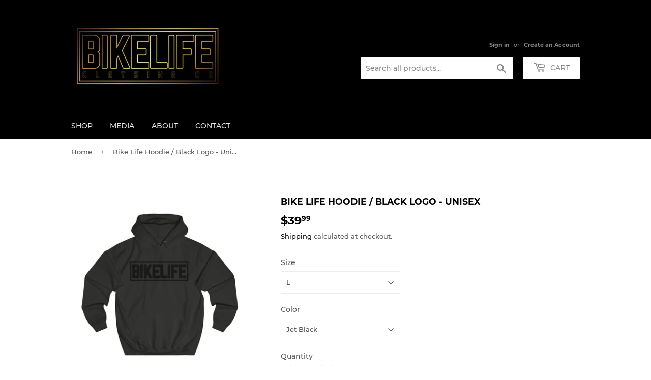

--- FILE ---
content_type: text/html; charset=utf-8
request_url: https://bikelifeclothing.com/products/bike-life-black-logo-adult-hoodie
body_size: 29278
content:
<!doctype html>
<html class="no-touch no-js">
<head>
  <script>(function(H){H.className=H.className.replace(/\bno-js\b/,'js')})(document.documentElement)</script>
  <!-- Basic page needs ================================================== -->
  <meta charset="utf-8">
  <meta http-equiv="X-UA-Compatible" content="IE=edge,chrome=1">

  

  <!-- Title and description ================================================== -->
  <title>
  Bike Life Hoodie / Black Logo - Unisex &ndash; Bikelife Clothing Co.
  </title>

  
    <meta name="description" content="Bout that Bike Life and want to stay warm? These Bike Life Hoodies are the perfect way keep warm and look good doing it. There&#39;s also a small hidden opening for an earphone cord feed and hidden earphone loops to make it easy to listen to your favorite tunes on the bike.  Made for riders by riders. www.bikelifeclothing.">
  

  <!-- Product meta ================================================== -->
  <!-- /snippets/social-meta-tags.liquid -->




<meta property="og:site_name" content="Bikelife Clothing Co.">
<meta property="og:url" content="https://bikelifeclothing.com/products/bike-life-black-logo-adult-hoodie">
<meta property="og:title" content="Bike Life Hoodie / Black Logo - Unisex">
<meta property="og:type" content="product">
<meta property="og:description" content="Bout that Bike Life and want to stay warm? These Bike Life Hoodies are the perfect way keep warm and look good doing it. There&#39;s also a small hidden opening for an earphone cord feed and hidden earphone loops to make it easy to listen to your favorite tunes on the bike.  Made for riders by riders. www.bikelifeclothing.">

  <meta property="og:price:amount" content="39.99">
  <meta property="og:price:currency" content="USD">

<meta property="og:image" content="http://bikelifeclothing.com/cdn/shop/products/55f2b046d26b8f7a37ac971bc490651c_1200x1200.jpg?v=1571857528"><meta property="og:image" content="http://bikelifeclothing.com/cdn/shop/products/3daf76c9e8130d3a86e0a6996a41366d_1200x1200.jpg?v=1571857528"><meta property="og:image" content="http://bikelifeclothing.com/cdn/shop/products/6a15f9441905ca94ab727a960ecadc34_1200x1200.jpg?v=1571857528">
<meta property="og:image:secure_url" content="https://bikelifeclothing.com/cdn/shop/products/55f2b046d26b8f7a37ac971bc490651c_1200x1200.jpg?v=1571857528"><meta property="og:image:secure_url" content="https://bikelifeclothing.com/cdn/shop/products/3daf76c9e8130d3a86e0a6996a41366d_1200x1200.jpg?v=1571857528"><meta property="og:image:secure_url" content="https://bikelifeclothing.com/cdn/shop/products/6a15f9441905ca94ab727a960ecadc34_1200x1200.jpg?v=1571857528">


<meta name="twitter:card" content="summary_large_image">
<meta name="twitter:title" content="Bike Life Hoodie / Black Logo - Unisex">
<meta name="twitter:description" content="Bout that Bike Life and want to stay warm? These Bike Life Hoodies are the perfect way keep warm and look good doing it. There&#39;s also a small hidden opening for an earphone cord feed and hidden earphone loops to make it easy to listen to your favorite tunes on the bike.  Made for riders by riders. www.bikelifeclothing.">


  <!-- Helpers ================================================== -->
  <link rel="canonical" href="https://bikelifeclothing.com/products/bike-life-black-logo-adult-hoodie">
  <meta name="viewport" content="width=device-width,initial-scale=1">

  <!-- CSS ================================================== -->
  <link href="//bikelifeclothing.com/cdn/shop/t/2/assets/theme.scss.css?v=105473446116521924811709838522" rel="stylesheet" type="text/css" media="all" />

  <!-- Header hook for plugins ================================================== -->
  <script>window.performance && window.performance.mark && window.performance.mark('shopify.content_for_header.start');</script><meta id="shopify-digital-wallet" name="shopify-digital-wallet" content="/2646311027/digital_wallets/dialog">
<meta name="shopify-checkout-api-token" content="898d6931328d7f616e9db932dab25330">
<meta id="in-context-paypal-metadata" data-shop-id="2646311027" data-venmo-supported="false" data-environment="production" data-locale="en_US" data-paypal-v4="true" data-currency="USD">
<link rel="alternate" type="application/json+oembed" href="https://bikelifeclothing.com/products/bike-life-black-logo-adult-hoodie.oembed">
<script async="async" src="/checkouts/internal/preloads.js?locale=en-US"></script>
<link rel="preconnect" href="https://shop.app" crossorigin="anonymous">
<script async="async" src="https://shop.app/checkouts/internal/preloads.js?locale=en-US&shop_id=2646311027" crossorigin="anonymous"></script>
<script id="apple-pay-shop-capabilities" type="application/json">{"shopId":2646311027,"countryCode":"US","currencyCode":"USD","merchantCapabilities":["supports3DS"],"merchantId":"gid:\/\/shopify\/Shop\/2646311027","merchantName":"Bikelife Clothing Co.","requiredBillingContactFields":["postalAddress","email"],"requiredShippingContactFields":["postalAddress","email"],"shippingType":"shipping","supportedNetworks":["visa","masterCard","amex","discover","elo","jcb"],"total":{"type":"pending","label":"Bikelife Clothing Co.","amount":"1.00"},"shopifyPaymentsEnabled":true,"supportsSubscriptions":true}</script>
<script id="shopify-features" type="application/json">{"accessToken":"898d6931328d7f616e9db932dab25330","betas":["rich-media-storefront-analytics"],"domain":"bikelifeclothing.com","predictiveSearch":true,"shopId":2646311027,"locale":"en"}</script>
<script>var Shopify = Shopify || {};
Shopify.shop = "bikelife-clothing-co.myshopify.com";
Shopify.locale = "en";
Shopify.currency = {"active":"USD","rate":"1.0"};
Shopify.country = "US";
Shopify.theme = {"name":"Supply","id":78477885540,"schema_name":"Supply","schema_version":"8.9.1","theme_store_id":679,"role":"main"};
Shopify.theme.handle = "null";
Shopify.theme.style = {"id":null,"handle":null};
Shopify.cdnHost = "bikelifeclothing.com/cdn";
Shopify.routes = Shopify.routes || {};
Shopify.routes.root = "/";</script>
<script type="module">!function(o){(o.Shopify=o.Shopify||{}).modules=!0}(window);</script>
<script>!function(o){function n(){var o=[];function n(){o.push(Array.prototype.slice.apply(arguments))}return n.q=o,n}var t=o.Shopify=o.Shopify||{};t.loadFeatures=n(),t.autoloadFeatures=n()}(window);</script>
<script>
  window.ShopifyPay = window.ShopifyPay || {};
  window.ShopifyPay.apiHost = "shop.app\/pay";
  window.ShopifyPay.redirectState = null;
</script>
<script id="shop-js-analytics" type="application/json">{"pageType":"product"}</script>
<script defer="defer" async type="module" src="//bikelifeclothing.com/cdn/shopifycloud/shop-js/modules/v2/client.init-shop-cart-sync_BT-GjEfc.en.esm.js"></script>
<script defer="defer" async type="module" src="//bikelifeclothing.com/cdn/shopifycloud/shop-js/modules/v2/chunk.common_D58fp_Oc.esm.js"></script>
<script defer="defer" async type="module" src="//bikelifeclothing.com/cdn/shopifycloud/shop-js/modules/v2/chunk.modal_xMitdFEc.esm.js"></script>
<script type="module">
  await import("//bikelifeclothing.com/cdn/shopifycloud/shop-js/modules/v2/client.init-shop-cart-sync_BT-GjEfc.en.esm.js");
await import("//bikelifeclothing.com/cdn/shopifycloud/shop-js/modules/v2/chunk.common_D58fp_Oc.esm.js");
await import("//bikelifeclothing.com/cdn/shopifycloud/shop-js/modules/v2/chunk.modal_xMitdFEc.esm.js");

  window.Shopify.SignInWithShop?.initShopCartSync?.({"fedCMEnabled":true,"windoidEnabled":true});

</script>
<script>
  window.Shopify = window.Shopify || {};
  if (!window.Shopify.featureAssets) window.Shopify.featureAssets = {};
  window.Shopify.featureAssets['shop-js'] = {"shop-cart-sync":["modules/v2/client.shop-cart-sync_DZOKe7Ll.en.esm.js","modules/v2/chunk.common_D58fp_Oc.esm.js","modules/v2/chunk.modal_xMitdFEc.esm.js"],"init-fed-cm":["modules/v2/client.init-fed-cm_B6oLuCjv.en.esm.js","modules/v2/chunk.common_D58fp_Oc.esm.js","modules/v2/chunk.modal_xMitdFEc.esm.js"],"shop-cash-offers":["modules/v2/client.shop-cash-offers_D2sdYoxE.en.esm.js","modules/v2/chunk.common_D58fp_Oc.esm.js","modules/v2/chunk.modal_xMitdFEc.esm.js"],"shop-login-button":["modules/v2/client.shop-login-button_QeVjl5Y3.en.esm.js","modules/v2/chunk.common_D58fp_Oc.esm.js","modules/v2/chunk.modal_xMitdFEc.esm.js"],"pay-button":["modules/v2/client.pay-button_DXTOsIq6.en.esm.js","modules/v2/chunk.common_D58fp_Oc.esm.js","modules/v2/chunk.modal_xMitdFEc.esm.js"],"shop-button":["modules/v2/client.shop-button_DQZHx9pm.en.esm.js","modules/v2/chunk.common_D58fp_Oc.esm.js","modules/v2/chunk.modal_xMitdFEc.esm.js"],"avatar":["modules/v2/client.avatar_BTnouDA3.en.esm.js"],"init-windoid":["modules/v2/client.init-windoid_CR1B-cfM.en.esm.js","modules/v2/chunk.common_D58fp_Oc.esm.js","modules/v2/chunk.modal_xMitdFEc.esm.js"],"init-shop-for-new-customer-accounts":["modules/v2/client.init-shop-for-new-customer-accounts_C_vY_xzh.en.esm.js","modules/v2/client.shop-login-button_QeVjl5Y3.en.esm.js","modules/v2/chunk.common_D58fp_Oc.esm.js","modules/v2/chunk.modal_xMitdFEc.esm.js"],"init-shop-email-lookup-coordinator":["modules/v2/client.init-shop-email-lookup-coordinator_BI7n9ZSv.en.esm.js","modules/v2/chunk.common_D58fp_Oc.esm.js","modules/v2/chunk.modal_xMitdFEc.esm.js"],"init-shop-cart-sync":["modules/v2/client.init-shop-cart-sync_BT-GjEfc.en.esm.js","modules/v2/chunk.common_D58fp_Oc.esm.js","modules/v2/chunk.modal_xMitdFEc.esm.js"],"shop-toast-manager":["modules/v2/client.shop-toast-manager_DiYdP3xc.en.esm.js","modules/v2/chunk.common_D58fp_Oc.esm.js","modules/v2/chunk.modal_xMitdFEc.esm.js"],"init-customer-accounts":["modules/v2/client.init-customer-accounts_D9ZNqS-Q.en.esm.js","modules/v2/client.shop-login-button_QeVjl5Y3.en.esm.js","modules/v2/chunk.common_D58fp_Oc.esm.js","modules/v2/chunk.modal_xMitdFEc.esm.js"],"init-customer-accounts-sign-up":["modules/v2/client.init-customer-accounts-sign-up_iGw4briv.en.esm.js","modules/v2/client.shop-login-button_QeVjl5Y3.en.esm.js","modules/v2/chunk.common_D58fp_Oc.esm.js","modules/v2/chunk.modal_xMitdFEc.esm.js"],"shop-follow-button":["modules/v2/client.shop-follow-button_CqMgW2wH.en.esm.js","modules/v2/chunk.common_D58fp_Oc.esm.js","modules/v2/chunk.modal_xMitdFEc.esm.js"],"checkout-modal":["modules/v2/client.checkout-modal_xHeaAweL.en.esm.js","modules/v2/chunk.common_D58fp_Oc.esm.js","modules/v2/chunk.modal_xMitdFEc.esm.js"],"shop-login":["modules/v2/client.shop-login_D91U-Q7h.en.esm.js","modules/v2/chunk.common_D58fp_Oc.esm.js","modules/v2/chunk.modal_xMitdFEc.esm.js"],"lead-capture":["modules/v2/client.lead-capture_BJmE1dJe.en.esm.js","modules/v2/chunk.common_D58fp_Oc.esm.js","modules/v2/chunk.modal_xMitdFEc.esm.js"],"payment-terms":["modules/v2/client.payment-terms_Ci9AEqFq.en.esm.js","modules/v2/chunk.common_D58fp_Oc.esm.js","modules/v2/chunk.modal_xMitdFEc.esm.js"]};
</script>
<script>(function() {
  var isLoaded = false;
  function asyncLoad() {
    if (isLoaded) return;
    isLoaded = true;
    var urls = ["https:\/\/contactform.hulkapps.com\/skeletopapp.js?shop=bikelife-clothing-co.myshopify.com","https:\/\/cdncozyvideogalleryn.addons.business\/scripttag\/js\/cloud\/bikelife-clothing-co.myshopify.com\/1.0\/C9GP0dq314CFU1EecPrmZ0CV0TZE2vLX.js?shop=bikelife-clothing-co.myshopify.com","\/\/cdn.shopify.com\/proxy\/f62883362991db8c228958ef9021c18447a2d671e918105557b6e064f84a7f0d\/static.cdn.printful.com\/static\/js\/external\/shopify-product-customizer.js?v=0.28\u0026shop=bikelife-clothing-co.myshopify.com\u0026sp-cache-control=cHVibGljLCBtYXgtYWdlPTkwMA","https:\/\/cdn.nfcube.com\/instafeed-acd46db42ae9f400483336720c42b302.js?shop=bikelife-clothing-co.myshopify.com"];
    for (var i = 0; i < urls.length; i++) {
      var s = document.createElement('script');
      s.type = 'text/javascript';
      s.async = true;
      s.src = urls[i];
      var x = document.getElementsByTagName('script')[0];
      x.parentNode.insertBefore(s, x);
    }
  };
  if(window.attachEvent) {
    window.attachEvent('onload', asyncLoad);
  } else {
    window.addEventListener('load', asyncLoad, false);
  }
})();</script>
<script id="__st">var __st={"a":2646311027,"offset":-18000,"reqid":"253241cf-3dbe-4834-8138-9eff8829e526-1769163613","pageurl":"bikelifeclothing.com\/products\/bike-life-black-logo-adult-hoodie","u":"79cf450043a4","p":"product","rtyp":"product","rid":1239700078707};</script>
<script>window.ShopifyPaypalV4VisibilityTracking = true;</script>
<script id="captcha-bootstrap">!function(){'use strict';const t='contact',e='account',n='new_comment',o=[[t,t],['blogs',n],['comments',n],[t,'customer']],c=[[e,'customer_login'],[e,'guest_login'],[e,'recover_customer_password'],[e,'create_customer']],r=t=>t.map((([t,e])=>`form[action*='/${t}']:not([data-nocaptcha='true']) input[name='form_type'][value='${e}']`)).join(','),a=t=>()=>t?[...document.querySelectorAll(t)].map((t=>t.form)):[];function s(){const t=[...o],e=r(t);return a(e)}const i='password',u='form_key',d=['recaptcha-v3-token','g-recaptcha-response','h-captcha-response',i],f=()=>{try{return window.sessionStorage}catch{return}},m='__shopify_v',_=t=>t.elements[u];function p(t,e,n=!1){try{const o=window.sessionStorage,c=JSON.parse(o.getItem(e)),{data:r}=function(t){const{data:e,action:n}=t;return t[m]||n?{data:e,action:n}:{data:t,action:n}}(c);for(const[e,n]of Object.entries(r))t.elements[e]&&(t.elements[e].value=n);n&&o.removeItem(e)}catch(o){console.error('form repopulation failed',{error:o})}}const l='form_type',E='cptcha';function T(t){t.dataset[E]=!0}const w=window,h=w.document,L='Shopify',v='ce_forms',y='captcha';let A=!1;((t,e)=>{const n=(g='f06e6c50-85a8-45c8-87d0-21a2b65856fe',I='https://cdn.shopify.com/shopifycloud/storefront-forms-hcaptcha/ce_storefront_forms_captcha_hcaptcha.v1.5.2.iife.js',D={infoText:'Protected by hCaptcha',privacyText:'Privacy',termsText:'Terms'},(t,e,n)=>{const o=w[L][v],c=o.bindForm;if(c)return c(t,g,e,D).then(n);var r;o.q.push([[t,g,e,D],n]),r=I,A||(h.body.append(Object.assign(h.createElement('script'),{id:'captcha-provider',async:!0,src:r})),A=!0)});var g,I,D;w[L]=w[L]||{},w[L][v]=w[L][v]||{},w[L][v].q=[],w[L][y]=w[L][y]||{},w[L][y].protect=function(t,e){n(t,void 0,e),T(t)},Object.freeze(w[L][y]),function(t,e,n,w,h,L){const[v,y,A,g]=function(t,e,n){const i=e?o:[],u=t?c:[],d=[...i,...u],f=r(d),m=r(i),_=r(d.filter((([t,e])=>n.includes(e))));return[a(f),a(m),a(_),s()]}(w,h,L),I=t=>{const e=t.target;return e instanceof HTMLFormElement?e:e&&e.form},D=t=>v().includes(t);t.addEventListener('submit',(t=>{const e=I(t);if(!e)return;const n=D(e)&&!e.dataset.hcaptchaBound&&!e.dataset.recaptchaBound,o=_(e),c=g().includes(e)&&(!o||!o.value);(n||c)&&t.preventDefault(),c&&!n&&(function(t){try{if(!f())return;!function(t){const e=f();if(!e)return;const n=_(t);if(!n)return;const o=n.value;o&&e.removeItem(o)}(t);const e=Array.from(Array(32),(()=>Math.random().toString(36)[2])).join('');!function(t,e){_(t)||t.append(Object.assign(document.createElement('input'),{type:'hidden',name:u})),t.elements[u].value=e}(t,e),function(t,e){const n=f();if(!n)return;const o=[...t.querySelectorAll(`input[type='${i}']`)].map((({name:t})=>t)),c=[...d,...o],r={};for(const[a,s]of new FormData(t).entries())c.includes(a)||(r[a]=s);n.setItem(e,JSON.stringify({[m]:1,action:t.action,data:r}))}(t,e)}catch(e){console.error('failed to persist form',e)}}(e),e.submit())}));const S=(t,e)=>{t&&!t.dataset[E]&&(n(t,e.some((e=>e===t))),T(t))};for(const o of['focusin','change'])t.addEventListener(o,(t=>{const e=I(t);D(e)&&S(e,y())}));const B=e.get('form_key'),M=e.get(l),P=B&&M;t.addEventListener('DOMContentLoaded',(()=>{const t=y();if(P)for(const e of t)e.elements[l].value===M&&p(e,B);[...new Set([...A(),...v().filter((t=>'true'===t.dataset.shopifyCaptcha))])].forEach((e=>S(e,t)))}))}(h,new URLSearchParams(w.location.search),n,t,e,['guest_login'])})(!0,!0)}();</script>
<script integrity="sha256-4kQ18oKyAcykRKYeNunJcIwy7WH5gtpwJnB7kiuLZ1E=" data-source-attribution="shopify.loadfeatures" defer="defer" src="//bikelifeclothing.com/cdn/shopifycloud/storefront/assets/storefront/load_feature-a0a9edcb.js" crossorigin="anonymous"></script>
<script crossorigin="anonymous" defer="defer" src="//bikelifeclothing.com/cdn/shopifycloud/storefront/assets/shopify_pay/storefront-65b4c6d7.js?v=20250812"></script>
<script data-source-attribution="shopify.dynamic_checkout.dynamic.init">var Shopify=Shopify||{};Shopify.PaymentButton=Shopify.PaymentButton||{isStorefrontPortableWallets:!0,init:function(){window.Shopify.PaymentButton.init=function(){};var t=document.createElement("script");t.src="https://bikelifeclothing.com/cdn/shopifycloud/portable-wallets/latest/portable-wallets.en.js",t.type="module",document.head.appendChild(t)}};
</script>
<script data-source-attribution="shopify.dynamic_checkout.buyer_consent">
  function portableWalletsHideBuyerConsent(e){var t=document.getElementById("shopify-buyer-consent"),n=document.getElementById("shopify-subscription-policy-button");t&&n&&(t.classList.add("hidden"),t.setAttribute("aria-hidden","true"),n.removeEventListener("click",e))}function portableWalletsShowBuyerConsent(e){var t=document.getElementById("shopify-buyer-consent"),n=document.getElementById("shopify-subscription-policy-button");t&&n&&(t.classList.remove("hidden"),t.removeAttribute("aria-hidden"),n.addEventListener("click",e))}window.Shopify?.PaymentButton&&(window.Shopify.PaymentButton.hideBuyerConsent=portableWalletsHideBuyerConsent,window.Shopify.PaymentButton.showBuyerConsent=portableWalletsShowBuyerConsent);
</script>
<script data-source-attribution="shopify.dynamic_checkout.cart.bootstrap">document.addEventListener("DOMContentLoaded",(function(){function t(){return document.querySelector("shopify-accelerated-checkout-cart, shopify-accelerated-checkout")}if(t())Shopify.PaymentButton.init();else{new MutationObserver((function(e,n){t()&&(Shopify.PaymentButton.init(),n.disconnect())})).observe(document.body,{childList:!0,subtree:!0})}}));
</script>
<link id="shopify-accelerated-checkout-styles" rel="stylesheet" media="screen" href="https://bikelifeclothing.com/cdn/shopifycloud/portable-wallets/latest/accelerated-checkout-backwards-compat.css" crossorigin="anonymous">
<style id="shopify-accelerated-checkout-cart">
        #shopify-buyer-consent {
  margin-top: 1em;
  display: inline-block;
  width: 100%;
}

#shopify-buyer-consent.hidden {
  display: none;
}

#shopify-subscription-policy-button {
  background: none;
  border: none;
  padding: 0;
  text-decoration: underline;
  font-size: inherit;
  cursor: pointer;
}

#shopify-subscription-policy-button::before {
  box-shadow: none;
}

      </style>

<script>window.performance && window.performance.mark && window.performance.mark('shopify.content_for_header.end');</script>

  
  

  <script src="//bikelifeclothing.com/cdn/shop/t/2/assets/jquery-2.2.3.min.js?v=58211863146907186831572057425" type="text/javascript"></script>

  <script src="//bikelifeclothing.com/cdn/shop/t/2/assets/lazysizes.min.js?v=8147953233334221341572057425" async="async"></script>
  <script src="//bikelifeclothing.com/cdn/shop/t/2/assets/vendor.js?v=106177282645720727331572057426" defer="defer"></script>
  <script src="//bikelifeclothing.com/cdn/shop/t/2/assets/theme.js?v=122094200876349022931572061080" defer="defer"></script>


<link href="https://monorail-edge.shopifysvc.com" rel="dns-prefetch">
<script>(function(){if ("sendBeacon" in navigator && "performance" in window) {try {var session_token_from_headers = performance.getEntriesByType('navigation')[0].serverTiming.find(x => x.name == '_s').description;} catch {var session_token_from_headers = undefined;}var session_cookie_matches = document.cookie.match(/_shopify_s=([^;]*)/);var session_token_from_cookie = session_cookie_matches && session_cookie_matches.length === 2 ? session_cookie_matches[1] : "";var session_token = session_token_from_headers || session_token_from_cookie || "";function handle_abandonment_event(e) {var entries = performance.getEntries().filter(function(entry) {return /monorail-edge.shopifysvc.com/.test(entry.name);});if (!window.abandonment_tracked && entries.length === 0) {window.abandonment_tracked = true;var currentMs = Date.now();var navigation_start = performance.timing.navigationStart;var payload = {shop_id: 2646311027,url: window.location.href,navigation_start,duration: currentMs - navigation_start,session_token,page_type: "product"};window.navigator.sendBeacon("https://monorail-edge.shopifysvc.com/v1/produce", JSON.stringify({schema_id: "online_store_buyer_site_abandonment/1.1",payload: payload,metadata: {event_created_at_ms: currentMs,event_sent_at_ms: currentMs}}));}}window.addEventListener('pagehide', handle_abandonment_event);}}());</script>
<script id="web-pixels-manager-setup">(function e(e,d,r,n,o){if(void 0===o&&(o={}),!Boolean(null===(a=null===(i=window.Shopify)||void 0===i?void 0:i.analytics)||void 0===a?void 0:a.replayQueue)){var i,a;window.Shopify=window.Shopify||{};var t=window.Shopify;t.analytics=t.analytics||{};var s=t.analytics;s.replayQueue=[],s.publish=function(e,d,r){return s.replayQueue.push([e,d,r]),!0};try{self.performance.mark("wpm:start")}catch(e){}var l=function(){var e={modern:/Edge?\/(1{2}[4-9]|1[2-9]\d|[2-9]\d{2}|\d{4,})\.\d+(\.\d+|)|Firefox\/(1{2}[4-9]|1[2-9]\d|[2-9]\d{2}|\d{4,})\.\d+(\.\d+|)|Chrom(ium|e)\/(9{2}|\d{3,})\.\d+(\.\d+|)|(Maci|X1{2}).+ Version\/(15\.\d+|(1[6-9]|[2-9]\d|\d{3,})\.\d+)([,.]\d+|)( \(\w+\)|)( Mobile\/\w+|) Safari\/|Chrome.+OPR\/(9{2}|\d{3,})\.\d+\.\d+|(CPU[ +]OS|iPhone[ +]OS|CPU[ +]iPhone|CPU IPhone OS|CPU iPad OS)[ +]+(15[._]\d+|(1[6-9]|[2-9]\d|\d{3,})[._]\d+)([._]\d+|)|Android:?[ /-](13[3-9]|1[4-9]\d|[2-9]\d{2}|\d{4,})(\.\d+|)(\.\d+|)|Android.+Firefox\/(13[5-9]|1[4-9]\d|[2-9]\d{2}|\d{4,})\.\d+(\.\d+|)|Android.+Chrom(ium|e)\/(13[3-9]|1[4-9]\d|[2-9]\d{2}|\d{4,})\.\d+(\.\d+|)|SamsungBrowser\/([2-9]\d|\d{3,})\.\d+/,legacy:/Edge?\/(1[6-9]|[2-9]\d|\d{3,})\.\d+(\.\d+|)|Firefox\/(5[4-9]|[6-9]\d|\d{3,})\.\d+(\.\d+|)|Chrom(ium|e)\/(5[1-9]|[6-9]\d|\d{3,})\.\d+(\.\d+|)([\d.]+$|.*Safari\/(?![\d.]+ Edge\/[\d.]+$))|(Maci|X1{2}).+ Version\/(10\.\d+|(1[1-9]|[2-9]\d|\d{3,})\.\d+)([,.]\d+|)( \(\w+\)|)( Mobile\/\w+|) Safari\/|Chrome.+OPR\/(3[89]|[4-9]\d|\d{3,})\.\d+\.\d+|(CPU[ +]OS|iPhone[ +]OS|CPU[ +]iPhone|CPU IPhone OS|CPU iPad OS)[ +]+(10[._]\d+|(1[1-9]|[2-9]\d|\d{3,})[._]\d+)([._]\d+|)|Android:?[ /-](13[3-9]|1[4-9]\d|[2-9]\d{2}|\d{4,})(\.\d+|)(\.\d+|)|Mobile Safari.+OPR\/([89]\d|\d{3,})\.\d+\.\d+|Android.+Firefox\/(13[5-9]|1[4-9]\d|[2-9]\d{2}|\d{4,})\.\d+(\.\d+|)|Android.+Chrom(ium|e)\/(13[3-9]|1[4-9]\d|[2-9]\d{2}|\d{4,})\.\d+(\.\d+|)|Android.+(UC? ?Browser|UCWEB|U3)[ /]?(15\.([5-9]|\d{2,})|(1[6-9]|[2-9]\d|\d{3,})\.\d+)\.\d+|SamsungBrowser\/(5\.\d+|([6-9]|\d{2,})\.\d+)|Android.+MQ{2}Browser\/(14(\.(9|\d{2,})|)|(1[5-9]|[2-9]\d|\d{3,})(\.\d+|))(\.\d+|)|K[Aa][Ii]OS\/(3\.\d+|([4-9]|\d{2,})\.\d+)(\.\d+|)/},d=e.modern,r=e.legacy,n=navigator.userAgent;return n.match(d)?"modern":n.match(r)?"legacy":"unknown"}(),u="modern"===l?"modern":"legacy",c=(null!=n?n:{modern:"",legacy:""})[u],f=function(e){return[e.baseUrl,"/wpm","/b",e.hashVersion,"modern"===e.buildTarget?"m":"l",".js"].join("")}({baseUrl:d,hashVersion:r,buildTarget:u}),m=function(e){var d=e.version,r=e.bundleTarget,n=e.surface,o=e.pageUrl,i=e.monorailEndpoint;return{emit:function(e){var a=e.status,t=e.errorMsg,s=(new Date).getTime(),l=JSON.stringify({metadata:{event_sent_at_ms:s},events:[{schema_id:"web_pixels_manager_load/3.1",payload:{version:d,bundle_target:r,page_url:o,status:a,surface:n,error_msg:t},metadata:{event_created_at_ms:s}}]});if(!i)return console&&console.warn&&console.warn("[Web Pixels Manager] No Monorail endpoint provided, skipping logging."),!1;try{return self.navigator.sendBeacon.bind(self.navigator)(i,l)}catch(e){}var u=new XMLHttpRequest;try{return u.open("POST",i,!0),u.setRequestHeader("Content-Type","text/plain"),u.send(l),!0}catch(e){return console&&console.warn&&console.warn("[Web Pixels Manager] Got an unhandled error while logging to Monorail."),!1}}}}({version:r,bundleTarget:l,surface:e.surface,pageUrl:self.location.href,monorailEndpoint:e.monorailEndpoint});try{o.browserTarget=l,function(e){var d=e.src,r=e.async,n=void 0===r||r,o=e.onload,i=e.onerror,a=e.sri,t=e.scriptDataAttributes,s=void 0===t?{}:t,l=document.createElement("script"),u=document.querySelector("head"),c=document.querySelector("body");if(l.async=n,l.src=d,a&&(l.integrity=a,l.crossOrigin="anonymous"),s)for(var f in s)if(Object.prototype.hasOwnProperty.call(s,f))try{l.dataset[f]=s[f]}catch(e){}if(o&&l.addEventListener("load",o),i&&l.addEventListener("error",i),u)u.appendChild(l);else{if(!c)throw new Error("Did not find a head or body element to append the script");c.appendChild(l)}}({src:f,async:!0,onload:function(){if(!function(){var e,d;return Boolean(null===(d=null===(e=window.Shopify)||void 0===e?void 0:e.analytics)||void 0===d?void 0:d.initialized)}()){var d=window.webPixelsManager.init(e)||void 0;if(d){var r=window.Shopify.analytics;r.replayQueue.forEach((function(e){var r=e[0],n=e[1],o=e[2];d.publishCustomEvent(r,n,o)})),r.replayQueue=[],r.publish=d.publishCustomEvent,r.visitor=d.visitor,r.initialized=!0}}},onerror:function(){return m.emit({status:"failed",errorMsg:"".concat(f," has failed to load")})},sri:function(e){var d=/^sha384-[A-Za-z0-9+/=]+$/;return"string"==typeof e&&d.test(e)}(c)?c:"",scriptDataAttributes:o}),m.emit({status:"loading"})}catch(e){m.emit({status:"failed",errorMsg:(null==e?void 0:e.message)||"Unknown error"})}}})({shopId: 2646311027,storefrontBaseUrl: "https://bikelifeclothing.com",extensionsBaseUrl: "https://extensions.shopifycdn.com/cdn/shopifycloud/web-pixels-manager",monorailEndpoint: "https://monorail-edge.shopifysvc.com/unstable/produce_batch",surface: "storefront-renderer",enabledBetaFlags: ["2dca8a86"],webPixelsConfigList: [{"id":"74416302","eventPayloadVersion":"v1","runtimeContext":"LAX","scriptVersion":"1","type":"CUSTOM","privacyPurposes":["ANALYTICS"],"name":"Google Analytics tag (migrated)"},{"id":"shopify-app-pixel","configuration":"{}","eventPayloadVersion":"v1","runtimeContext":"STRICT","scriptVersion":"0450","apiClientId":"shopify-pixel","type":"APP","privacyPurposes":["ANALYTICS","MARKETING"]},{"id":"shopify-custom-pixel","eventPayloadVersion":"v1","runtimeContext":"LAX","scriptVersion":"0450","apiClientId":"shopify-pixel","type":"CUSTOM","privacyPurposes":["ANALYTICS","MARKETING"]}],isMerchantRequest: false,initData: {"shop":{"name":"Bikelife Clothing Co.","paymentSettings":{"currencyCode":"USD"},"myshopifyDomain":"bikelife-clothing-co.myshopify.com","countryCode":"US","storefrontUrl":"https:\/\/bikelifeclothing.com"},"customer":null,"cart":null,"checkout":null,"productVariants":[{"price":{"amount":39.99,"currencyCode":"USD"},"product":{"title":"Bike Life Hoodie \/ Black Logo - Unisex","vendor":"Printify","id":"1239700078707","untranslatedTitle":"Bike Life Hoodie \/ Black Logo - Unisex","url":"\/products\/bike-life-black-logo-adult-hoodie","type":"Hoodie"},"id":"30975869386852","image":{"src":"\/\/bikelifeclothing.com\/cdn\/shop\/products\/55f2b046d26b8f7a37ac971bc490651c.jpg?v=1571857528"},"sku":"85445517","title":"L \/ Jet Black","untranslatedTitle":"L \/ Jet Black"},{"price":{"amount":39.99,"currencyCode":"USD"},"product":{"title":"Bike Life Hoodie \/ Black Logo - Unisex","vendor":"Printify","id":"1239700078707","untranslatedTitle":"Bike Life Hoodie \/ Black Logo - Unisex","url":"\/products\/bike-life-black-logo-adult-hoodie","type":"Hoodie"},"id":"12790501769331","image":{"src":"\/\/bikelifeclothing.com\/cdn\/shop\/products\/3daf76c9e8130d3a86e0a6996a41366d.jpg?v=1571857528"},"sku":"85445382","title":"XS \/ Arctic White","untranslatedTitle":"XS \/ Arctic White"},{"price":{"amount":39.99,"currencyCode":"USD"},"product":{"title":"Bike Life Hoodie \/ Black Logo - Unisex","vendor":"Printify","id":"1239700078707","untranslatedTitle":"Bike Life Hoodie \/ Black Logo - Unisex","url":"\/products\/bike-life-black-logo-adult-hoodie","type":"Hoodie"},"id":"12790501802099","image":{"src":"\/\/bikelifeclothing.com\/cdn\/shop\/products\/0859c25b47b8e90a659c53d76764e741.jpg?v=1571857528"},"sku":"85445385","title":"XS \/ Bottle Green","untranslatedTitle":"XS \/ Bottle Green"},{"price":{"amount":39.99,"currencyCode":"USD"},"product":{"title":"Bike Life Hoodie \/ Black Logo - Unisex","vendor":"Printify","id":"1239700078707","untranslatedTitle":"Bike Life Hoodie \/ Black Logo - Unisex","url":"\/products\/bike-life-black-logo-adult-hoodie","type":"Hoodie"},"id":"12790501867635","image":{"src":"\/\/bikelifeclothing.com\/cdn\/shop\/products\/ec6092db264b6c8509fe6f3184aa2c7f.jpg?v=1571857545"},"sku":"85445388","title":"XS \/ Fire Red","untranslatedTitle":"XS \/ Fire Red"},{"price":{"amount":39.99,"currencyCode":"USD"},"product":{"title":"Bike Life Hoodie \/ Black Logo - Unisex","vendor":"Printify","id":"1239700078707","untranslatedTitle":"Bike Life Hoodie \/ Black Logo - Unisex","url":"\/products\/bike-life-black-logo-adult-hoodie","type":"Hoodie"},"id":"12790501900403","image":{"src":"\/\/bikelifeclothing.com\/cdn\/shop\/products\/5f4ba105b924b28027bf5ea76d3854cc.jpg?v=1571857538"},"sku":"85445391","title":"XS \/ Heather Grey","untranslatedTitle":"XS \/ Heather Grey"},{"price":{"amount":39.99,"currencyCode":"USD"},"product":{"title":"Bike Life Hoodie \/ Black Logo - Unisex","vendor":"Printify","id":"1239700078707","untranslatedTitle":"Bike Life Hoodie \/ Black Logo - Unisex","url":"\/products\/bike-life-black-logo-adult-hoodie","type":"Hoodie"},"id":"30975869419620","image":{"src":"\/\/bikelifeclothing.com\/cdn\/shop\/products\/55f2b046d26b8f7a37ac971bc490651c.jpg?v=1571857528"},"sku":"85445394","title":"XS \/ Jet Black","untranslatedTitle":"XS \/ Jet Black"},{"price":{"amount":39.99,"currencyCode":"USD"},"product":{"title":"Bike Life Hoodie \/ Black Logo - Unisex","vendor":"Printify","id":"1239700078707","untranslatedTitle":"Bike Life Hoodie \/ Black Logo - Unisex","url":"\/products\/bike-life-black-logo-adult-hoodie","type":"Hoodie"},"id":"12790501933171","image":{"src":"\/\/bikelifeclothing.com\/cdn\/shop\/products\/f88046c345b8b31abc18ec0fadcc3f67.jpg?v=1571857528"},"sku":"85445397","title":"XS \/ Kelly Green","untranslatedTitle":"XS \/ Kelly Green"},{"price":{"amount":39.99,"currencyCode":"USD"},"product":{"title":"Bike Life Hoodie \/ Black Logo - Unisex","vendor":"Printify","id":"1239700078707","untranslatedTitle":"Bike Life Hoodie \/ Black Logo - Unisex","url":"\/products\/bike-life-black-logo-adult-hoodie","type":"Hoodie"},"id":"12790501965939","image":{"src":"\/\/bikelifeclothing.com\/cdn\/shop\/products\/8622c2f7d85d7daa67c0193a95c3f4f0.jpg?v=1571857538"},"sku":"85445403","title":"XS \/ Royal Blue","untranslatedTitle":"XS \/ Royal Blue"},{"price":{"amount":39.99,"currencyCode":"USD"},"product":{"title":"Bike Life Hoodie \/ Black Logo - Unisex","vendor":"Printify","id":"1239700078707","untranslatedTitle":"Bike Life Hoodie \/ Black Logo - Unisex","url":"\/products\/bike-life-black-logo-adult-hoodie","type":"Hoodie"},"id":"12790501998707","image":{"src":"\/\/bikelifeclothing.com\/cdn\/shop\/products\/3daf76c9e8130d3a86e0a6996a41366d.jpg?v=1571857528"},"sku":"85445406","title":"S \/ Arctic White","untranslatedTitle":"S \/ Arctic White"},{"price":{"amount":39.99,"currencyCode":"USD"},"product":{"title":"Bike Life Hoodie \/ Black Logo - Unisex","vendor":"Printify","id":"1239700078707","untranslatedTitle":"Bike Life Hoodie \/ Black Logo - Unisex","url":"\/products\/bike-life-black-logo-adult-hoodie","type":"Hoodie"},"id":"12790502031475","image":{"src":"\/\/bikelifeclothing.com\/cdn\/shop\/products\/0859c25b47b8e90a659c53d76764e741.jpg?v=1571857528"},"sku":"85445409","title":"S \/ Bottle Green","untranslatedTitle":"S \/ Bottle Green"},{"price":{"amount":39.99,"currencyCode":"USD"},"product":{"title":"Bike Life Hoodie \/ Black Logo - Unisex","vendor":"Printify","id":"1239700078707","untranslatedTitle":"Bike Life Hoodie \/ Black Logo - Unisex","url":"\/products\/bike-life-black-logo-adult-hoodie","type":"Hoodie"},"id":"12790502064243","image":{"src":"\/\/bikelifeclothing.com\/cdn\/shop\/products\/15b4bdf9b6c51b56541bf855396f2831.jpg?v=1571857545"},"sku":"85445412","title":"S \/ Burgundy","untranslatedTitle":"S \/ Burgundy"},{"price":{"amount":39.99,"currencyCode":"USD"},"product":{"title":"Bike Life Hoodie \/ Black Logo - Unisex","vendor":"Printify","id":"1239700078707","untranslatedTitle":"Bike Life Hoodie \/ Black Logo - Unisex","url":"\/products\/bike-life-black-logo-adult-hoodie","type":"Hoodie"},"id":"12790502097011","image":{"src":"\/\/bikelifeclothing.com\/cdn\/shop\/products\/dbd4fc4ac28d02fe00ea947f1b9a35d6.jpg?v=1571857538"},"sku":"85445415","title":"S \/ Charcoal","untranslatedTitle":"S \/ Charcoal"},{"price":{"amount":39.99,"currencyCode":"USD"},"product":{"title":"Bike Life Hoodie \/ Black Logo - Unisex","vendor":"Printify","id":"1239700078707","untranslatedTitle":"Bike Life Hoodie \/ Black Logo - Unisex","url":"\/products\/bike-life-black-logo-adult-hoodie","type":"Hoodie"},"id":"12790502129779","image":{"src":"\/\/bikelifeclothing.com\/cdn\/shop\/products\/ec6092db264b6c8509fe6f3184aa2c7f.jpg?v=1571857545"},"sku":"85445418","title":"S \/ Fire Red","untranslatedTitle":"S \/ Fire Red"},{"price":{"amount":39.99,"currencyCode":"USD"},"product":{"title":"Bike Life Hoodie \/ Black Logo - Unisex","vendor":"Printify","id":"1239700078707","untranslatedTitle":"Bike Life Hoodie \/ Black Logo - Unisex","url":"\/products\/bike-life-black-logo-adult-hoodie","type":"Hoodie"},"id":"12790502162547","image":{"src":"\/\/bikelifeclothing.com\/cdn\/shop\/products\/5f4ba105b924b28027bf5ea76d3854cc.jpg?v=1571857538"},"sku":"85445421","title":"S \/ Heather Grey","untranslatedTitle":"S \/ Heather Grey"},{"price":{"amount":39.99,"currencyCode":"USD"},"product":{"title":"Bike Life Hoodie \/ Black Logo - Unisex","vendor":"Printify","id":"1239700078707","untranslatedTitle":"Bike Life Hoodie \/ Black Logo - Unisex","url":"\/products\/bike-life-black-logo-adult-hoodie","type":"Hoodie"},"id":"12790502195315","image":{"src":"\/\/bikelifeclothing.com\/cdn\/shop\/products\/385488b7b6653251a4ecad6e3489cbbe.jpg?v=1571857545"},"sku":"85445427","title":"S \/ Hot Pink","untranslatedTitle":"S \/ Hot Pink"},{"price":{"amount":39.99,"currencyCode":"USD"},"product":{"title":"Bike Life Hoodie \/ Black Logo - Unisex","vendor":"Printify","id":"1239700078707","untranslatedTitle":"Bike Life Hoodie \/ Black Logo - Unisex","url":"\/products\/bike-life-black-logo-adult-hoodie","type":"Hoodie"},"id":"30975869452388","image":{"src":"\/\/bikelifeclothing.com\/cdn\/shop\/products\/55f2b046d26b8f7a37ac971bc490651c.jpg?v=1571857528"},"sku":"85445430","title":"S \/ Jet Black","untranslatedTitle":"S \/ Jet Black"},{"price":{"amount":39.99,"currencyCode":"USD"},"product":{"title":"Bike Life Hoodie \/ Black Logo - Unisex","vendor":"Printify","id":"1239700078707","untranslatedTitle":"Bike Life Hoodie \/ Black Logo - Unisex","url":"\/products\/bike-life-black-logo-adult-hoodie","type":"Hoodie"},"id":"12790502228083","image":{"src":"\/\/bikelifeclothing.com\/cdn\/shop\/products\/f88046c345b8b31abc18ec0fadcc3f67.jpg?v=1571857528"},"sku":"85445433","title":"S \/ Kelly Green","untranslatedTitle":"S \/ Kelly Green"},{"price":{"amount":39.99,"currencyCode":"USD"},"product":{"title":"Bike Life Hoodie \/ Black Logo - Unisex","vendor":"Printify","id":"1239700078707","untranslatedTitle":"Bike Life Hoodie \/ Black Logo - Unisex","url":"\/products\/bike-life-black-logo-adult-hoodie","type":"Hoodie"},"id":"12790502260851","image":{"src":"\/\/bikelifeclothing.com\/cdn\/shop\/products\/de2f7f399c2460845d0cdf2769d6e9a8.jpg?v=1571857538"},"sku":"85445439","title":"S \/ Purple","untranslatedTitle":"S \/ Purple"},{"price":{"amount":39.99,"currencyCode":"USD"},"product":{"title":"Bike Life Hoodie \/ Black Logo - Unisex","vendor":"Printify","id":"1239700078707","untranslatedTitle":"Bike Life Hoodie \/ Black Logo - Unisex","url":"\/products\/bike-life-black-logo-adult-hoodie","type":"Hoodie"},"id":"12790502293619","image":{"src":"\/\/bikelifeclothing.com\/cdn\/shop\/products\/f5968007a4ec22bae52dea21c5ba69f4.jpg?v=1571857538"},"sku":"85445442","title":"S \/ Sky Blue","untranslatedTitle":"S \/ Sky Blue"},{"price":{"amount":39.99,"currencyCode":"USD"},"product":{"title":"Bike Life Hoodie \/ Black Logo - Unisex","vendor":"Printify","id":"1239700078707","untranslatedTitle":"Bike Life Hoodie \/ Black Logo - Unisex","url":"\/products\/bike-life-black-logo-adult-hoodie","type":"Hoodie"},"id":"12790502326387","image":{"src":"\/\/bikelifeclothing.com\/cdn\/shop\/products\/6a15f9441905ca94ab727a960ecadc34.jpg?v=1571857528"},"sku":"85445445","title":"S \/ Sun Yellow","untranslatedTitle":"S \/ Sun Yellow"},{"price":{"amount":39.99,"currencyCode":"USD"},"product":{"title":"Bike Life Hoodie \/ Black Logo - Unisex","vendor":"Printify","id":"1239700078707","untranslatedTitle":"Bike Life Hoodie \/ Black Logo - Unisex","url":"\/products\/bike-life-black-logo-adult-hoodie","type":"Hoodie"},"id":"12790502359155","image":{"src":"\/\/bikelifeclothing.com\/cdn\/shop\/products\/8622c2f7d85d7daa67c0193a95c3f4f0.jpg?v=1571857538"},"sku":"85445448","title":"S \/ Royal Blue","untranslatedTitle":"S \/ Royal Blue"},{"price":{"amount":39.99,"currencyCode":"USD"},"product":{"title":"Bike Life Hoodie \/ Black Logo - Unisex","vendor":"Printify","id":"1239700078707","untranslatedTitle":"Bike Life Hoodie \/ Black Logo - Unisex","url":"\/products\/bike-life-black-logo-adult-hoodie","type":"Hoodie"},"id":"12790502391923","image":{"src":"\/\/bikelifeclothing.com\/cdn\/shop\/products\/3daf76c9e8130d3a86e0a6996a41366d.jpg?v=1571857528"},"sku":"85445451","title":"M \/ Arctic White","untranslatedTitle":"M \/ Arctic White"},{"price":{"amount":39.99,"currencyCode":"USD"},"product":{"title":"Bike Life Hoodie \/ Black Logo - Unisex","vendor":"Printify","id":"1239700078707","untranslatedTitle":"Bike Life Hoodie \/ Black Logo - Unisex","url":"\/products\/bike-life-black-logo-adult-hoodie","type":"Hoodie"},"id":"12790502424691","image":{"src":"\/\/bikelifeclothing.com\/cdn\/shop\/products\/0859c25b47b8e90a659c53d76764e741.jpg?v=1571857528"},"sku":"85445454","title":"M \/ Bottle Green","untranslatedTitle":"M \/ Bottle Green"},{"price":{"amount":39.99,"currencyCode":"USD"},"product":{"title":"Bike Life Hoodie \/ Black Logo - Unisex","vendor":"Printify","id":"1239700078707","untranslatedTitle":"Bike Life Hoodie \/ Black Logo - Unisex","url":"\/products\/bike-life-black-logo-adult-hoodie","type":"Hoodie"},"id":"12790502457459","image":{"src":"\/\/bikelifeclothing.com\/cdn\/shop\/products\/15b4bdf9b6c51b56541bf855396f2831.jpg?v=1571857545"},"sku":"85445457","title":"M \/ Burgundy","untranslatedTitle":"M \/ Burgundy"},{"price":{"amount":39.99,"currencyCode":"USD"},"product":{"title":"Bike Life Hoodie \/ Black Logo - Unisex","vendor":"Printify","id":"1239700078707","untranslatedTitle":"Bike Life Hoodie \/ Black Logo - Unisex","url":"\/products\/bike-life-black-logo-adult-hoodie","type":"Hoodie"},"id":"12790502490227","image":{"src":"\/\/bikelifeclothing.com\/cdn\/shop\/products\/dbd4fc4ac28d02fe00ea947f1b9a35d6.jpg?v=1571857538"},"sku":"85445460","title":"M \/ Charcoal","untranslatedTitle":"M \/ Charcoal"},{"price":{"amount":39.99,"currencyCode":"USD"},"product":{"title":"Bike Life Hoodie \/ Black Logo - Unisex","vendor":"Printify","id":"1239700078707","untranslatedTitle":"Bike Life Hoodie \/ Black Logo - Unisex","url":"\/products\/bike-life-black-logo-adult-hoodie","type":"Hoodie"},"id":"12790502522995","image":{"src":"\/\/bikelifeclothing.com\/cdn\/shop\/products\/ec6092db264b6c8509fe6f3184aa2c7f.jpg?v=1571857545"},"sku":"85445463","title":"M \/ Fire Red","untranslatedTitle":"M \/ Fire Red"},{"price":{"amount":39.99,"currencyCode":"USD"},"product":{"title":"Bike Life Hoodie \/ Black Logo - Unisex","vendor":"Printify","id":"1239700078707","untranslatedTitle":"Bike Life Hoodie \/ Black Logo - Unisex","url":"\/products\/bike-life-black-logo-adult-hoodie","type":"Hoodie"},"id":"12790502555763","image":{"src":"\/\/bikelifeclothing.com\/cdn\/shop\/products\/5f4ba105b924b28027bf5ea76d3854cc.jpg?v=1571857538"},"sku":"85445466","title":"M \/ Heather Grey","untranslatedTitle":"M \/ Heather Grey"},{"price":{"amount":39.99,"currencyCode":"USD"},"product":{"title":"Bike Life Hoodie \/ Black Logo - Unisex","vendor":"Printify","id":"1239700078707","untranslatedTitle":"Bike Life Hoodie \/ Black Logo - Unisex","url":"\/products\/bike-life-black-logo-adult-hoodie","type":"Hoodie"},"id":"12790502588531","image":{"src":"\/\/bikelifeclothing.com\/cdn\/shop\/products\/385488b7b6653251a4ecad6e3489cbbe.jpg?v=1571857545"},"sku":"85445472","title":"M \/ Hot Pink","untranslatedTitle":"M \/ Hot Pink"},{"price":{"amount":39.99,"currencyCode":"USD"},"product":{"title":"Bike Life Hoodie \/ Black Logo - Unisex","vendor":"Printify","id":"1239700078707","untranslatedTitle":"Bike Life Hoodie \/ Black Logo - Unisex","url":"\/products\/bike-life-black-logo-adult-hoodie","type":"Hoodie"},"id":"30975869648996","image":{"src":"\/\/bikelifeclothing.com\/cdn\/shop\/products\/55f2b046d26b8f7a37ac971bc490651c.jpg?v=1571857528"},"sku":"85445475","title":"M \/ Jet Black","untranslatedTitle":"M \/ Jet Black"},{"price":{"amount":39.99,"currencyCode":"USD"},"product":{"title":"Bike Life Hoodie \/ Black Logo - Unisex","vendor":"Printify","id":"1239700078707","untranslatedTitle":"Bike Life Hoodie \/ Black Logo - Unisex","url":"\/products\/bike-life-black-logo-adult-hoodie","type":"Hoodie"},"id":"12790502621299","image":{"src":"\/\/bikelifeclothing.com\/cdn\/shop\/products\/f88046c345b8b31abc18ec0fadcc3f67.jpg?v=1571857528"},"sku":"85445478","title":"M \/ Kelly Green","untranslatedTitle":"M \/ Kelly Green"},{"price":{"amount":39.99,"currencyCode":"USD"},"product":{"title":"Bike Life Hoodie \/ Black Logo - Unisex","vendor":"Printify","id":"1239700078707","untranslatedTitle":"Bike Life Hoodie \/ Black Logo - Unisex","url":"\/products\/bike-life-black-logo-adult-hoodie","type":"Hoodie"},"id":"12790502654067","image":{"src":"\/\/bikelifeclothing.com\/cdn\/shop\/products\/de2f7f399c2460845d0cdf2769d6e9a8.jpg?v=1571857538"},"sku":"85445484","title":"M \/ Purple","untranslatedTitle":"M \/ Purple"},{"price":{"amount":39.99,"currencyCode":"USD"},"product":{"title":"Bike Life Hoodie \/ Black Logo - Unisex","vendor":"Printify","id":"1239700078707","untranslatedTitle":"Bike Life Hoodie \/ Black Logo - Unisex","url":"\/products\/bike-life-black-logo-adult-hoodie","type":"Hoodie"},"id":"12790502686835","image":{"src":"\/\/bikelifeclothing.com\/cdn\/shop\/products\/f5968007a4ec22bae52dea21c5ba69f4.jpg?v=1571857538"},"sku":"85445487","title":"M \/ Sky Blue","untranslatedTitle":"M \/ Sky Blue"},{"price":{"amount":39.99,"currencyCode":"USD"},"product":{"title":"Bike Life Hoodie \/ Black Logo - Unisex","vendor":"Printify","id":"1239700078707","untranslatedTitle":"Bike Life Hoodie \/ Black Logo - Unisex","url":"\/products\/bike-life-black-logo-adult-hoodie","type":"Hoodie"},"id":"12790502719603","image":{"src":"\/\/bikelifeclothing.com\/cdn\/shop\/products\/8622c2f7d85d7daa67c0193a95c3f4f0.jpg?v=1571857538"},"sku":"85445490","title":"M \/ Royal Blue","untranslatedTitle":"M \/ Royal Blue"},{"price":{"amount":39.99,"currencyCode":"USD"},"product":{"title":"Bike Life Hoodie \/ Black Logo - Unisex","vendor":"Printify","id":"1239700078707","untranslatedTitle":"Bike Life Hoodie \/ Black Logo - Unisex","url":"\/products\/bike-life-black-logo-adult-hoodie","type":"Hoodie"},"id":"12790502752371","image":{"src":"\/\/bikelifeclothing.com\/cdn\/shop\/products\/3daf76c9e8130d3a86e0a6996a41366d.jpg?v=1571857528"},"sku":"85445493","title":"L \/ Arctic White","untranslatedTitle":"L \/ Arctic White"},{"price":{"amount":39.99,"currencyCode":"USD"},"product":{"title":"Bike Life Hoodie \/ Black Logo - Unisex","vendor":"Printify","id":"1239700078707","untranslatedTitle":"Bike Life Hoodie \/ Black Logo - Unisex","url":"\/products\/bike-life-black-logo-adult-hoodie","type":"Hoodie"},"id":"12790502785139","image":{"src":"\/\/bikelifeclothing.com\/cdn\/shop\/products\/0859c25b47b8e90a659c53d76764e741.jpg?v=1571857528"},"sku":"85445496","title":"L \/ Bottle Green","untranslatedTitle":"L \/ Bottle Green"},{"price":{"amount":39.99,"currencyCode":"USD"},"product":{"title":"Bike Life Hoodie \/ Black Logo - Unisex","vendor":"Printify","id":"1239700078707","untranslatedTitle":"Bike Life Hoodie \/ Black Logo - Unisex","url":"\/products\/bike-life-black-logo-adult-hoodie","type":"Hoodie"},"id":"12790502817907","image":{"src":"\/\/bikelifeclothing.com\/cdn\/shop\/products\/15b4bdf9b6c51b56541bf855396f2831.jpg?v=1571857545"},"sku":"85445499","title":"L \/ Burgundy","untranslatedTitle":"L \/ Burgundy"},{"price":{"amount":39.99,"currencyCode":"USD"},"product":{"title":"Bike Life Hoodie \/ Black Logo - Unisex","vendor":"Printify","id":"1239700078707","untranslatedTitle":"Bike Life Hoodie \/ Black Logo - Unisex","url":"\/products\/bike-life-black-logo-adult-hoodie","type":"Hoodie"},"id":"12790502850675","image":{"src":"\/\/bikelifeclothing.com\/cdn\/shop\/products\/dbd4fc4ac28d02fe00ea947f1b9a35d6.jpg?v=1571857538"},"sku":"85445502","title":"L \/ Charcoal","untranslatedTitle":"L \/ Charcoal"},{"price":{"amount":39.99,"currencyCode":"USD"},"product":{"title":"Bike Life Hoodie \/ Black Logo - Unisex","vendor":"Printify","id":"1239700078707","untranslatedTitle":"Bike Life Hoodie \/ Black Logo - Unisex","url":"\/products\/bike-life-black-logo-adult-hoodie","type":"Hoodie"},"id":"12790502883443","image":{"src":"\/\/bikelifeclothing.com\/cdn\/shop\/products\/ec6092db264b6c8509fe6f3184aa2c7f.jpg?v=1571857545"},"sku":"85445505","title":"L \/ Fire Red","untranslatedTitle":"L \/ Fire Red"},{"price":{"amount":39.99,"currencyCode":"USD"},"product":{"title":"Bike Life Hoodie \/ Black Logo - Unisex","vendor":"Printify","id":"1239700078707","untranslatedTitle":"Bike Life Hoodie \/ Black Logo - Unisex","url":"\/products\/bike-life-black-logo-adult-hoodie","type":"Hoodie"},"id":"12790502916211","image":{"src":"\/\/bikelifeclothing.com\/cdn\/shop\/products\/5f4ba105b924b28027bf5ea76d3854cc.jpg?v=1571857538"},"sku":"85445508","title":"L \/ Heather Grey","untranslatedTitle":"L \/ Heather Grey"},{"price":{"amount":39.99,"currencyCode":"USD"},"product":{"title":"Bike Life Hoodie \/ Black Logo - Unisex","vendor":"Printify","id":"1239700078707","untranslatedTitle":"Bike Life Hoodie \/ Black Logo - Unisex","url":"\/products\/bike-life-black-logo-adult-hoodie","type":"Hoodie"},"id":"12790502948979","image":{"src":"\/\/bikelifeclothing.com\/cdn\/shop\/products\/385488b7b6653251a4ecad6e3489cbbe.jpg?v=1571857545"},"sku":"85445514","title":"L \/ Hot Pink","untranslatedTitle":"L \/ Hot Pink"},{"price":{"amount":39.99,"currencyCode":"USD"},"product":{"title":"Bike Life Hoodie \/ Black Logo - Unisex","vendor":"Printify","id":"1239700078707","untranslatedTitle":"Bike Life Hoodie \/ Black Logo - Unisex","url":"\/products\/bike-life-black-logo-adult-hoodie","type":"Hoodie"},"id":"12790502981747","image":{"src":"\/\/bikelifeclothing.com\/cdn\/shop\/products\/f88046c345b8b31abc18ec0fadcc3f67.jpg?v=1571857528"},"sku":"85445520","title":"L \/ Kelly Green","untranslatedTitle":"L \/ Kelly Green"},{"price":{"amount":39.99,"currencyCode":"USD"},"product":{"title":"Bike Life Hoodie \/ Black Logo - Unisex","vendor":"Printify","id":"1239700078707","untranslatedTitle":"Bike Life Hoodie \/ Black Logo - Unisex","url":"\/products\/bike-life-black-logo-adult-hoodie","type":"Hoodie"},"id":"12790503014515","image":{"src":"\/\/bikelifeclothing.com\/cdn\/shop\/products\/de2f7f399c2460845d0cdf2769d6e9a8.jpg?v=1571857538"},"sku":"85445526","title":"L \/ Purple","untranslatedTitle":"L \/ Purple"},{"price":{"amount":39.99,"currencyCode":"USD"},"product":{"title":"Bike Life Hoodie \/ Black Logo - Unisex","vendor":"Printify","id":"1239700078707","untranslatedTitle":"Bike Life Hoodie \/ Black Logo - Unisex","url":"\/products\/bike-life-black-logo-adult-hoodie","type":"Hoodie"},"id":"12790503047283","image":{"src":"\/\/bikelifeclothing.com\/cdn\/shop\/products\/f5968007a4ec22bae52dea21c5ba69f4.jpg?v=1571857538"},"sku":"85445529","title":"L \/ Sky Blue","untranslatedTitle":"L \/ Sky Blue"},{"price":{"amount":39.99,"currencyCode":"USD"},"product":{"title":"Bike Life Hoodie \/ Black Logo - Unisex","vendor":"Printify","id":"1239700078707","untranslatedTitle":"Bike Life Hoodie \/ Black Logo - Unisex","url":"\/products\/bike-life-black-logo-adult-hoodie","type":"Hoodie"},"id":"12790503080051","image":{"src":"\/\/bikelifeclothing.com\/cdn\/shop\/products\/6a15f9441905ca94ab727a960ecadc34.jpg?v=1571857528"},"sku":"85445532","title":"L \/ Sun Yellow","untranslatedTitle":"L \/ Sun Yellow"},{"price":{"amount":39.99,"currencyCode":"USD"},"product":{"title":"Bike Life Hoodie \/ Black Logo - Unisex","vendor":"Printify","id":"1239700078707","untranslatedTitle":"Bike Life Hoodie \/ Black Logo - Unisex","url":"\/products\/bike-life-black-logo-adult-hoodie","type":"Hoodie"},"id":"12790503112819","image":{"src":"\/\/bikelifeclothing.com\/cdn\/shop\/products\/8622c2f7d85d7daa67c0193a95c3f4f0.jpg?v=1571857538"},"sku":"85445535","title":"L \/ Royal Blue","untranslatedTitle":"L \/ Royal Blue"},{"price":{"amount":39.99,"currencyCode":"USD"},"product":{"title":"Bike Life Hoodie \/ Black Logo - Unisex","vendor":"Printify","id":"1239700078707","untranslatedTitle":"Bike Life Hoodie \/ Black Logo - Unisex","url":"\/products\/bike-life-black-logo-adult-hoodie","type":"Hoodie"},"id":"12790503145587","image":{"src":"\/\/bikelifeclothing.com\/cdn\/shop\/products\/3daf76c9e8130d3a86e0a6996a41366d.jpg?v=1571857528"},"sku":"85445538","title":"XL \/ Arctic White","untranslatedTitle":"XL \/ Arctic White"},{"price":{"amount":39.99,"currencyCode":"USD"},"product":{"title":"Bike Life Hoodie \/ Black Logo - Unisex","vendor":"Printify","id":"1239700078707","untranslatedTitle":"Bike Life Hoodie \/ Black Logo - Unisex","url":"\/products\/bike-life-black-logo-adult-hoodie","type":"Hoodie"},"id":"12790503178355","image":{"src":"\/\/bikelifeclothing.com\/cdn\/shop\/products\/0859c25b47b8e90a659c53d76764e741.jpg?v=1571857528"},"sku":"85445541","title":"XL \/ Bottle Green","untranslatedTitle":"XL \/ Bottle Green"},{"price":{"amount":39.99,"currencyCode":"USD"},"product":{"title":"Bike Life Hoodie \/ Black Logo - Unisex","vendor":"Printify","id":"1239700078707","untranslatedTitle":"Bike Life Hoodie \/ Black Logo - Unisex","url":"\/products\/bike-life-black-logo-adult-hoodie","type":"Hoodie"},"id":"12790503211123","image":{"src":"\/\/bikelifeclothing.com\/cdn\/shop\/products\/15b4bdf9b6c51b56541bf855396f2831.jpg?v=1571857545"},"sku":"85445544","title":"XL \/ Burgundy","untranslatedTitle":"XL \/ Burgundy"},{"price":{"amount":39.99,"currencyCode":"USD"},"product":{"title":"Bike Life Hoodie \/ Black Logo - Unisex","vendor":"Printify","id":"1239700078707","untranslatedTitle":"Bike Life Hoodie \/ Black Logo - Unisex","url":"\/products\/bike-life-black-logo-adult-hoodie","type":"Hoodie"},"id":"12790503243891","image":{"src":"\/\/bikelifeclothing.com\/cdn\/shop\/products\/dbd4fc4ac28d02fe00ea947f1b9a35d6.jpg?v=1571857538"},"sku":"85445547","title":"XL \/ Charcoal","untranslatedTitle":"XL \/ Charcoal"},{"price":{"amount":39.99,"currencyCode":"USD"},"product":{"title":"Bike Life Hoodie \/ Black Logo - Unisex","vendor":"Printify","id":"1239700078707","untranslatedTitle":"Bike Life Hoodie \/ Black Logo - Unisex","url":"\/products\/bike-life-black-logo-adult-hoodie","type":"Hoodie"},"id":"12790503276659","image":{"src":"\/\/bikelifeclothing.com\/cdn\/shop\/products\/ec6092db264b6c8509fe6f3184aa2c7f.jpg?v=1571857545"},"sku":"85445550","title":"XL \/ Fire Red","untranslatedTitle":"XL \/ Fire Red"},{"price":{"amount":39.99,"currencyCode":"USD"},"product":{"title":"Bike Life Hoodie \/ Black Logo - Unisex","vendor":"Printify","id":"1239700078707","untranslatedTitle":"Bike Life Hoodie \/ Black Logo - Unisex","url":"\/products\/bike-life-black-logo-adult-hoodie","type":"Hoodie"},"id":"12790503309427","image":{"src":"\/\/bikelifeclothing.com\/cdn\/shop\/products\/5f4ba105b924b28027bf5ea76d3854cc.jpg?v=1571857538"},"sku":"85445553","title":"XL \/ Heather Grey","untranslatedTitle":"XL \/ Heather Grey"},{"price":{"amount":39.99,"currencyCode":"USD"},"product":{"title":"Bike Life Hoodie \/ Black Logo - Unisex","vendor":"Printify","id":"1239700078707","untranslatedTitle":"Bike Life Hoodie \/ Black Logo - Unisex","url":"\/products\/bike-life-black-logo-adult-hoodie","type":"Hoodie"},"id":"12790503342195","image":{"src":"\/\/bikelifeclothing.com\/cdn\/shop\/products\/385488b7b6653251a4ecad6e3489cbbe.jpg?v=1571857545"},"sku":"85445559","title":"XL \/ Hot Pink","untranslatedTitle":"XL \/ Hot Pink"},{"price":{"amount":39.99,"currencyCode":"USD"},"product":{"title":"Bike Life Hoodie \/ Black Logo - Unisex","vendor":"Printify","id":"1239700078707","untranslatedTitle":"Bike Life Hoodie \/ Black Logo - Unisex","url":"\/products\/bike-life-black-logo-adult-hoodie","type":"Hoodie"},"id":"30975869747300","image":{"src":"\/\/bikelifeclothing.com\/cdn\/shop\/products\/55f2b046d26b8f7a37ac971bc490651c.jpg?v=1571857528"},"sku":"85445562","title":"XL \/ Jet Black","untranslatedTitle":"XL \/ Jet Black"},{"price":{"amount":39.99,"currencyCode":"USD"},"product":{"title":"Bike Life Hoodie \/ Black Logo - Unisex","vendor":"Printify","id":"1239700078707","untranslatedTitle":"Bike Life Hoodie \/ Black Logo - Unisex","url":"\/products\/bike-life-black-logo-adult-hoodie","type":"Hoodie"},"id":"12790503374963","image":{"src":"\/\/bikelifeclothing.com\/cdn\/shop\/products\/f88046c345b8b31abc18ec0fadcc3f67.jpg?v=1571857528"},"sku":"85445565","title":"XL \/ Kelly Green","untranslatedTitle":"XL \/ Kelly Green"},{"price":{"amount":39.99,"currencyCode":"USD"},"product":{"title":"Bike Life Hoodie \/ Black Logo - Unisex","vendor":"Printify","id":"1239700078707","untranslatedTitle":"Bike Life Hoodie \/ Black Logo - Unisex","url":"\/products\/bike-life-black-logo-adult-hoodie","type":"Hoodie"},"id":"12790503407731","image":{"src":"\/\/bikelifeclothing.com\/cdn\/shop\/products\/de2f7f399c2460845d0cdf2769d6e9a8.jpg?v=1571857538"},"sku":"85445571","title":"XL \/ Purple","untranslatedTitle":"XL \/ Purple"},{"price":{"amount":39.99,"currencyCode":"USD"},"product":{"title":"Bike Life Hoodie \/ Black Logo - Unisex","vendor":"Printify","id":"1239700078707","untranslatedTitle":"Bike Life Hoodie \/ Black Logo - Unisex","url":"\/products\/bike-life-black-logo-adult-hoodie","type":"Hoodie"},"id":"12790503440499","image":{"src":"\/\/bikelifeclothing.com\/cdn\/shop\/products\/f5968007a4ec22bae52dea21c5ba69f4.jpg?v=1571857538"},"sku":"85445574","title":"XL \/ Sky Blue","untranslatedTitle":"XL \/ Sky Blue"},{"price":{"amount":39.99,"currencyCode":"USD"},"product":{"title":"Bike Life Hoodie \/ Black Logo - Unisex","vendor":"Printify","id":"1239700078707","untranslatedTitle":"Bike Life Hoodie \/ Black Logo - Unisex","url":"\/products\/bike-life-black-logo-adult-hoodie","type":"Hoodie"},"id":"12790503473267","image":{"src":"\/\/bikelifeclothing.com\/cdn\/shop\/products\/6a15f9441905ca94ab727a960ecadc34.jpg?v=1571857528"},"sku":"85445577","title":"XL \/ Sun Yellow","untranslatedTitle":"XL \/ Sun Yellow"},{"price":{"amount":39.99,"currencyCode":"USD"},"product":{"title":"Bike Life Hoodie \/ Black Logo - Unisex","vendor":"Printify","id":"1239700078707","untranslatedTitle":"Bike Life Hoodie \/ Black Logo - Unisex","url":"\/products\/bike-life-black-logo-adult-hoodie","type":"Hoodie"},"id":"12790503506035","image":{"src":"\/\/bikelifeclothing.com\/cdn\/shop\/products\/8622c2f7d85d7daa67c0193a95c3f4f0.jpg?v=1571857538"},"sku":"85445580","title":"XL \/ Royal Blue","untranslatedTitle":"XL \/ Royal Blue"},{"price":{"amount":39.99,"currencyCode":"USD"},"product":{"title":"Bike Life Hoodie \/ Black Logo - Unisex","vendor":"Printify","id":"1239700078707","untranslatedTitle":"Bike Life Hoodie \/ Black Logo - Unisex","url":"\/products\/bike-life-black-logo-adult-hoodie","type":"Hoodie"},"id":"12790503538803","image":{"src":"\/\/bikelifeclothing.com\/cdn\/shop\/products\/3daf76c9e8130d3a86e0a6996a41366d.jpg?v=1571857528"},"sku":"85445583","title":"2XL \/ Arctic White","untranslatedTitle":"2XL \/ Arctic White"},{"price":{"amount":39.99,"currencyCode":"USD"},"product":{"title":"Bike Life Hoodie \/ Black Logo - Unisex","vendor":"Printify","id":"1239700078707","untranslatedTitle":"Bike Life Hoodie \/ Black Logo - Unisex","url":"\/products\/bike-life-black-logo-adult-hoodie","type":"Hoodie"},"id":"12790503571571","image":{"src":"\/\/bikelifeclothing.com\/cdn\/shop\/products\/0859c25b47b8e90a659c53d76764e741.jpg?v=1571857528"},"sku":"85445586","title":"2XL \/ Bottle Green","untranslatedTitle":"2XL \/ Bottle Green"},{"price":{"amount":39.99,"currencyCode":"USD"},"product":{"title":"Bike Life Hoodie \/ Black Logo - Unisex","vendor":"Printify","id":"1239700078707","untranslatedTitle":"Bike Life Hoodie \/ Black Logo - Unisex","url":"\/products\/bike-life-black-logo-adult-hoodie","type":"Hoodie"},"id":"12790503604339","image":{"src":"\/\/bikelifeclothing.com\/cdn\/shop\/products\/15b4bdf9b6c51b56541bf855396f2831.jpg?v=1571857545"},"sku":"85445589","title":"2XL \/ Burgundy","untranslatedTitle":"2XL \/ Burgundy"},{"price":{"amount":39.99,"currencyCode":"USD"},"product":{"title":"Bike Life Hoodie \/ Black Logo - Unisex","vendor":"Printify","id":"1239700078707","untranslatedTitle":"Bike Life Hoodie \/ Black Logo - Unisex","url":"\/products\/bike-life-black-logo-adult-hoodie","type":"Hoodie"},"id":"12790503637107","image":{"src":"\/\/bikelifeclothing.com\/cdn\/shop\/products\/dbd4fc4ac28d02fe00ea947f1b9a35d6.jpg?v=1571857538"},"sku":"85445592","title":"2XL \/ Charcoal","untranslatedTitle":"2XL \/ Charcoal"},{"price":{"amount":39.99,"currencyCode":"USD"},"product":{"title":"Bike Life Hoodie \/ Black Logo - Unisex","vendor":"Printify","id":"1239700078707","untranslatedTitle":"Bike Life Hoodie \/ Black Logo - Unisex","url":"\/products\/bike-life-black-logo-adult-hoodie","type":"Hoodie"},"id":"12790503669875","image":{"src":"\/\/bikelifeclothing.com\/cdn\/shop\/products\/ec6092db264b6c8509fe6f3184aa2c7f.jpg?v=1571857545"},"sku":"85445595","title":"2XL \/ Fire Red","untranslatedTitle":"2XL \/ Fire Red"},{"price":{"amount":39.99,"currencyCode":"USD"},"product":{"title":"Bike Life Hoodie \/ Black Logo - Unisex","vendor":"Printify","id":"1239700078707","untranslatedTitle":"Bike Life Hoodie \/ Black Logo - Unisex","url":"\/products\/bike-life-black-logo-adult-hoodie","type":"Hoodie"},"id":"12790503702643","image":{"src":"\/\/bikelifeclothing.com\/cdn\/shop\/products\/5f4ba105b924b28027bf5ea76d3854cc.jpg?v=1571857538"},"sku":"85445598","title":"2XL \/ Heather Grey","untranslatedTitle":"2XL \/ Heather Grey"},{"price":{"amount":39.99,"currencyCode":"USD"},"product":{"title":"Bike Life Hoodie \/ Black Logo - Unisex","vendor":"Printify","id":"1239700078707","untranslatedTitle":"Bike Life Hoodie \/ Black Logo - Unisex","url":"\/products\/bike-life-black-logo-adult-hoodie","type":"Hoodie"},"id":"12790503735411","image":{"src":"\/\/bikelifeclothing.com\/cdn\/shop\/products\/385488b7b6653251a4ecad6e3489cbbe.jpg?v=1571857545"},"sku":"85445604","title":"2XL \/ Hot Pink","untranslatedTitle":"2XL \/ Hot Pink"},{"price":{"amount":39.99,"currencyCode":"USD"},"product":{"title":"Bike Life Hoodie \/ Black Logo - Unisex","vendor":"Printify","id":"1239700078707","untranslatedTitle":"Bike Life Hoodie \/ Black Logo - Unisex","url":"\/products\/bike-life-black-logo-adult-hoodie","type":"Hoodie"},"id":"30975869780068","image":{"src":"\/\/bikelifeclothing.com\/cdn\/shop\/products\/55f2b046d26b8f7a37ac971bc490651c.jpg?v=1571857528"},"sku":"85445607","title":"2XL \/ Jet Black","untranslatedTitle":"2XL \/ Jet Black"},{"price":{"amount":39.99,"currencyCode":"USD"},"product":{"title":"Bike Life Hoodie \/ Black Logo - Unisex","vendor":"Printify","id":"1239700078707","untranslatedTitle":"Bike Life Hoodie \/ Black Logo - Unisex","url":"\/products\/bike-life-black-logo-adult-hoodie","type":"Hoodie"},"id":"12790503768179","image":{"src":"\/\/bikelifeclothing.com\/cdn\/shop\/products\/f88046c345b8b31abc18ec0fadcc3f67.jpg?v=1571857528"},"sku":"85445610","title":"2XL \/ Kelly Green","untranslatedTitle":"2XL \/ Kelly Green"},{"price":{"amount":39.99,"currencyCode":"USD"},"product":{"title":"Bike Life Hoodie \/ Black Logo - Unisex","vendor":"Printify","id":"1239700078707","untranslatedTitle":"Bike Life Hoodie \/ Black Logo - Unisex","url":"\/products\/bike-life-black-logo-adult-hoodie","type":"Hoodie"},"id":"12790503800947","image":{"src":"\/\/bikelifeclothing.com\/cdn\/shop\/products\/de2f7f399c2460845d0cdf2769d6e9a8.jpg?v=1571857538"},"sku":"85445616","title":"2XL \/ Purple","untranslatedTitle":"2XL \/ Purple"},{"price":{"amount":39.99,"currencyCode":"USD"},"product":{"title":"Bike Life Hoodie \/ Black Logo - Unisex","vendor":"Printify","id":"1239700078707","untranslatedTitle":"Bike Life Hoodie \/ Black Logo - Unisex","url":"\/products\/bike-life-black-logo-adult-hoodie","type":"Hoodie"},"id":"12790503833715","image":{"src":"\/\/bikelifeclothing.com\/cdn\/shop\/products\/f5968007a4ec22bae52dea21c5ba69f4.jpg?v=1571857538"},"sku":"85445619","title":"2XL \/ Sky Blue","untranslatedTitle":"2XL \/ Sky Blue"},{"price":{"amount":39.99,"currencyCode":"USD"},"product":{"title":"Bike Life Hoodie \/ Black Logo - Unisex","vendor":"Printify","id":"1239700078707","untranslatedTitle":"Bike Life Hoodie \/ Black Logo - Unisex","url":"\/products\/bike-life-black-logo-adult-hoodie","type":"Hoodie"},"id":"12790503866483","image":{"src":"\/\/bikelifeclothing.com\/cdn\/shop\/products\/6a15f9441905ca94ab727a960ecadc34.jpg?v=1571857528"},"sku":"85445622","title":"2XL \/ Sun Yellow","untranslatedTitle":"2XL \/ Sun Yellow"},{"price":{"amount":39.99,"currencyCode":"USD"},"product":{"title":"Bike Life Hoodie \/ Black Logo - Unisex","vendor":"Printify","id":"1239700078707","untranslatedTitle":"Bike Life Hoodie \/ Black Logo - Unisex","url":"\/products\/bike-life-black-logo-adult-hoodie","type":"Hoodie"},"id":"12790503899251","image":{"src":"\/\/bikelifeclothing.com\/cdn\/shop\/products\/8622c2f7d85d7daa67c0193a95c3f4f0.jpg?v=1571857538"},"sku":"85445625","title":"2XL \/ Royal Blue","untranslatedTitle":"2XL \/ Royal Blue"}],"purchasingCompany":null},},"https://bikelifeclothing.com/cdn","fcfee988w5aeb613cpc8e4bc33m6693e112",{"modern":"","legacy":""},{"shopId":"2646311027","storefrontBaseUrl":"https:\/\/bikelifeclothing.com","extensionBaseUrl":"https:\/\/extensions.shopifycdn.com\/cdn\/shopifycloud\/web-pixels-manager","surface":"storefront-renderer","enabledBetaFlags":"[\"2dca8a86\"]","isMerchantRequest":"false","hashVersion":"fcfee988w5aeb613cpc8e4bc33m6693e112","publish":"custom","events":"[[\"page_viewed\",{}],[\"product_viewed\",{\"productVariant\":{\"price\":{\"amount\":39.99,\"currencyCode\":\"USD\"},\"product\":{\"title\":\"Bike Life Hoodie \/ Black Logo - Unisex\",\"vendor\":\"Printify\",\"id\":\"1239700078707\",\"untranslatedTitle\":\"Bike Life Hoodie \/ Black Logo - Unisex\",\"url\":\"\/products\/bike-life-black-logo-adult-hoodie\",\"type\":\"Hoodie\"},\"id\":\"30975869386852\",\"image\":{\"src\":\"\/\/bikelifeclothing.com\/cdn\/shop\/products\/55f2b046d26b8f7a37ac971bc490651c.jpg?v=1571857528\"},\"sku\":\"85445517\",\"title\":\"L \/ Jet Black\",\"untranslatedTitle\":\"L \/ Jet Black\"}}]]"});</script><script>
  window.ShopifyAnalytics = window.ShopifyAnalytics || {};
  window.ShopifyAnalytics.meta = window.ShopifyAnalytics.meta || {};
  window.ShopifyAnalytics.meta.currency = 'USD';
  var meta = {"product":{"id":1239700078707,"gid":"gid:\/\/shopify\/Product\/1239700078707","vendor":"Printify","type":"Hoodie","handle":"bike-life-black-logo-adult-hoodie","variants":[{"id":30975869386852,"price":3999,"name":"Bike Life Hoodie \/ Black Logo - Unisex - L \/ Jet Black","public_title":"L \/ Jet Black","sku":"85445517"},{"id":12790501769331,"price":3999,"name":"Bike Life Hoodie \/ Black Logo - Unisex - XS \/ Arctic White","public_title":"XS \/ Arctic White","sku":"85445382"},{"id":12790501802099,"price":3999,"name":"Bike Life Hoodie \/ Black Logo - Unisex - XS \/ Bottle Green","public_title":"XS \/ Bottle Green","sku":"85445385"},{"id":12790501867635,"price":3999,"name":"Bike Life Hoodie \/ Black Logo - Unisex - XS \/ Fire Red","public_title":"XS \/ Fire Red","sku":"85445388"},{"id":12790501900403,"price":3999,"name":"Bike Life Hoodie \/ Black Logo - Unisex - XS \/ Heather Grey","public_title":"XS \/ Heather Grey","sku":"85445391"},{"id":30975869419620,"price":3999,"name":"Bike Life Hoodie \/ Black Logo - Unisex - XS \/ Jet Black","public_title":"XS \/ Jet Black","sku":"85445394"},{"id":12790501933171,"price":3999,"name":"Bike Life Hoodie \/ Black Logo - Unisex - XS \/ Kelly Green","public_title":"XS \/ Kelly Green","sku":"85445397"},{"id":12790501965939,"price":3999,"name":"Bike Life Hoodie \/ Black Logo - Unisex - XS \/ Royal Blue","public_title":"XS \/ Royal Blue","sku":"85445403"},{"id":12790501998707,"price":3999,"name":"Bike Life Hoodie \/ Black Logo - Unisex - S \/ Arctic White","public_title":"S \/ Arctic White","sku":"85445406"},{"id":12790502031475,"price":3999,"name":"Bike Life Hoodie \/ Black Logo - Unisex - S \/ Bottle Green","public_title":"S \/ Bottle Green","sku":"85445409"},{"id":12790502064243,"price":3999,"name":"Bike Life Hoodie \/ Black Logo - Unisex - S \/ Burgundy","public_title":"S \/ Burgundy","sku":"85445412"},{"id":12790502097011,"price":3999,"name":"Bike Life Hoodie \/ Black Logo - Unisex - S \/ Charcoal","public_title":"S \/ Charcoal","sku":"85445415"},{"id":12790502129779,"price":3999,"name":"Bike Life Hoodie \/ Black Logo - Unisex - S \/ Fire Red","public_title":"S \/ Fire Red","sku":"85445418"},{"id":12790502162547,"price":3999,"name":"Bike Life Hoodie \/ Black Logo - Unisex - S \/ Heather Grey","public_title":"S \/ Heather Grey","sku":"85445421"},{"id":12790502195315,"price":3999,"name":"Bike Life Hoodie \/ Black Logo - Unisex - S \/ Hot Pink","public_title":"S \/ Hot Pink","sku":"85445427"},{"id":30975869452388,"price":3999,"name":"Bike Life Hoodie \/ Black Logo - Unisex - S \/ Jet Black","public_title":"S \/ Jet Black","sku":"85445430"},{"id":12790502228083,"price":3999,"name":"Bike Life Hoodie \/ Black Logo - Unisex - S \/ Kelly Green","public_title":"S \/ Kelly Green","sku":"85445433"},{"id":12790502260851,"price":3999,"name":"Bike Life Hoodie \/ Black Logo - Unisex - S \/ Purple","public_title":"S \/ Purple","sku":"85445439"},{"id":12790502293619,"price":3999,"name":"Bike Life Hoodie \/ Black Logo - Unisex - S \/ Sky Blue","public_title":"S \/ Sky Blue","sku":"85445442"},{"id":12790502326387,"price":3999,"name":"Bike Life Hoodie \/ Black Logo - Unisex - S \/ Sun Yellow","public_title":"S \/ Sun Yellow","sku":"85445445"},{"id":12790502359155,"price":3999,"name":"Bike Life Hoodie \/ Black Logo - Unisex - S \/ Royal Blue","public_title":"S \/ Royal Blue","sku":"85445448"},{"id":12790502391923,"price":3999,"name":"Bike Life Hoodie \/ Black Logo - Unisex - M \/ Arctic White","public_title":"M \/ Arctic White","sku":"85445451"},{"id":12790502424691,"price":3999,"name":"Bike Life Hoodie \/ Black Logo - Unisex - M \/ Bottle Green","public_title":"M \/ Bottle Green","sku":"85445454"},{"id":12790502457459,"price":3999,"name":"Bike Life Hoodie \/ Black Logo - Unisex - M \/ Burgundy","public_title":"M \/ Burgundy","sku":"85445457"},{"id":12790502490227,"price":3999,"name":"Bike Life Hoodie \/ Black Logo - Unisex - M \/ Charcoal","public_title":"M \/ Charcoal","sku":"85445460"},{"id":12790502522995,"price":3999,"name":"Bike Life Hoodie \/ Black Logo - Unisex - M \/ Fire Red","public_title":"M \/ Fire Red","sku":"85445463"},{"id":12790502555763,"price":3999,"name":"Bike Life Hoodie \/ Black Logo - Unisex - M \/ Heather Grey","public_title":"M \/ Heather Grey","sku":"85445466"},{"id":12790502588531,"price":3999,"name":"Bike Life Hoodie \/ Black Logo - Unisex - M \/ Hot Pink","public_title":"M \/ Hot Pink","sku":"85445472"},{"id":30975869648996,"price":3999,"name":"Bike Life Hoodie \/ Black Logo - Unisex - M \/ Jet Black","public_title":"M \/ Jet Black","sku":"85445475"},{"id":12790502621299,"price":3999,"name":"Bike Life Hoodie \/ Black Logo - Unisex - M \/ Kelly Green","public_title":"M \/ Kelly Green","sku":"85445478"},{"id":12790502654067,"price":3999,"name":"Bike Life Hoodie \/ Black Logo - Unisex - M \/ Purple","public_title":"M \/ Purple","sku":"85445484"},{"id":12790502686835,"price":3999,"name":"Bike Life Hoodie \/ Black Logo - Unisex - M \/ Sky Blue","public_title":"M \/ Sky Blue","sku":"85445487"},{"id":12790502719603,"price":3999,"name":"Bike Life Hoodie \/ Black Logo - Unisex - M \/ Royal Blue","public_title":"M \/ Royal Blue","sku":"85445490"},{"id":12790502752371,"price":3999,"name":"Bike Life Hoodie \/ Black Logo - Unisex - L \/ Arctic White","public_title":"L \/ Arctic White","sku":"85445493"},{"id":12790502785139,"price":3999,"name":"Bike Life Hoodie \/ Black Logo - Unisex - L \/ Bottle Green","public_title":"L \/ Bottle Green","sku":"85445496"},{"id":12790502817907,"price":3999,"name":"Bike Life Hoodie \/ Black Logo - Unisex - L \/ Burgundy","public_title":"L \/ Burgundy","sku":"85445499"},{"id":12790502850675,"price":3999,"name":"Bike Life Hoodie \/ Black Logo - Unisex - L \/ Charcoal","public_title":"L \/ Charcoal","sku":"85445502"},{"id":12790502883443,"price":3999,"name":"Bike Life Hoodie \/ Black Logo - Unisex - L \/ Fire Red","public_title":"L \/ Fire Red","sku":"85445505"},{"id":12790502916211,"price":3999,"name":"Bike Life Hoodie \/ Black Logo - Unisex - L \/ Heather Grey","public_title":"L \/ Heather Grey","sku":"85445508"},{"id":12790502948979,"price":3999,"name":"Bike Life Hoodie \/ Black Logo - Unisex - L \/ Hot Pink","public_title":"L \/ Hot Pink","sku":"85445514"},{"id":12790502981747,"price":3999,"name":"Bike Life Hoodie \/ Black Logo - Unisex - L \/ Kelly Green","public_title":"L \/ Kelly Green","sku":"85445520"},{"id":12790503014515,"price":3999,"name":"Bike Life Hoodie \/ Black Logo - Unisex - L \/ Purple","public_title":"L \/ Purple","sku":"85445526"},{"id":12790503047283,"price":3999,"name":"Bike Life Hoodie \/ Black Logo - Unisex - L \/ Sky Blue","public_title":"L \/ Sky Blue","sku":"85445529"},{"id":12790503080051,"price":3999,"name":"Bike Life Hoodie \/ Black Logo - Unisex - L \/ Sun Yellow","public_title":"L \/ Sun Yellow","sku":"85445532"},{"id":12790503112819,"price":3999,"name":"Bike Life Hoodie \/ Black Logo - Unisex - L \/ Royal Blue","public_title":"L \/ Royal Blue","sku":"85445535"},{"id":12790503145587,"price":3999,"name":"Bike Life Hoodie \/ Black Logo - Unisex - XL \/ Arctic White","public_title":"XL \/ Arctic White","sku":"85445538"},{"id":12790503178355,"price":3999,"name":"Bike Life Hoodie \/ Black Logo - Unisex - XL \/ Bottle Green","public_title":"XL \/ Bottle Green","sku":"85445541"},{"id":12790503211123,"price":3999,"name":"Bike Life Hoodie \/ Black Logo - Unisex - XL \/ Burgundy","public_title":"XL \/ Burgundy","sku":"85445544"},{"id":12790503243891,"price":3999,"name":"Bike Life Hoodie \/ Black Logo - Unisex - XL \/ Charcoal","public_title":"XL \/ Charcoal","sku":"85445547"},{"id":12790503276659,"price":3999,"name":"Bike Life Hoodie \/ Black Logo - Unisex - XL \/ Fire Red","public_title":"XL \/ Fire Red","sku":"85445550"},{"id":12790503309427,"price":3999,"name":"Bike Life Hoodie \/ Black Logo - Unisex - XL \/ Heather Grey","public_title":"XL \/ Heather Grey","sku":"85445553"},{"id":12790503342195,"price":3999,"name":"Bike Life Hoodie \/ Black Logo - Unisex - XL \/ Hot Pink","public_title":"XL \/ Hot Pink","sku":"85445559"},{"id":30975869747300,"price":3999,"name":"Bike Life Hoodie \/ Black Logo - Unisex - XL \/ Jet Black","public_title":"XL \/ Jet Black","sku":"85445562"},{"id":12790503374963,"price":3999,"name":"Bike Life Hoodie \/ Black Logo - Unisex - XL \/ Kelly Green","public_title":"XL \/ Kelly Green","sku":"85445565"},{"id":12790503407731,"price":3999,"name":"Bike Life Hoodie \/ Black Logo - Unisex - XL \/ Purple","public_title":"XL \/ Purple","sku":"85445571"},{"id":12790503440499,"price":3999,"name":"Bike Life Hoodie \/ Black Logo - Unisex - XL \/ Sky Blue","public_title":"XL \/ Sky Blue","sku":"85445574"},{"id":12790503473267,"price":3999,"name":"Bike Life Hoodie \/ Black Logo - Unisex - XL \/ Sun Yellow","public_title":"XL \/ Sun Yellow","sku":"85445577"},{"id":12790503506035,"price":3999,"name":"Bike Life Hoodie \/ Black Logo - Unisex - XL \/ Royal Blue","public_title":"XL \/ Royal Blue","sku":"85445580"},{"id":12790503538803,"price":3999,"name":"Bike Life Hoodie \/ Black Logo - Unisex - 2XL \/ Arctic White","public_title":"2XL \/ Arctic White","sku":"85445583"},{"id":12790503571571,"price":3999,"name":"Bike Life Hoodie \/ Black Logo - Unisex - 2XL \/ Bottle Green","public_title":"2XL \/ Bottle Green","sku":"85445586"},{"id":12790503604339,"price":3999,"name":"Bike Life Hoodie \/ Black Logo - Unisex - 2XL \/ Burgundy","public_title":"2XL \/ Burgundy","sku":"85445589"},{"id":12790503637107,"price":3999,"name":"Bike Life Hoodie \/ Black Logo - Unisex - 2XL \/ Charcoal","public_title":"2XL \/ Charcoal","sku":"85445592"},{"id":12790503669875,"price":3999,"name":"Bike Life Hoodie \/ Black Logo - Unisex - 2XL \/ Fire Red","public_title":"2XL \/ Fire Red","sku":"85445595"},{"id":12790503702643,"price":3999,"name":"Bike Life Hoodie \/ Black Logo - Unisex - 2XL \/ Heather Grey","public_title":"2XL \/ Heather Grey","sku":"85445598"},{"id":12790503735411,"price":3999,"name":"Bike Life Hoodie \/ Black Logo - Unisex - 2XL \/ Hot Pink","public_title":"2XL \/ Hot Pink","sku":"85445604"},{"id":30975869780068,"price":3999,"name":"Bike Life Hoodie \/ Black Logo - Unisex - 2XL \/ Jet Black","public_title":"2XL \/ Jet Black","sku":"85445607"},{"id":12790503768179,"price":3999,"name":"Bike Life Hoodie \/ Black Logo - Unisex - 2XL \/ Kelly Green","public_title":"2XL \/ Kelly Green","sku":"85445610"},{"id":12790503800947,"price":3999,"name":"Bike Life Hoodie \/ Black Logo - Unisex - 2XL \/ Purple","public_title":"2XL \/ Purple","sku":"85445616"},{"id":12790503833715,"price":3999,"name":"Bike Life Hoodie \/ Black Logo - Unisex - 2XL \/ Sky Blue","public_title":"2XL \/ Sky Blue","sku":"85445619"},{"id":12790503866483,"price":3999,"name":"Bike Life Hoodie \/ Black Logo - Unisex - 2XL \/ Sun Yellow","public_title":"2XL \/ Sun Yellow","sku":"85445622"},{"id":12790503899251,"price":3999,"name":"Bike Life Hoodie \/ Black Logo - Unisex - 2XL \/ Royal Blue","public_title":"2XL \/ Royal Blue","sku":"85445625"}],"remote":false},"page":{"pageType":"product","resourceType":"product","resourceId":1239700078707,"requestId":"253241cf-3dbe-4834-8138-9eff8829e526-1769163613"}};
  for (var attr in meta) {
    window.ShopifyAnalytics.meta[attr] = meta[attr];
  }
</script>
<script class="analytics">
  (function () {
    var customDocumentWrite = function(content) {
      var jquery = null;

      if (window.jQuery) {
        jquery = window.jQuery;
      } else if (window.Checkout && window.Checkout.$) {
        jquery = window.Checkout.$;
      }

      if (jquery) {
        jquery('body').append(content);
      }
    };

    var hasLoggedConversion = function(token) {
      if (token) {
        return document.cookie.indexOf('loggedConversion=' + token) !== -1;
      }
      return false;
    }

    var setCookieIfConversion = function(token) {
      if (token) {
        var twoMonthsFromNow = new Date(Date.now());
        twoMonthsFromNow.setMonth(twoMonthsFromNow.getMonth() + 2);

        document.cookie = 'loggedConversion=' + token + '; expires=' + twoMonthsFromNow;
      }
    }

    var trekkie = window.ShopifyAnalytics.lib = window.trekkie = window.trekkie || [];
    if (trekkie.integrations) {
      return;
    }
    trekkie.methods = [
      'identify',
      'page',
      'ready',
      'track',
      'trackForm',
      'trackLink'
    ];
    trekkie.factory = function(method) {
      return function() {
        var args = Array.prototype.slice.call(arguments);
        args.unshift(method);
        trekkie.push(args);
        return trekkie;
      };
    };
    for (var i = 0; i < trekkie.methods.length; i++) {
      var key = trekkie.methods[i];
      trekkie[key] = trekkie.factory(key);
    }
    trekkie.load = function(config) {
      trekkie.config = config || {};
      trekkie.config.initialDocumentCookie = document.cookie;
      var first = document.getElementsByTagName('script')[0];
      var script = document.createElement('script');
      script.type = 'text/javascript';
      script.onerror = function(e) {
        var scriptFallback = document.createElement('script');
        scriptFallback.type = 'text/javascript';
        scriptFallback.onerror = function(error) {
                var Monorail = {
      produce: function produce(monorailDomain, schemaId, payload) {
        var currentMs = new Date().getTime();
        var event = {
          schema_id: schemaId,
          payload: payload,
          metadata: {
            event_created_at_ms: currentMs,
            event_sent_at_ms: currentMs
          }
        };
        return Monorail.sendRequest("https://" + monorailDomain + "/v1/produce", JSON.stringify(event));
      },
      sendRequest: function sendRequest(endpointUrl, payload) {
        // Try the sendBeacon API
        if (window && window.navigator && typeof window.navigator.sendBeacon === 'function' && typeof window.Blob === 'function' && !Monorail.isIos12()) {
          var blobData = new window.Blob([payload], {
            type: 'text/plain'
          });

          if (window.navigator.sendBeacon(endpointUrl, blobData)) {
            return true;
          } // sendBeacon was not successful

        } // XHR beacon

        var xhr = new XMLHttpRequest();

        try {
          xhr.open('POST', endpointUrl);
          xhr.setRequestHeader('Content-Type', 'text/plain');
          xhr.send(payload);
        } catch (e) {
          console.log(e);
        }

        return false;
      },
      isIos12: function isIos12() {
        return window.navigator.userAgent.lastIndexOf('iPhone; CPU iPhone OS 12_') !== -1 || window.navigator.userAgent.lastIndexOf('iPad; CPU OS 12_') !== -1;
      }
    };
    Monorail.produce('monorail-edge.shopifysvc.com',
      'trekkie_storefront_load_errors/1.1',
      {shop_id: 2646311027,
      theme_id: 78477885540,
      app_name: "storefront",
      context_url: window.location.href,
      source_url: "//bikelifeclothing.com/cdn/s/trekkie.storefront.8d95595f799fbf7e1d32231b9a28fd43b70c67d3.min.js"});

        };
        scriptFallback.async = true;
        scriptFallback.src = '//bikelifeclothing.com/cdn/s/trekkie.storefront.8d95595f799fbf7e1d32231b9a28fd43b70c67d3.min.js';
        first.parentNode.insertBefore(scriptFallback, first);
      };
      script.async = true;
      script.src = '//bikelifeclothing.com/cdn/s/trekkie.storefront.8d95595f799fbf7e1d32231b9a28fd43b70c67d3.min.js';
      first.parentNode.insertBefore(script, first);
    };
    trekkie.load(
      {"Trekkie":{"appName":"storefront","development":false,"defaultAttributes":{"shopId":2646311027,"isMerchantRequest":null,"themeId":78477885540,"themeCityHash":"2387609988202980068","contentLanguage":"en","currency":"USD","eventMetadataId":"d40f806c-e2b9-4dc6-9157-887949f8c986"},"isServerSideCookieWritingEnabled":true,"monorailRegion":"shop_domain","enabledBetaFlags":["65f19447"]},"Session Attribution":{},"S2S":{"facebookCapiEnabled":false,"source":"trekkie-storefront-renderer","apiClientId":580111}}
    );

    var loaded = false;
    trekkie.ready(function() {
      if (loaded) return;
      loaded = true;

      window.ShopifyAnalytics.lib = window.trekkie;

      var originalDocumentWrite = document.write;
      document.write = customDocumentWrite;
      try { window.ShopifyAnalytics.merchantGoogleAnalytics.call(this); } catch(error) {};
      document.write = originalDocumentWrite;

      window.ShopifyAnalytics.lib.page(null,{"pageType":"product","resourceType":"product","resourceId":1239700078707,"requestId":"253241cf-3dbe-4834-8138-9eff8829e526-1769163613","shopifyEmitted":true});

      var match = window.location.pathname.match(/checkouts\/(.+)\/(thank_you|post_purchase)/)
      var token = match? match[1]: undefined;
      if (!hasLoggedConversion(token)) {
        setCookieIfConversion(token);
        window.ShopifyAnalytics.lib.track("Viewed Product",{"currency":"USD","variantId":30975869386852,"productId":1239700078707,"productGid":"gid:\/\/shopify\/Product\/1239700078707","name":"Bike Life Hoodie \/ Black Logo - Unisex - L \/ Jet Black","price":"39.99","sku":"85445517","brand":"Printify","variant":"L \/ Jet Black","category":"Hoodie","nonInteraction":true,"remote":false},undefined,undefined,{"shopifyEmitted":true});
      window.ShopifyAnalytics.lib.track("monorail:\/\/trekkie_storefront_viewed_product\/1.1",{"currency":"USD","variantId":30975869386852,"productId":1239700078707,"productGid":"gid:\/\/shopify\/Product\/1239700078707","name":"Bike Life Hoodie \/ Black Logo - Unisex - L \/ Jet Black","price":"39.99","sku":"85445517","brand":"Printify","variant":"L \/ Jet Black","category":"Hoodie","nonInteraction":true,"remote":false,"referer":"https:\/\/bikelifeclothing.com\/products\/bike-life-black-logo-adult-hoodie"});
      }
    });


        var eventsListenerScript = document.createElement('script');
        eventsListenerScript.async = true;
        eventsListenerScript.src = "//bikelifeclothing.com/cdn/shopifycloud/storefront/assets/shop_events_listener-3da45d37.js";
        document.getElementsByTagName('head')[0].appendChild(eventsListenerScript);

})();</script>
  <script>
  if (!window.ga || (window.ga && typeof window.ga !== 'function')) {
    window.ga = function ga() {
      (window.ga.q = window.ga.q || []).push(arguments);
      if (window.Shopify && window.Shopify.analytics && typeof window.Shopify.analytics.publish === 'function') {
        window.Shopify.analytics.publish("ga_stub_called", {}, {sendTo: "google_osp_migration"});
      }
      console.error("Shopify's Google Analytics stub called with:", Array.from(arguments), "\nSee https://help.shopify.com/manual/promoting-marketing/pixels/pixel-migration#google for more information.");
    };
    if (window.Shopify && window.Shopify.analytics && typeof window.Shopify.analytics.publish === 'function') {
      window.Shopify.analytics.publish("ga_stub_initialized", {}, {sendTo: "google_osp_migration"});
    }
  }
</script>
<script
  defer
  src="https://bikelifeclothing.com/cdn/shopifycloud/perf-kit/shopify-perf-kit-3.0.4.min.js"
  data-application="storefront-renderer"
  data-shop-id="2646311027"
  data-render-region="gcp-us-central1"
  data-page-type="product"
  data-theme-instance-id="78477885540"
  data-theme-name="Supply"
  data-theme-version="8.9.1"
  data-monorail-region="shop_domain"
  data-resource-timing-sampling-rate="10"
  data-shs="true"
  data-shs-beacon="true"
  data-shs-export-with-fetch="true"
  data-shs-logs-sample-rate="1"
  data-shs-beacon-endpoint="https://bikelifeclothing.com/api/collect"
></script>
</head>

<body id="bike-life-hoodie-black-logo-unisex" class="template-product">

  <div id="shopify-section-header" class="shopify-section header-section"><header class="site-header" role="banner" data-section-id="header" data-section-type="header-section">
  <div class="wrapper">

    <div class="grid--full">
      <div class="grid-item large--one-half">
        
          <div class="h1 header-logo" itemscope itemtype="http://schema.org/Organization">
        
          
          

          <a href="/" itemprop="url">
            <div class="lazyload__image-wrapper no-js header-logo__image" style="max-width:300px;">
              <div style="padding-top:43.75%;">
                <img class="lazyload js"
                  data-src="//bikelifeclothing.com/cdn/shop/files/Header_Logo_{width}x.png?v=1613676346"
                  data-widths="[180, 360, 540, 720, 900, 1080, 1296, 1512, 1728, 2048]"
                  data-aspectratio="2.2857142857142856"
                  data-sizes="auto"
                  alt="Bikelife Clothing Co."
                  style="width:300px;">
              </div>
            </div>
            <noscript>
              
              <img src="//bikelifeclothing.com/cdn/shop/files/Header_Logo_300x.png?v=1613676346"
                srcset="//bikelifeclothing.com/cdn/shop/files/Header_Logo_300x.png?v=1613676346 1x, //bikelifeclothing.com/cdn/shop/files/Header_Logo_300x@2x.png?v=1613676346 2x"
                alt="Bikelife Clothing Co."
                itemprop="logo"
                style="max-width:300px;">
            </noscript>
          </a>
          
        
          </div>
        
      </div>

      <div class="grid-item large--one-half text-center large--text-right">
        
          <div class="site-header--text-links medium-down--hide">
            
              

                <p></p>

              
            

            
              <span class="site-header--meta-links medium-down--hide">
                
                  <a href="/account/login" id="customer_login_link">Sign in</a>
                  <span class="site-header--spacer">or</span>
                  <a href="/account/register" id="customer_register_link">Create an Account</a>
                
              </span>
            
          </div>

          <br class="medium-down--hide">
        

        <form action="/search" method="get" class="search-bar" role="search">
  <input type="hidden" name="type" value="product">

  <input type="search" name="q" value="" placeholder="Search all products..." aria-label="Search all products...">
  <button type="submit" class="search-bar--submit icon-fallback-text">
    <span class="icon icon-search" aria-hidden="true"></span>
    <span class="fallback-text">Search</span>
  </button>
</form>


        <a href="/cart" class="header-cart-btn cart-toggle">
          <span class="icon icon-cart"></span>
          Cart <span class="cart-count cart-badge--desktop hidden-count">0</span>
        </a>
      </div>
    </div>

  </div>
</header>

<div id="mobileNavBar">
  <div class="display-table-cell">
    <button class="menu-toggle mobileNavBar-link" aria-controls="navBar" aria-expanded="false"><span class="icon icon-hamburger" aria-hidden="true"></span>Menu</button>
  </div>
  <div class="display-table-cell">
    <a href="/cart" class="cart-toggle mobileNavBar-link">
      <span class="icon icon-cart"></span>
      Cart <span class="cart-count hidden-count">0</span>
    </a>
  </div>
</div>

<nav class="nav-bar" id="navBar" role="navigation">
  <div class="wrapper">
    <form action="/search" method="get" class="search-bar" role="search">
  <input type="hidden" name="type" value="product">

  <input type="search" name="q" value="" placeholder="Search all products..." aria-label="Search all products...">
  <button type="submit" class="search-bar--submit icon-fallback-text">
    <span class="icon icon-search" aria-hidden="true"></span>
    <span class="fallback-text">Search</span>
  </button>
</form>

    <ul class="mobile-nav" id="MobileNav">
  
  
    
      <li>
        <a
          href="/"
          class="mobile-nav--link"
          data-meganav-type="child"
          >
            Shop
        </a>
      </li>
    
  
    
      <li>
        <a
          href="/pages/media"
          class="mobile-nav--link"
          data-meganav-type="child"
          >
            Media
        </a>
      </li>
    
  
    
      <li>
        <a
          href="/pages/about"
          class="mobile-nav--link"
          data-meganav-type="child"
          >
            About
        </a>
      </li>
    
  
    
      <li>
        <a
          href="/pages/contact"
          class="mobile-nav--link"
          data-meganav-type="child"
          >
            Contact
        </a>
      </li>
    
  

  
    
      <li class="customer-navlink large--hide"><a href="/account/login" id="customer_login_link">Sign in</a></li>
      <li class="customer-navlink large--hide"><a href="/account/register" id="customer_register_link">Create an Account</a></li>
    
  
</ul>

    <ul class="site-nav" id="AccessibleNav">
  
  
    
      <li>
        <a
          href="/"
          class="site-nav--link"
          data-meganav-type="child"
          >
            Shop
        </a>
      </li>
    
  
    
      <li>
        <a
          href="/pages/media"
          class="site-nav--link"
          data-meganav-type="child"
          >
            Media
        </a>
      </li>
    
  
    
      <li>
        <a
          href="/pages/about"
          class="site-nav--link"
          data-meganav-type="child"
          >
            About
        </a>
      </li>
    
  
    
      <li>
        <a
          href="/pages/contact"
          class="site-nav--link"
          data-meganav-type="child"
          >
            Contact
        </a>
      </li>
    
  

  
    
      <li class="customer-navlink large--hide"><a href="/account/login" id="customer_login_link">Sign in</a></li>
      <li class="customer-navlink large--hide"><a href="/account/register" id="customer_register_link">Create an Account</a></li>
    
  
</ul>

  </div>
</nav>




</div>

  <main class="wrapper main-content" role="main">

    

<div id="shopify-section-product-template" class="shopify-section product-template-section"><div id="ProductSection" data-section-id="product-template" data-section-type="product-template" data-zoom-toggle="zoom-in" data-zoom-enabled="true" data-related-enabled="" data-social-sharing="" data-show-compare-at-price="false" data-stock="false" data-incoming-transfer="false" data-ajax-cart-method="drawer">





<nav class="breadcrumb" role="navigation" aria-label="breadcrumbs">
  <a href="/" title="Back to the frontpage">Home</a>

  

    
    <span class="divider" aria-hidden="true">&rsaquo;</span>
    <span class="breadcrumb--truncate">Bike Life Hoodie / Black Logo - Unisex</span>

  
</nav>









<div class="grid" itemscope itemtype="http://schema.org/Product">
  <meta itemprop="url" content="https://bikelifeclothing.com/products/bike-life-black-logo-adult-hoodie">
  <meta itemprop="image" content="//bikelifeclothing.com/cdn/shop/products/55f2b046d26b8f7a37ac971bc490651c_grande.jpg?v=1571857528">

  <div class="grid-item large--two-fifths">
    <div class="grid">
      <div class="grid-item large--eleven-twelfths text-center">
        <div class="product-photo-container" id="productPhotoContainer-product-template">
          
          
<div id="productPhotoWrapper-product-template-13281714274404" class="lazyload__image-wrapper" data-image-id="13281714274404" style="max-width: 700px">
              <div class="no-js product__image-wrapper" style="padding-top:100.0%;">
                <img id=""
                  
                  src="//bikelifeclothing.com/cdn/shop/products/55f2b046d26b8f7a37ac971bc490651c_300x300.jpg?v=1571857528"
                  
                  class="lazyload no-js lazypreload"
                  data-src="//bikelifeclothing.com/cdn/shop/products/55f2b046d26b8f7a37ac971bc490651c_{width}x.jpg?v=1571857528"
                  data-widths="[180, 360, 540, 720, 900, 1080, 1296, 1512, 1728, 2048]"
                  data-aspectratio="1.0"
                  data-sizes="auto"
                  alt="Bike Life Hoodie / Black Logo - Unisex"
                   data-zoom="//bikelifeclothing.com/cdn/shop/products/55f2b046d26b8f7a37ac971bc490651c_1024x1024@2x.jpg?v=1571857528">
              </div>
            </div>
            
              <noscript>
                <img src="//bikelifeclothing.com/cdn/shop/products/55f2b046d26b8f7a37ac971bc490651c_580x.jpg?v=1571857528"
                  srcset="//bikelifeclothing.com/cdn/shop/products/55f2b046d26b8f7a37ac971bc490651c_580x.jpg?v=1571857528 1x, //bikelifeclothing.com/cdn/shop/products/55f2b046d26b8f7a37ac971bc490651c_580x@2x.jpg?v=1571857528 2x"
                  alt="Bike Life Hoodie / Black Logo - Unisex" style="opacity:1;">
              </noscript>
            
          
<div id="productPhotoWrapper-product-template-13281714307172" class="lazyload__image-wrapper hide" data-image-id="13281714307172" style="max-width: 700px">
              <div class="no-js product__image-wrapper" style="padding-top:100.0%;">
                <img id=""
                  
                  class="lazyload no-js lazypreload"
                  data-src="//bikelifeclothing.com/cdn/shop/products/3daf76c9e8130d3a86e0a6996a41366d_{width}x.jpg?v=1571857528"
                  data-widths="[180, 360, 540, 720, 900, 1080, 1296, 1512, 1728, 2048]"
                  data-aspectratio="1.0"
                  data-sizes="auto"
                  alt="Bike Life Hoodie / Black Logo - Unisex"
                   data-zoom="//bikelifeclothing.com/cdn/shop/products/3daf76c9e8130d3a86e0a6996a41366d_1024x1024@2x.jpg?v=1571857528">
              </div>
            </div>
            
          
<div id="productPhotoWrapper-product-template-13281714339940" class="lazyload__image-wrapper hide" data-image-id="13281714339940" style="max-width: 700px">
              <div class="no-js product__image-wrapper" style="padding-top:100.0%;">
                <img id=""
                  
                  class="lazyload no-js lazypreload"
                  data-src="//bikelifeclothing.com/cdn/shop/products/6a15f9441905ca94ab727a960ecadc34_{width}x.jpg?v=1571857528"
                  data-widths="[180, 360, 540, 720, 900, 1080, 1296, 1512, 1728, 2048]"
                  data-aspectratio="1.0"
                  data-sizes="auto"
                  alt="Bike Life Hoodie / Black Logo - Unisex"
                   data-zoom="//bikelifeclothing.com/cdn/shop/products/6a15f9441905ca94ab727a960ecadc34_1024x1024@2x.jpg?v=1571857528">
              </div>
            </div>
            
          
<div id="productPhotoWrapper-product-template-13281714372708" class="lazyload__image-wrapper hide" data-image-id="13281714372708" style="max-width: 700px">
              <div class="no-js product__image-wrapper" style="padding-top:100.0%;">
                <img id=""
                  
                  class="lazyload no-js lazypreload"
                  data-src="//bikelifeclothing.com/cdn/shop/products/f88046c345b8b31abc18ec0fadcc3f67_{width}x.jpg?v=1571857528"
                  data-widths="[180, 360, 540, 720, 900, 1080, 1296, 1512, 1728, 2048]"
                  data-aspectratio="1.0"
                  data-sizes="auto"
                  alt="Bike Life Hoodie / Black Logo - Unisex"
                   data-zoom="//bikelifeclothing.com/cdn/shop/products/f88046c345b8b31abc18ec0fadcc3f67_1024x1024@2x.jpg?v=1571857528">
              </div>
            </div>
            
          
<div id="productPhotoWrapper-product-template-13281714405476" class="lazyload__image-wrapper hide" data-image-id="13281714405476" style="max-width: 700px">
              <div class="no-js product__image-wrapper" style="padding-top:100.0%;">
                <img id=""
                  
                  class="lazyload no-js lazypreload"
                  data-src="//bikelifeclothing.com/cdn/shop/products/0859c25b47b8e90a659c53d76764e741_{width}x.jpg?v=1571857528"
                  data-widths="[180, 360, 540, 720, 900, 1080, 1296, 1512, 1728, 2048]"
                  data-aspectratio="1.0"
                  data-sizes="auto"
                  alt="Bike Life Hoodie / Black Logo - Unisex"
                   data-zoom="//bikelifeclothing.com/cdn/shop/products/0859c25b47b8e90a659c53d76764e741_1024x1024@2x.jpg?v=1571857528">
              </div>
            </div>
            
          
<div id="productPhotoWrapper-product-template-13281715224676" class="lazyload__image-wrapper hide" data-image-id="13281715224676" style="max-width: 700px">
              <div class="no-js product__image-wrapper" style="padding-top:100.0%;">
                <img id=""
                  
                  class="lazyload no-js lazypreload"
                  data-src="//bikelifeclothing.com/cdn/shop/products/f5968007a4ec22bae52dea21c5ba69f4_{width}x.jpg?v=1571857538"
                  data-widths="[180, 360, 540, 720, 900, 1080, 1296, 1512, 1728, 2048]"
                  data-aspectratio="1.0"
                  data-sizes="auto"
                  alt="Bike Life Hoodie / Black Logo - Unisex"
                   data-zoom="//bikelifeclothing.com/cdn/shop/products/f5968007a4ec22bae52dea21c5ba69f4_1024x1024@2x.jpg?v=1571857538">
              </div>
            </div>
            
          
<div id="productPhotoWrapper-product-template-13281715257444" class="lazyload__image-wrapper hide" data-image-id="13281715257444" style="max-width: 700px">
              <div class="no-js product__image-wrapper" style="padding-top:100.0%;">
                <img id=""
                  
                  class="lazyload no-js lazypreload"
                  data-src="//bikelifeclothing.com/cdn/shop/products/5f4ba105b924b28027bf5ea76d3854cc_{width}x.jpg?v=1571857538"
                  data-widths="[180, 360, 540, 720, 900, 1080, 1296, 1512, 1728, 2048]"
                  data-aspectratio="1.0"
                  data-sizes="auto"
                  alt="Bike Life Hoodie / Black Logo - Unisex"
                   data-zoom="//bikelifeclothing.com/cdn/shop/products/5f4ba105b924b28027bf5ea76d3854cc_1024x1024@2x.jpg?v=1571857538">
              </div>
            </div>
            
          
<div id="productPhotoWrapper-product-template-13281715290212" class="lazyload__image-wrapper hide" data-image-id="13281715290212" style="max-width: 700px">
              <div class="no-js product__image-wrapper" style="padding-top:100.0%;">
                <img id=""
                  
                  class="lazyload no-js lazypreload"
                  data-src="//bikelifeclothing.com/cdn/shop/products/8622c2f7d85d7daa67c0193a95c3f4f0_{width}x.jpg?v=1571857538"
                  data-widths="[180, 360, 540, 720, 900, 1080, 1296, 1512, 1728, 2048]"
                  data-aspectratio="1.0"
                  data-sizes="auto"
                  alt="Bike Life Hoodie / Black Logo - Unisex"
                   data-zoom="//bikelifeclothing.com/cdn/shop/products/8622c2f7d85d7daa67c0193a95c3f4f0_1024x1024@2x.jpg?v=1571857538">
              </div>
            </div>
            
          
<div id="productPhotoWrapper-product-template-13281715322980" class="lazyload__image-wrapper hide" data-image-id="13281715322980" style="max-width: 700px">
              <div class="no-js product__image-wrapper" style="padding-top:100.0%;">
                <img id=""
                  
                  class="lazyload no-js lazypreload"
                  data-src="//bikelifeclothing.com/cdn/shop/products/dbd4fc4ac28d02fe00ea947f1b9a35d6_{width}x.jpg?v=1571857538"
                  data-widths="[180, 360, 540, 720, 900, 1080, 1296, 1512, 1728, 2048]"
                  data-aspectratio="1.0"
                  data-sizes="auto"
                  alt="Bike Life Hoodie / Black Logo - Unisex"
                   data-zoom="//bikelifeclothing.com/cdn/shop/products/dbd4fc4ac28d02fe00ea947f1b9a35d6_1024x1024@2x.jpg?v=1571857538">
              </div>
            </div>
            
          
<div id="productPhotoWrapper-product-template-13281715388516" class="lazyload__image-wrapper hide" data-image-id="13281715388516" style="max-width: 700px">
              <div class="no-js product__image-wrapper" style="padding-top:100.0%;">
                <img id=""
                  
                  class="lazyload no-js lazypreload"
                  data-src="//bikelifeclothing.com/cdn/shop/products/de2f7f399c2460845d0cdf2769d6e9a8_{width}x.jpg?v=1571857538"
                  data-widths="[180, 360, 540, 720, 900, 1080, 1296, 1512, 1728, 2048]"
                  data-aspectratio="1.0"
                  data-sizes="auto"
                  alt="Bike Life Hoodie / Black Logo - Unisex"
                   data-zoom="//bikelifeclothing.com/cdn/shop/products/de2f7f399c2460845d0cdf2769d6e9a8_1024x1024@2x.jpg?v=1571857538">
              </div>
            </div>
            
          
<div id="productPhotoWrapper-product-template-13281715486820" class="lazyload__image-wrapper hide" data-image-id="13281715486820" style="max-width: 700px">
              <div class="no-js product__image-wrapper" style="padding-top:100.0%;">
                <img id=""
                  
                  class="lazyload no-js lazypreload"
                  data-src="//bikelifeclothing.com/cdn/shop/products/385488b7b6653251a4ecad6e3489cbbe_{width}x.jpg?v=1571857545"
                  data-widths="[180, 360, 540, 720, 900, 1080, 1296, 1512, 1728, 2048]"
                  data-aspectratio="1.0"
                  data-sizes="auto"
                  alt="Bike Life Hoodie / Black Logo - Unisex"
                   data-zoom="//bikelifeclothing.com/cdn/shop/products/385488b7b6653251a4ecad6e3489cbbe_1024x1024@2x.jpg?v=1571857545">
              </div>
            </div>
            
          
<div id="productPhotoWrapper-product-template-13281715519588" class="lazyload__image-wrapper hide" data-image-id="13281715519588" style="max-width: 700px">
              <div class="no-js product__image-wrapper" style="padding-top:100.0%;">
                <img id=""
                  
                  class="lazyload no-js lazypreload"
                  data-src="//bikelifeclothing.com/cdn/shop/products/15b4bdf9b6c51b56541bf855396f2831_{width}x.jpg?v=1571857545"
                  data-widths="[180, 360, 540, 720, 900, 1080, 1296, 1512, 1728, 2048]"
                  data-aspectratio="1.0"
                  data-sizes="auto"
                  alt="Bike Life Hoodie / Black Logo - Unisex"
                   data-zoom="//bikelifeclothing.com/cdn/shop/products/15b4bdf9b6c51b56541bf855396f2831_1024x1024@2x.jpg?v=1571857545">
              </div>
            </div>
            
          
<div id="productPhotoWrapper-product-template-13281715552356" class="lazyload__image-wrapper hide" data-image-id="13281715552356" style="max-width: 700px">
              <div class="no-js product__image-wrapper" style="padding-top:100.0%;">
                <img id=""
                  
                  class="lazyload no-js lazypreload"
                  data-src="//bikelifeclothing.com/cdn/shop/products/ec6092db264b6c8509fe6f3184aa2c7f_{width}x.jpg?v=1571857545"
                  data-widths="[180, 360, 540, 720, 900, 1080, 1296, 1512, 1728, 2048]"
                  data-aspectratio="1.0"
                  data-sizes="auto"
                  alt="Bike Life Hoodie / Black Logo - Unisex"
                   data-zoom="//bikelifeclothing.com/cdn/shop/products/ec6092db264b6c8509fe6f3184aa2c7f_1024x1024@2x.jpg?v=1571857545">
              </div>
            </div>
            
          
        </div>

        
          <ul class="product-photo-thumbs grid-uniform" id="productThumbs-product-template">

            
              <li class="grid-item medium-down--one-quarter large--one-quarter">
                <a href="//bikelifeclothing.com/cdn/shop/products/55f2b046d26b8f7a37ac971bc490651c_1024x1024@2x.jpg?v=1571857528" class="product-photo-thumb product-photo-thumb-product-template" data-image-id="13281714274404">
                  <img src="//bikelifeclothing.com/cdn/shop/products/55f2b046d26b8f7a37ac971bc490651c_compact.jpg?v=1571857528" alt="Bike Life Hoodie / Black Logo - Unisex">
                </a>
              </li>
            
              <li class="grid-item medium-down--one-quarter large--one-quarter">
                <a href="//bikelifeclothing.com/cdn/shop/products/3daf76c9e8130d3a86e0a6996a41366d_1024x1024@2x.jpg?v=1571857528" class="product-photo-thumb product-photo-thumb-product-template" data-image-id="13281714307172">
                  <img src="//bikelifeclothing.com/cdn/shop/products/3daf76c9e8130d3a86e0a6996a41366d_compact.jpg?v=1571857528" alt="Bike Life Hoodie / Black Logo - Unisex">
                </a>
              </li>
            
              <li class="grid-item medium-down--one-quarter large--one-quarter">
                <a href="//bikelifeclothing.com/cdn/shop/products/6a15f9441905ca94ab727a960ecadc34_1024x1024@2x.jpg?v=1571857528" class="product-photo-thumb product-photo-thumb-product-template" data-image-id="13281714339940">
                  <img src="//bikelifeclothing.com/cdn/shop/products/6a15f9441905ca94ab727a960ecadc34_compact.jpg?v=1571857528" alt="Bike Life Hoodie / Black Logo - Unisex">
                </a>
              </li>
            
              <li class="grid-item medium-down--one-quarter large--one-quarter">
                <a href="//bikelifeclothing.com/cdn/shop/products/f88046c345b8b31abc18ec0fadcc3f67_1024x1024@2x.jpg?v=1571857528" class="product-photo-thumb product-photo-thumb-product-template" data-image-id="13281714372708">
                  <img src="//bikelifeclothing.com/cdn/shop/products/f88046c345b8b31abc18ec0fadcc3f67_compact.jpg?v=1571857528" alt="Bike Life Hoodie / Black Logo - Unisex">
                </a>
              </li>
            
              <li class="grid-item medium-down--one-quarter large--one-quarter">
                <a href="//bikelifeclothing.com/cdn/shop/products/0859c25b47b8e90a659c53d76764e741_1024x1024@2x.jpg?v=1571857528" class="product-photo-thumb product-photo-thumb-product-template" data-image-id="13281714405476">
                  <img src="//bikelifeclothing.com/cdn/shop/products/0859c25b47b8e90a659c53d76764e741_compact.jpg?v=1571857528" alt="Bike Life Hoodie / Black Logo - Unisex">
                </a>
              </li>
            
              <li class="grid-item medium-down--one-quarter large--one-quarter">
                <a href="//bikelifeclothing.com/cdn/shop/products/f5968007a4ec22bae52dea21c5ba69f4_1024x1024@2x.jpg?v=1571857538" class="product-photo-thumb product-photo-thumb-product-template" data-image-id="13281715224676">
                  <img src="//bikelifeclothing.com/cdn/shop/products/f5968007a4ec22bae52dea21c5ba69f4_compact.jpg?v=1571857538" alt="Bike Life Hoodie / Black Logo - Unisex">
                </a>
              </li>
            
              <li class="grid-item medium-down--one-quarter large--one-quarter">
                <a href="//bikelifeclothing.com/cdn/shop/products/5f4ba105b924b28027bf5ea76d3854cc_1024x1024@2x.jpg?v=1571857538" class="product-photo-thumb product-photo-thumb-product-template" data-image-id="13281715257444">
                  <img src="//bikelifeclothing.com/cdn/shop/products/5f4ba105b924b28027bf5ea76d3854cc_compact.jpg?v=1571857538" alt="Bike Life Hoodie / Black Logo - Unisex">
                </a>
              </li>
            
              <li class="grid-item medium-down--one-quarter large--one-quarter">
                <a href="//bikelifeclothing.com/cdn/shop/products/8622c2f7d85d7daa67c0193a95c3f4f0_1024x1024@2x.jpg?v=1571857538" class="product-photo-thumb product-photo-thumb-product-template" data-image-id="13281715290212">
                  <img src="//bikelifeclothing.com/cdn/shop/products/8622c2f7d85d7daa67c0193a95c3f4f0_compact.jpg?v=1571857538" alt="Bike Life Hoodie / Black Logo - Unisex">
                </a>
              </li>
            
              <li class="grid-item medium-down--one-quarter large--one-quarter">
                <a href="//bikelifeclothing.com/cdn/shop/products/dbd4fc4ac28d02fe00ea947f1b9a35d6_1024x1024@2x.jpg?v=1571857538" class="product-photo-thumb product-photo-thumb-product-template" data-image-id="13281715322980">
                  <img src="//bikelifeclothing.com/cdn/shop/products/dbd4fc4ac28d02fe00ea947f1b9a35d6_compact.jpg?v=1571857538" alt="Bike Life Hoodie / Black Logo - Unisex">
                </a>
              </li>
            
              <li class="grid-item medium-down--one-quarter large--one-quarter">
                <a href="//bikelifeclothing.com/cdn/shop/products/de2f7f399c2460845d0cdf2769d6e9a8_1024x1024@2x.jpg?v=1571857538" class="product-photo-thumb product-photo-thumb-product-template" data-image-id="13281715388516">
                  <img src="//bikelifeclothing.com/cdn/shop/products/de2f7f399c2460845d0cdf2769d6e9a8_compact.jpg?v=1571857538" alt="Bike Life Hoodie / Black Logo - Unisex">
                </a>
              </li>
            
              <li class="grid-item medium-down--one-quarter large--one-quarter">
                <a href="//bikelifeclothing.com/cdn/shop/products/385488b7b6653251a4ecad6e3489cbbe_1024x1024@2x.jpg?v=1571857545" class="product-photo-thumb product-photo-thumb-product-template" data-image-id="13281715486820">
                  <img src="//bikelifeclothing.com/cdn/shop/products/385488b7b6653251a4ecad6e3489cbbe_compact.jpg?v=1571857545" alt="Bike Life Hoodie / Black Logo - Unisex">
                </a>
              </li>
            
              <li class="grid-item medium-down--one-quarter large--one-quarter">
                <a href="//bikelifeclothing.com/cdn/shop/products/15b4bdf9b6c51b56541bf855396f2831_1024x1024@2x.jpg?v=1571857545" class="product-photo-thumb product-photo-thumb-product-template" data-image-id="13281715519588">
                  <img src="//bikelifeclothing.com/cdn/shop/products/15b4bdf9b6c51b56541bf855396f2831_compact.jpg?v=1571857545" alt="Bike Life Hoodie / Black Logo - Unisex">
                </a>
              </li>
            
              <li class="grid-item medium-down--one-quarter large--one-quarter">
                <a href="//bikelifeclothing.com/cdn/shop/products/ec6092db264b6c8509fe6f3184aa2c7f_1024x1024@2x.jpg?v=1571857545" class="product-photo-thumb product-photo-thumb-product-template" data-image-id="13281715552356">
                  <img src="//bikelifeclothing.com/cdn/shop/products/ec6092db264b6c8509fe6f3184aa2c7f_compact.jpg?v=1571857545" alt="Bike Life Hoodie / Black Logo - Unisex">
                </a>
              </li>
            

          </ul>
        

      </div>
    </div>
  </div>

  <div class="grid-item large--three-fifths">

    <h1 class="h2" itemprop="name">Bike Life Hoodie / Black Logo - Unisex</h1>

    

    <div itemprop="offers" itemscope itemtype="http://schema.org/Offer">

      

      <meta itemprop="priceCurrency" content="USD">
      <meta itemprop="price" content="39.99">

      <ul class="inline-list product-meta">
        <li>
          <span id="productPrice-product-template" class="h1">
            





<small aria-hidden="true">$39<sup>99</sup></small>
<span class="visually-hidden">$39.99</span>

          </span>
          <div class="product-price-unit " data-unit-price-container>
  <span class="visually-hidden">Unit price</span><span data-unit-price></span><span aria-hidden="true">/</span><span class="visually-hidden">&nbsp;per&nbsp;</span><span data-unit-price-base-unit><span></span></span>
</div>

        </li>
        
        
          <li class="product-meta--review">
            <span class="shopify-product-reviews-badge" data-id="1239700078707"></span>
          </li>
        
      </ul><div class="product__policies rte"><a href="/policies/shipping-policy">Shipping</a> calculated at checkout.
</div><hr id="variantBreak" class="hr--clear hr--small">

      <link itemprop="availability" href="http://schema.org/InStock">

      
<form method="post" action="/cart/add" id="addToCartForm-product-template" accept-charset="UTF-8" class="addToCartForm
" enctype="multipart/form-data" data-product-form=""><input type="hidden" name="form_type" value="product" /><input type="hidden" name="utf8" value="✓" />
        <select name="id" id="productSelect-product-template" class="product-variants product-variants-product-template">
          
            

              <option  selected="selected"  data-sku="85445517" value="30975869386852">L / Jet Black - $39.99 USD</option>

            
          
            

              <option  data-sku="85445382" value="12790501769331">XS / Arctic White - $39.99 USD</option>

            
          
            

              <option  data-sku="85445385" value="12790501802099">XS / Bottle Green - $39.99 USD</option>

            
          
            

              <option  data-sku="85445388" value="12790501867635">XS / Fire Red - $39.99 USD</option>

            
          
            

              <option  data-sku="85445391" value="12790501900403">XS / Heather Grey - $39.99 USD</option>

            
          
            

              <option  data-sku="85445394" value="30975869419620">XS / Jet Black - $39.99 USD</option>

            
          
            

              <option  data-sku="85445397" value="12790501933171">XS / Kelly Green - $39.99 USD</option>

            
          
            

              <option  data-sku="85445403" value="12790501965939">XS / Royal Blue - $39.99 USD</option>

            
          
            

              <option  data-sku="85445406" value="12790501998707">S / Arctic White - $39.99 USD</option>

            
          
            

              <option  data-sku="85445409" value="12790502031475">S / Bottle Green - $39.99 USD</option>

            
          
            

              <option  data-sku="85445412" value="12790502064243">S / Burgundy - $39.99 USD</option>

            
          
            

              <option  data-sku="85445415" value="12790502097011">S / Charcoal - $39.99 USD</option>

            
          
            

              <option  data-sku="85445418" value="12790502129779">S / Fire Red - $39.99 USD</option>

            
          
            

              <option  data-sku="85445421" value="12790502162547">S / Heather Grey - $39.99 USD</option>

            
          
            

              <option  data-sku="85445427" value="12790502195315">S / Hot Pink - $39.99 USD</option>

            
          
            

              <option  data-sku="85445430" value="30975869452388">S / Jet Black - $39.99 USD</option>

            
          
            

              <option  data-sku="85445433" value="12790502228083">S / Kelly Green - $39.99 USD</option>

            
          
            

              <option  data-sku="85445439" value="12790502260851">S / Purple - $39.99 USD</option>

            
          
            

              <option  data-sku="85445442" value="12790502293619">S / Sky Blue - $39.99 USD</option>

            
          
            

              <option  data-sku="85445445" value="12790502326387">S / Sun Yellow - $39.99 USD</option>

            
          
            

              <option  data-sku="85445448" value="12790502359155">S / Royal Blue - $39.99 USD</option>

            
          
            

              <option  data-sku="85445451" value="12790502391923">M / Arctic White - $39.99 USD</option>

            
          
            

              <option  data-sku="85445454" value="12790502424691">M / Bottle Green - $39.99 USD</option>

            
          
            

              <option  data-sku="85445457" value="12790502457459">M / Burgundy - $39.99 USD</option>

            
          
            

              <option  data-sku="85445460" value="12790502490227">M / Charcoal - $39.99 USD</option>

            
          
            

              <option  data-sku="85445463" value="12790502522995">M / Fire Red - $39.99 USD</option>

            
          
            

              <option  data-sku="85445466" value="12790502555763">M / Heather Grey - $39.99 USD</option>

            
          
            

              <option  data-sku="85445472" value="12790502588531">M / Hot Pink - $39.99 USD</option>

            
          
            

              <option  data-sku="85445475" value="30975869648996">M / Jet Black - $39.99 USD</option>

            
          
            

              <option  data-sku="85445478" value="12790502621299">M / Kelly Green - $39.99 USD</option>

            
          
            

              <option  data-sku="85445484" value="12790502654067">M / Purple - $39.99 USD</option>

            
          
            

              <option  data-sku="85445487" value="12790502686835">M / Sky Blue - $39.99 USD</option>

            
          
            

              <option  data-sku="85445490" value="12790502719603">M / Royal Blue - $39.99 USD</option>

            
          
            

              <option  data-sku="85445493" value="12790502752371">L / Arctic White - $39.99 USD</option>

            
          
            

              <option  data-sku="85445496" value="12790502785139">L / Bottle Green - $39.99 USD</option>

            
          
            

              <option  data-sku="85445499" value="12790502817907">L / Burgundy - $39.99 USD</option>

            
          
            

              <option  data-sku="85445502" value="12790502850675">L / Charcoal - $39.99 USD</option>

            
          
            

              <option  data-sku="85445505" value="12790502883443">L / Fire Red - $39.99 USD</option>

            
          
            

              <option  data-sku="85445508" value="12790502916211">L / Heather Grey - $39.99 USD</option>

            
          
            

              <option  data-sku="85445514" value="12790502948979">L / Hot Pink - $39.99 USD</option>

            
          
            

              <option  data-sku="85445520" value="12790502981747">L / Kelly Green - $39.99 USD</option>

            
          
            

              <option  data-sku="85445526" value="12790503014515">L / Purple - $39.99 USD</option>

            
          
            

              <option  data-sku="85445529" value="12790503047283">L / Sky Blue - $39.99 USD</option>

            
          
            

              <option  data-sku="85445532" value="12790503080051">L / Sun Yellow - $39.99 USD</option>

            
          
            

              <option  data-sku="85445535" value="12790503112819">L / Royal Blue - $39.99 USD</option>

            
          
            

              <option  data-sku="85445538" value="12790503145587">XL / Arctic White - $39.99 USD</option>

            
          
            

              <option  data-sku="85445541" value="12790503178355">XL / Bottle Green - $39.99 USD</option>

            
          
            

              <option  data-sku="85445544" value="12790503211123">XL / Burgundy - $39.99 USD</option>

            
          
            

              <option  data-sku="85445547" value="12790503243891">XL / Charcoal - $39.99 USD</option>

            
          
            

              <option  data-sku="85445550" value="12790503276659">XL / Fire Red - $39.99 USD</option>

            
          
            

              <option  data-sku="85445553" value="12790503309427">XL / Heather Grey - $39.99 USD</option>

            
          
            

              <option  data-sku="85445559" value="12790503342195">XL / Hot Pink - $39.99 USD</option>

            
          
            

              <option  data-sku="85445562" value="30975869747300">XL / Jet Black - $39.99 USD</option>

            
          
            

              <option  data-sku="85445565" value="12790503374963">XL / Kelly Green - $39.99 USD</option>

            
          
            

              <option  data-sku="85445571" value="12790503407731">XL / Purple - $39.99 USD</option>

            
          
            

              <option  data-sku="85445574" value="12790503440499">XL / Sky Blue - $39.99 USD</option>

            
          
            

              <option  data-sku="85445577" value="12790503473267">XL / Sun Yellow - $39.99 USD</option>

            
          
            

              <option  data-sku="85445580" value="12790503506035">XL / Royal Blue - $39.99 USD</option>

            
          
            

              <option  data-sku="85445583" value="12790503538803">2XL / Arctic White - $39.99 USD</option>

            
          
            

              <option  data-sku="85445586" value="12790503571571">2XL / Bottle Green - $39.99 USD</option>

            
          
            

              <option  data-sku="85445589" value="12790503604339">2XL / Burgundy - $39.99 USD</option>

            
          
            

              <option  data-sku="85445592" value="12790503637107">2XL / Charcoal - $39.99 USD</option>

            
          
            

              <option  data-sku="85445595" value="12790503669875">2XL / Fire Red - $39.99 USD</option>

            
          
            

              <option  data-sku="85445598" value="12790503702643">2XL / Heather Grey - $39.99 USD</option>

            
          
            

              <option  data-sku="85445604" value="12790503735411">2XL / Hot Pink - $39.99 USD</option>

            
          
            

              <option  data-sku="85445607" value="30975869780068">2XL / Jet Black - $39.99 USD</option>

            
          
            

              <option  data-sku="85445610" value="12790503768179">2XL / Kelly Green - $39.99 USD</option>

            
          
            

              <option  data-sku="85445616" value="12790503800947">2XL / Purple - $39.99 USD</option>

            
          
            

              <option  data-sku="85445619" value="12790503833715">2XL / Sky Blue - $39.99 USD</option>

            
          
            

              <option  data-sku="85445622" value="12790503866483">2XL / Sun Yellow - $39.99 USD</option>

            
          
            

              <option  data-sku="85445625" value="12790503899251">2XL / Royal Blue - $39.99 USD</option>

            
          
        </select>

        
          <label for="quantity" class="quantity-selector quantity-selector-product-template">Quantity</label>
          <input type="number" id="quantity" name="quantity" value="1" min="1" class="quantity-selector">
        

        

        

        <div class="payment-buttons payment-buttons--small">
          <button type="submit" name="add" id="addToCart-product-template" class="btn btn--add-to-cart">
            <span class="icon icon-cart"></span>
            <span id="addToCartText-product-template">Add to Cart</span>
          </button>

          
        </div>
      <input type="hidden" name="product-id" value="1239700078707" /><input type="hidden" name="section-id" value="product-template" /></form>

      <hr class="">
    </div>

    <div class="product-description rte" itemprop="description">
      <p><span data-sheets-value='{"1":2,"2":"This hoodie has a classic unisex design and provides comfort with style. Small hidden opening for earphone cord feed and hidden earphone loops make it perfect for listening favorite tracks on the run."}' data-sheets-userformat='{"2":13251,"3":[null,0],"4":{"1":2,"2":16777215},"9":0,"10":1,"11":4,"12":0,"15":"arial,sans,sans-serif","16":9}'>Bout that Bike Life and want to stay warm? These Bike Life Hoodies are the perfect way keep warm and look good doing it. There's also a small hidden opening for an earphone cord feed and hidden earphone loops to make it easy to listen to your favorite tunes on the bike. </span></p>
<meta charset="utf-8">
<p>Made for riders by riders.</p>
<p><span><a href="http://www.bikelifeclothing.com" title="Bike Life Clothing Co." target="_blank">www.bikelifeclothing.com</a></span></p>
    </div>

    
      



<div class="social-sharing is-normal" data-permalink="https://bikelifeclothing.com/products/bike-life-black-logo-adult-hoodie">

  
    <a target="_blank" href="//www.facebook.com/sharer.php?u=https://bikelifeclothing.com/products/bike-life-black-logo-adult-hoodie" class="share-facebook" title="Share on Facebook">
      <span class="icon icon-facebook" aria-hidden="true"></span>
      <span class="share-title" aria-hidden="true">Share</span>
      <span class="visually-hidden">Share on Facebook</span>
    </a>
  

  
    <a target="_blank" href="//twitter.com/share?text=Bike%20Life%20Hoodie%20/%20Black%20Logo%20-%20Unisex&amp;url=https://bikelifeclothing.com/products/bike-life-black-logo-adult-hoodie&amp;source=webclient" class="share-twitter" title="Tweet on Twitter">
      <span class="icon icon-twitter" aria-hidden="true"></span>
      <span class="share-title" aria-hidden="true">Tweet</span>
      <span class="visually-hidden">Tweet on Twitter</span>
    </a>
  

  

    
      <a target="_blank" href="//pinterest.com/pin/create/button/?url=https://bikelifeclothing.com/products/bike-life-black-logo-adult-hoodie&amp;media=http://bikelifeclothing.com/cdn/shop/products/55f2b046d26b8f7a37ac971bc490651c_1024x1024.jpg?v=1571857528&amp;description=Bike%20Life%20Hoodie%20/%20Black%20Logo%20-%20Unisex" class="share-pinterest" title="Pin on Pinterest">
        <span class="icon icon-pinterest" aria-hidden="true"></span>
        <span class="share-title" aria-hidden="true">Pin it</span>
        <span class="visually-hidden">Pin on Pinterest</span>
      </a>
    

  

</div>

    

  </div>
</div>


  
  




  <hr>
  <h2 class="h1">We Also Recommend</h2>
  <div class="grid-uniform">
    
    
    
      
        
          











<div class="grid-item large--one-fifth medium--one-third small--one-half">

  <a href="/collections/sweatshirts/products/bike-life-logo-heavyweight-hoodie" class="product-grid-item">
    <div class="product-grid-image">
      <div class="product-grid-image--centered">
        

        
<div class="lazyload__image-wrapper no-js" style="max-width: 195px">
            <div style="padding-top:100.0%;">
              <img
                class="lazyload no-js"
                data-src="//bikelifeclothing.com/cdn/shop/files/13752123616890968729_2048_{width}x.jpg?v=1709837207"
                data-widths="[125, 180, 360, 540, 720, 900, 1080, 1296, 1512, 1728, 2048]"
                data-aspectratio="1.0"
                data-sizes="auto"
                alt="Bike Life Logo Heavyweight Hoodie"
                >
            </div>
          </div>
          <noscript>
           <img src="//bikelifeclothing.com/cdn/shop/files/13752123616890968729_2048_580x.jpg?v=1709837207"
             srcset="//bikelifeclothing.com/cdn/shop/files/13752123616890968729_2048_580x.jpg?v=1709837207 1x, //bikelifeclothing.com/cdn/shop/files/13752123616890968729_2048_580x@2x.jpg?v=1709837207 2x"
             alt="Bike Life Logo Heavyweight Hoodie" style="opacity:1;">
         </noscript>

        
      </div>
    </div>

    <p>Bike Life Logo Heavyweight Hoodie</p>

    <div class="product-item--price">
      <span class="h1 medium--left">
        
          <span class="visually-hidden">Regular price</span>
        
        





<small aria-hidden="true">$59<sup>56</sup></small>
<span class="visually-hidden">$59.56</span>

        
      </span></div>
    

    
      <span class="shopify-product-reviews-badge" data-id="4299913461860"></span>
    
  </a>

</div>

        
      
    
      
        
          











<div class="grid-item large--one-fifth medium--one-third small--one-half">

  <a href="/collections/sweatshirts/products/bike-life-black-logo-youth-hoodie" class="product-grid-item">
    <div class="product-grid-image">
      <div class="product-grid-image--centered">
        

        
<div class="lazyload__image-wrapper no-js" style="max-width: 195px">
            <div style="padding-top:100.0%;">
              <img
                class="lazyload no-js"
                data-src="//bikelifeclothing.com/cdn/shop/products/894c0f9938880625690c28062a3458e3_4536e886-5df3-46f5-8d64-767ab31ab93b_{width}x.jpg?v=1571873010"
                data-widths="[125, 180, 360, 540, 720, 900, 1080, 1296, 1512, 1728, 2048]"
                data-aspectratio="1.0"
                data-sizes="auto"
                alt="Bike Life Hoodie / Black Logo - Youth"
                >
            </div>
          </div>
          <noscript>
           <img src="//bikelifeclothing.com/cdn/shop/products/894c0f9938880625690c28062a3458e3_4536e886-5df3-46f5-8d64-767ab31ab93b_580x.jpg?v=1571873010"
             srcset="//bikelifeclothing.com/cdn/shop/products/894c0f9938880625690c28062a3458e3_4536e886-5df3-46f5-8d64-767ab31ab93b_580x.jpg?v=1571873010 1x, //bikelifeclothing.com/cdn/shop/products/894c0f9938880625690c28062a3458e3_4536e886-5df3-46f5-8d64-767ab31ab93b_580x@2x.jpg?v=1571873010 2x"
             alt="Bike Life Hoodie / Black Logo - Youth" style="opacity:1;">
         </noscript>

        
      </div>
    </div>

    <p>Bike Life Hoodie / Black Logo - Youth</p>

    <div class="product-item--price">
      <span class="h1 medium--left">
        
          <span class="visually-hidden">Regular price</span>
        
        





<small aria-hidden="true">$29<sup>99</sup></small>
<span class="visually-hidden">$29.99</span>

        
      </span></div>
    

    
      <span class="shopify-product-reviews-badge" data-id="1239654563955"></span>
    
  </a>

</div>

        
      
    
      
        
      
    
      
        
          











<div class="grid-item large--one-fifth medium--one-third small--one-half">

  <a href="/collections/sweatshirts/products/bike-life-gold-and-black-logo-youth-hoodie" class="product-grid-item">
    <div class="product-grid-image">
      <div class="product-grid-image--centered">
        

        
<div class="lazyload__image-wrapper no-js" style="max-width: 195px">
            <div style="padding-top:100.0%;">
              <img
                class="lazyload no-js"
                data-src="//bikelifeclothing.com/cdn/shop/products/aad7f57f3839972564f17b5f6a90aa09_{width}x.jpg?v=1571857394"
                data-widths="[125, 180, 360, 540, 720, 900, 1080, 1296, 1512, 1728, 2048]"
                data-aspectratio="1.0"
                data-sizes="auto"
                alt="Bike Life Hoodie / Gold and Black Logo - Youth"
                >
            </div>
          </div>
          <noscript>
           <img src="//bikelifeclothing.com/cdn/shop/products/aad7f57f3839972564f17b5f6a90aa09_580x.jpg?v=1571857394"
             srcset="//bikelifeclothing.com/cdn/shop/products/aad7f57f3839972564f17b5f6a90aa09_580x.jpg?v=1571857394 1x, //bikelifeclothing.com/cdn/shop/products/aad7f57f3839972564f17b5f6a90aa09_580x@2x.jpg?v=1571857394 2x"
             alt="Bike Life Hoodie / Gold and Black Logo - Youth" style="opacity:1;">
         </noscript>

        
      </div>
    </div>

    <p>Bike Life Hoodie / Gold and Black Logo - Youth</p>

    <div class="product-item--price">
      <span class="h1 medium--left">
        
          <span class="visually-hidden">Regular price</span>
        
        





<small aria-hidden="true">$29<sup>99</sup></small>
<span class="visually-hidden">$29.99</span>

        
      </span></div>
    

    
      <span class="shopify-product-reviews-badge" data-id="1239655350387"></span>
    
  </a>

</div>

        
      
    
      
        
          











<div class="grid-item large--one-fifth medium--one-third small--one-half">

  <a href="/collections/sweatshirts/products/bike-life-gold-and-black-logo-adult-hoodie" class="product-grid-item">
    <div class="product-grid-image">
      <div class="product-grid-image--centered">
        

        
<div class="lazyload__image-wrapper no-js" style="max-width: 195px">
            <div style="padding-top:100.0%;">
              <img
                class="lazyload no-js"
                data-src="//bikelifeclothing.com/cdn/shop/products/c3819f37a9d563f826282a747a87e351_{width}x.jpg?v=1571857576"
                data-widths="[125, 180, 360, 540, 720, 900, 1080, 1296, 1512, 1728, 2048]"
                data-aspectratio="1.0"
                data-sizes="auto"
                alt="Bike Life Hoodie / Gold and Black Logo - Unisex"
                >
            </div>
          </div>
          <noscript>
           <img src="//bikelifeclothing.com/cdn/shop/products/c3819f37a9d563f826282a747a87e351_580x.jpg?v=1571857576"
             srcset="//bikelifeclothing.com/cdn/shop/products/c3819f37a9d563f826282a747a87e351_580x.jpg?v=1571857576 1x, //bikelifeclothing.com/cdn/shop/products/c3819f37a9d563f826282a747a87e351_580x@2x.jpg?v=1571857576 2x"
             alt="Bike Life Hoodie / Gold and Black Logo - Unisex" style="opacity:1;">
         </noscript>

        
      </div>
    </div>

    <p>Bike Life Hoodie / Gold and Black Logo - Unisex</p>

    <div class="product-item--price">
      <span class="h1 medium--left">
        
          <span class="visually-hidden">Regular price</span>
        
        





<small aria-hidden="true">$39<sup>99</sup></small>
<span class="visually-hidden">$39.99</span>

        
      </span></div>
    

    
      <span class="shopify-product-reviews-badge" data-id="1239701815411"></span>
    
  </a>

</div>

        
      
    
      
        
          











<div class="grid-item large--one-fifth medium--one-third small--one-half">

  <a href="/collections/sweatshirts/products/unisex-van-life-heavyweight-hoodie" class="product-grid-item">
    <div class="product-grid-image">
      <div class="product-grid-image--centered">
        

        
<div class="lazyload__image-wrapper no-js" style="max-width: 195px">
            <div style="padding-top:100.0%;">
              <img
                class="lazyload no-js"
                data-src="//bikelifeclothing.com/cdn/shop/products/867d7e01c24964db0186af378a42013e_54f32632-73f9-4570-848f-0aba89c8bd05_{width}x.jpg?v=1571873244"
                data-widths="[125, 180, 360, 540, 720, 900, 1080, 1296, 1512, 1728, 2048]"
                data-aspectratio="1.0"
                data-sizes="auto"
                alt="Vanlife Unisex Heavyweight Hoodie"
                >
            </div>
          </div>
          <noscript>
           <img src="//bikelifeclothing.com/cdn/shop/products/867d7e01c24964db0186af378a42013e_54f32632-73f9-4570-848f-0aba89c8bd05_580x.jpg?v=1571873244"
             srcset="//bikelifeclothing.com/cdn/shop/products/867d7e01c24964db0186af378a42013e_54f32632-73f9-4570-848f-0aba89c8bd05_580x.jpg?v=1571873244 1x, //bikelifeclothing.com/cdn/shop/products/867d7e01c24964db0186af378a42013e_54f32632-73f9-4570-848f-0aba89c8bd05_580x@2x.jpg?v=1571873244 2x"
             alt="Vanlife Unisex Heavyweight Hoodie" style="opacity:1;">
         </noscript>

        
      </div>
    </div>

    <p>Vanlife Unisex Heavyweight Hoodie</p>

    <div class="product-item--price">
      <span class="h1 medium--left">
        
          <span class="visually-hidden">Regular price</span>
        
        





<small aria-hidden="true">$39<sup>99</sup></small>
<span class="visually-hidden">$39.99</span>

        
      </span></div>
    

    
      <span class="shopify-product-reviews-badge" data-id="4299929354340"></span>
    
  </a>

</div>

        
      
    
  </div>





  <hr>
  <div id="shopify-product-reviews" data-id="1239700078707"></div>



  <script type="application/json" id="ProductJson-product-template">
    {"id":1239700078707,"title":"Bike Life Hoodie \/ Black Logo - Unisex","handle":"bike-life-black-logo-adult-hoodie","description":"\u003cp\u003e\u003cspan data-sheets-value='{\"1\":2,\"2\":\"This hoodie has a classic unisex design and provides comfort with style. Small hidden opening for earphone cord feed and hidden earphone loops make it perfect for listening favorite tracks on the run.\"}' data-sheets-userformat='{\"2\":13251,\"3\":[null,0],\"4\":{\"1\":2,\"2\":16777215},\"9\":0,\"10\":1,\"11\":4,\"12\":0,\"15\":\"arial,sans,sans-serif\",\"16\":9}'\u003eBout that Bike Life and want to stay warm? These Bike Life Hoodies are the perfect way keep warm and look good doing it. There's also a small hidden opening for an earphone cord feed and hidden earphone loops to make it easy to listen to your favorite tunes on the bike. \u003c\/span\u003e\u003c\/p\u003e\n\u003cmeta charset=\"utf-8\"\u003e\n\u003cp\u003eMade for riders by riders.\u003c\/p\u003e\n\u003cp\u003e\u003cspan\u003e\u003ca href=\"http:\/\/www.bikelifeclothing.com\" title=\"Bike Life Clothing Co.\" target=\"_blank\"\u003ewww.bikelifeclothing.com\u003c\/a\u003e\u003c\/span\u003e\u003c\/p\u003e","published_at":"2019-10-23T20:04:10-04:00","created_at":"2018-07-14T13:59:22-04:00","vendor":"Printify","type":"Hoodie","tags":["Sweatshirts"],"price":3999,"price_min":3999,"price_max":3999,"available":true,"price_varies":false,"compare_at_price":null,"compare_at_price_min":0,"compare_at_price_max":0,"compare_at_price_varies":false,"variants":[{"id":30975869386852,"title":"L \/ Jet Black","option1":"L","option2":"Jet Black","option3":null,"sku":"85445517","requires_shipping":true,"taxable":true,"featured_image":{"id":13281714274404,"product_id":1239700078707,"position":1,"created_at":"2019-10-23T15:05:28-04:00","updated_at":"2019-10-23T15:05:28-04:00","alt":null,"width":1200,"height":1200,"src":"\/\/bikelifeclothing.com\/cdn\/shop\/products\/55f2b046d26b8f7a37ac971bc490651c.jpg?v=1571857528","variant_ids":[30975869386852,30975869419620,30975869452388,30975869648996,30975869747300,30975869780068]},"available":true,"name":"Bike Life Hoodie \/ Black Logo - Unisex - L \/ Jet Black","public_title":"L \/ Jet Black","options":["L","Jet Black"],"price":3999,"weight":525,"compare_at_price":null,"inventory_management":null,"barcode":null,"featured_media":{"alt":null,"id":5453841432676,"position":1,"preview_image":{"aspect_ratio":1.0,"height":1200,"width":1200,"src":"\/\/bikelifeclothing.com\/cdn\/shop\/products\/55f2b046d26b8f7a37ac971bc490651c.jpg?v=1571857528"}},"requires_selling_plan":false,"selling_plan_allocations":[]},{"id":12790501769331,"title":"XS \/ Arctic White","option1":"XS","option2":"Arctic White","option3":null,"sku":"85445382","requires_shipping":true,"taxable":true,"featured_image":{"id":13281714307172,"product_id":1239700078707,"position":2,"created_at":"2019-10-23T15:05:28-04:00","updated_at":"2019-10-23T15:05:28-04:00","alt":null,"width":1200,"height":1200,"src":"\/\/bikelifeclothing.com\/cdn\/shop\/products\/3daf76c9e8130d3a86e0a6996a41366d.jpg?v=1571857528","variant_ids":[12790501769331,12790501998707,12790502391923,12790502752371,12790503145587,12790503538803]},"available":true,"name":"Bike Life Hoodie \/ Black Logo - Unisex - XS \/ Arctic White","public_title":"XS \/ Arctic White","options":["XS","Arctic White"],"price":3999,"weight":490,"compare_at_price":null,"inventory_management":null,"barcode":null,"featured_media":{"alt":null,"id":5453841465444,"position":2,"preview_image":{"aspect_ratio":1.0,"height":1200,"width":1200,"src":"\/\/bikelifeclothing.com\/cdn\/shop\/products\/3daf76c9e8130d3a86e0a6996a41366d.jpg?v=1571857528"}},"requires_selling_plan":false,"selling_plan_allocations":[]},{"id":12790501802099,"title":"XS \/ Bottle Green","option1":"XS","option2":"Bottle Green","option3":null,"sku":"85445385","requires_shipping":true,"taxable":true,"featured_image":{"id":13281714405476,"product_id":1239700078707,"position":5,"created_at":"2019-10-23T15:05:28-04:00","updated_at":"2019-10-23T15:05:28-04:00","alt":null,"width":1200,"height":1200,"src":"\/\/bikelifeclothing.com\/cdn\/shop\/products\/0859c25b47b8e90a659c53d76764e741.jpg?v=1571857528","variant_ids":[12790501802099,12790502031475,12790502424691,12790502785139,12790503178355,12790503571571]},"available":true,"name":"Bike Life Hoodie \/ Black Logo - Unisex - XS \/ Bottle Green","public_title":"XS \/ Bottle Green","options":["XS","Bottle Green"],"price":3999,"weight":490,"compare_at_price":null,"inventory_management":null,"barcode":null,"featured_media":{"alt":null,"id":5453841563748,"position":5,"preview_image":{"aspect_ratio":1.0,"height":1200,"width":1200,"src":"\/\/bikelifeclothing.com\/cdn\/shop\/products\/0859c25b47b8e90a659c53d76764e741.jpg?v=1571857528"}},"requires_selling_plan":false,"selling_plan_allocations":[]},{"id":12790501867635,"title":"XS \/ Fire Red","option1":"XS","option2":"Fire Red","option3":null,"sku":"85445388","requires_shipping":true,"taxable":true,"featured_image":{"id":13281715552356,"product_id":1239700078707,"position":13,"created_at":"2019-10-23T15:05:45-04:00","updated_at":"2019-10-23T15:05:45-04:00","alt":null,"width":1200,"height":1200,"src":"\/\/bikelifeclothing.com\/cdn\/shop\/products\/ec6092db264b6c8509fe6f3184aa2c7f.jpg?v=1571857545","variant_ids":[12790501867635,12790502129779,12790502522995,12790502883443,12790503276659,12790503669875]},"available":true,"name":"Bike Life Hoodie \/ Black Logo - Unisex - XS \/ Fire Red","public_title":"XS \/ Fire Red","options":["XS","Fire Red"],"price":3999,"weight":490,"compare_at_price":null,"inventory_management":null,"barcode":null,"featured_media":{"alt":null,"id":5453842710628,"position":13,"preview_image":{"aspect_ratio":1.0,"height":1200,"width":1200,"src":"\/\/bikelifeclothing.com\/cdn\/shop\/products\/ec6092db264b6c8509fe6f3184aa2c7f.jpg?v=1571857545"}},"requires_selling_plan":false,"selling_plan_allocations":[]},{"id":12790501900403,"title":"XS \/ Heather Grey","option1":"XS","option2":"Heather Grey","option3":null,"sku":"85445391","requires_shipping":true,"taxable":true,"featured_image":{"id":13281715257444,"product_id":1239700078707,"position":7,"created_at":"2019-10-23T15:05:38-04:00","updated_at":"2019-10-23T15:05:38-04:00","alt":null,"width":1200,"height":1200,"src":"\/\/bikelifeclothing.com\/cdn\/shop\/products\/5f4ba105b924b28027bf5ea76d3854cc.jpg?v=1571857538","variant_ids":[12790501900403,12790502162547,12790502555763,12790502916211,12790503309427,12790503702643]},"available":true,"name":"Bike Life Hoodie \/ Black Logo - Unisex - XS \/ Heather Grey","public_title":"XS \/ Heather Grey","options":["XS","Heather Grey"],"price":3999,"weight":490,"compare_at_price":null,"inventory_management":null,"barcode":null,"featured_media":{"alt":null,"id":5453842415716,"position":7,"preview_image":{"aspect_ratio":1.0,"height":1200,"width":1200,"src":"\/\/bikelifeclothing.com\/cdn\/shop\/products\/5f4ba105b924b28027bf5ea76d3854cc.jpg?v=1571857538"}},"requires_selling_plan":false,"selling_plan_allocations":[]},{"id":30975869419620,"title":"XS \/ Jet Black","option1":"XS","option2":"Jet Black","option3":null,"sku":"85445394","requires_shipping":true,"taxable":true,"featured_image":{"id":13281714274404,"product_id":1239700078707,"position":1,"created_at":"2019-10-23T15:05:28-04:00","updated_at":"2019-10-23T15:05:28-04:00","alt":null,"width":1200,"height":1200,"src":"\/\/bikelifeclothing.com\/cdn\/shop\/products\/55f2b046d26b8f7a37ac971bc490651c.jpg?v=1571857528","variant_ids":[30975869386852,30975869419620,30975869452388,30975869648996,30975869747300,30975869780068]},"available":true,"name":"Bike Life Hoodie \/ Black Logo - Unisex - XS \/ Jet Black","public_title":"XS \/ Jet Black","options":["XS","Jet Black"],"price":3999,"weight":490,"compare_at_price":null,"inventory_management":null,"barcode":null,"featured_media":{"alt":null,"id":5453841432676,"position":1,"preview_image":{"aspect_ratio":1.0,"height":1200,"width":1200,"src":"\/\/bikelifeclothing.com\/cdn\/shop\/products\/55f2b046d26b8f7a37ac971bc490651c.jpg?v=1571857528"}},"requires_selling_plan":false,"selling_plan_allocations":[]},{"id":12790501933171,"title":"XS \/ Kelly Green","option1":"XS","option2":"Kelly Green","option3":null,"sku":"85445397","requires_shipping":true,"taxable":true,"featured_image":{"id":13281714372708,"product_id":1239700078707,"position":4,"created_at":"2019-10-23T15:05:28-04:00","updated_at":"2019-10-23T15:05:28-04:00","alt":null,"width":1200,"height":1200,"src":"\/\/bikelifeclothing.com\/cdn\/shop\/products\/f88046c345b8b31abc18ec0fadcc3f67.jpg?v=1571857528","variant_ids":[12790501933171,12790502228083,12790502621299,12790502981747,12790503374963,12790503768179]},"available":true,"name":"Bike Life Hoodie \/ Black Logo - Unisex - XS \/ Kelly Green","public_title":"XS \/ Kelly Green","options":["XS","Kelly Green"],"price":3999,"weight":490,"compare_at_price":null,"inventory_management":null,"barcode":null,"featured_media":{"alt":null,"id":5453841530980,"position":4,"preview_image":{"aspect_ratio":1.0,"height":1200,"width":1200,"src":"\/\/bikelifeclothing.com\/cdn\/shop\/products\/f88046c345b8b31abc18ec0fadcc3f67.jpg?v=1571857528"}},"requires_selling_plan":false,"selling_plan_allocations":[]},{"id":12790501965939,"title":"XS \/ Royal Blue","option1":"XS","option2":"Royal Blue","option3":null,"sku":"85445403","requires_shipping":true,"taxable":true,"featured_image":{"id":13281715290212,"product_id":1239700078707,"position":8,"created_at":"2019-10-23T15:05:38-04:00","updated_at":"2019-10-23T15:05:38-04:00","alt":null,"width":1200,"height":1200,"src":"\/\/bikelifeclothing.com\/cdn\/shop\/products\/8622c2f7d85d7daa67c0193a95c3f4f0.jpg?v=1571857538","variant_ids":[12790501965939,12790502359155,12790502719603,12790503112819,12790503506035,12790503899251]},"available":true,"name":"Bike Life Hoodie \/ Black Logo - Unisex - XS \/ Royal Blue","public_title":"XS \/ Royal Blue","options":["XS","Royal Blue"],"price":3999,"weight":490,"compare_at_price":null,"inventory_management":null,"barcode":null,"featured_media":{"alt":null,"id":5453842448484,"position":8,"preview_image":{"aspect_ratio":1.0,"height":1200,"width":1200,"src":"\/\/bikelifeclothing.com\/cdn\/shop\/products\/8622c2f7d85d7daa67c0193a95c3f4f0.jpg?v=1571857538"}},"requires_selling_plan":false,"selling_plan_allocations":[]},{"id":12790501998707,"title":"S \/ Arctic White","option1":"S","option2":"Arctic White","option3":null,"sku":"85445406","requires_shipping":true,"taxable":true,"featured_image":{"id":13281714307172,"product_id":1239700078707,"position":2,"created_at":"2019-10-23T15:05:28-04:00","updated_at":"2019-10-23T15:05:28-04:00","alt":null,"width":1200,"height":1200,"src":"\/\/bikelifeclothing.com\/cdn\/shop\/products\/3daf76c9e8130d3a86e0a6996a41366d.jpg?v=1571857528","variant_ids":[12790501769331,12790501998707,12790502391923,12790502752371,12790503145587,12790503538803]},"available":true,"name":"Bike Life Hoodie \/ Black Logo - Unisex - S \/ Arctic White","public_title":"S \/ Arctic White","options":["S","Arctic White"],"price":3999,"weight":510,"compare_at_price":null,"inventory_management":null,"barcode":null,"featured_media":{"alt":null,"id":5453841465444,"position":2,"preview_image":{"aspect_ratio":1.0,"height":1200,"width":1200,"src":"\/\/bikelifeclothing.com\/cdn\/shop\/products\/3daf76c9e8130d3a86e0a6996a41366d.jpg?v=1571857528"}},"requires_selling_plan":false,"selling_plan_allocations":[]},{"id":12790502031475,"title":"S \/ Bottle Green","option1":"S","option2":"Bottle Green","option3":null,"sku":"85445409","requires_shipping":true,"taxable":true,"featured_image":{"id":13281714405476,"product_id":1239700078707,"position":5,"created_at":"2019-10-23T15:05:28-04:00","updated_at":"2019-10-23T15:05:28-04:00","alt":null,"width":1200,"height":1200,"src":"\/\/bikelifeclothing.com\/cdn\/shop\/products\/0859c25b47b8e90a659c53d76764e741.jpg?v=1571857528","variant_ids":[12790501802099,12790502031475,12790502424691,12790502785139,12790503178355,12790503571571]},"available":true,"name":"Bike Life Hoodie \/ Black Logo - Unisex - S \/ Bottle Green","public_title":"S \/ Bottle Green","options":["S","Bottle Green"],"price":3999,"weight":510,"compare_at_price":null,"inventory_management":null,"barcode":null,"featured_media":{"alt":null,"id":5453841563748,"position":5,"preview_image":{"aspect_ratio":1.0,"height":1200,"width":1200,"src":"\/\/bikelifeclothing.com\/cdn\/shop\/products\/0859c25b47b8e90a659c53d76764e741.jpg?v=1571857528"}},"requires_selling_plan":false,"selling_plan_allocations":[]},{"id":12790502064243,"title":"S \/ Burgundy","option1":"S","option2":"Burgundy","option3":null,"sku":"85445412","requires_shipping":true,"taxable":true,"featured_image":{"id":13281715519588,"product_id":1239700078707,"position":12,"created_at":"2019-10-23T15:05:45-04:00","updated_at":"2019-10-23T15:05:45-04:00","alt":null,"width":1200,"height":1200,"src":"\/\/bikelifeclothing.com\/cdn\/shop\/products\/15b4bdf9b6c51b56541bf855396f2831.jpg?v=1571857545","variant_ids":[12790502064243,12790502457459,12790502817907,12790503211123,12790503604339]},"available":true,"name":"Bike Life Hoodie \/ Black Logo - Unisex - S \/ Burgundy","public_title":"S \/ Burgundy","options":["S","Burgundy"],"price":3999,"weight":510,"compare_at_price":null,"inventory_management":null,"barcode":null,"featured_media":{"alt":null,"id":5453842677860,"position":12,"preview_image":{"aspect_ratio":1.0,"height":1200,"width":1200,"src":"\/\/bikelifeclothing.com\/cdn\/shop\/products\/15b4bdf9b6c51b56541bf855396f2831.jpg?v=1571857545"}},"requires_selling_plan":false,"selling_plan_allocations":[]},{"id":12790502097011,"title":"S \/ Charcoal","option1":"S","option2":"Charcoal","option3":null,"sku":"85445415","requires_shipping":true,"taxable":true,"featured_image":{"id":13281715322980,"product_id":1239700078707,"position":9,"created_at":"2019-10-23T15:05:38-04:00","updated_at":"2019-10-23T15:05:38-04:00","alt":null,"width":1200,"height":1200,"src":"\/\/bikelifeclothing.com\/cdn\/shop\/products\/dbd4fc4ac28d02fe00ea947f1b9a35d6.jpg?v=1571857538","variant_ids":[12790502097011,12790502490227,12790502850675,12790503243891,12790503637107]},"available":true,"name":"Bike Life Hoodie \/ Black Logo - Unisex - S \/ Charcoal","public_title":"S \/ Charcoal","options":["S","Charcoal"],"price":3999,"weight":510,"compare_at_price":null,"inventory_management":null,"barcode":null,"featured_media":{"alt":null,"id":5453842481252,"position":9,"preview_image":{"aspect_ratio":1.0,"height":1200,"width":1200,"src":"\/\/bikelifeclothing.com\/cdn\/shop\/products\/dbd4fc4ac28d02fe00ea947f1b9a35d6.jpg?v=1571857538"}},"requires_selling_plan":false,"selling_plan_allocations":[]},{"id":12790502129779,"title":"S \/ Fire Red","option1":"S","option2":"Fire Red","option3":null,"sku":"85445418","requires_shipping":true,"taxable":true,"featured_image":{"id":13281715552356,"product_id":1239700078707,"position":13,"created_at":"2019-10-23T15:05:45-04:00","updated_at":"2019-10-23T15:05:45-04:00","alt":null,"width":1200,"height":1200,"src":"\/\/bikelifeclothing.com\/cdn\/shop\/products\/ec6092db264b6c8509fe6f3184aa2c7f.jpg?v=1571857545","variant_ids":[12790501867635,12790502129779,12790502522995,12790502883443,12790503276659,12790503669875]},"available":true,"name":"Bike Life Hoodie \/ Black Logo - Unisex - S \/ Fire Red","public_title":"S \/ Fire Red","options":["S","Fire Red"],"price":3999,"weight":510,"compare_at_price":null,"inventory_management":null,"barcode":null,"featured_media":{"alt":null,"id":5453842710628,"position":13,"preview_image":{"aspect_ratio":1.0,"height":1200,"width":1200,"src":"\/\/bikelifeclothing.com\/cdn\/shop\/products\/ec6092db264b6c8509fe6f3184aa2c7f.jpg?v=1571857545"}},"requires_selling_plan":false,"selling_plan_allocations":[]},{"id":12790502162547,"title":"S \/ Heather Grey","option1":"S","option2":"Heather Grey","option3":null,"sku":"85445421","requires_shipping":true,"taxable":true,"featured_image":{"id":13281715257444,"product_id":1239700078707,"position":7,"created_at":"2019-10-23T15:05:38-04:00","updated_at":"2019-10-23T15:05:38-04:00","alt":null,"width":1200,"height":1200,"src":"\/\/bikelifeclothing.com\/cdn\/shop\/products\/5f4ba105b924b28027bf5ea76d3854cc.jpg?v=1571857538","variant_ids":[12790501900403,12790502162547,12790502555763,12790502916211,12790503309427,12790503702643]},"available":true,"name":"Bike Life Hoodie \/ Black Logo - Unisex - S \/ Heather Grey","public_title":"S \/ Heather Grey","options":["S","Heather Grey"],"price":3999,"weight":510,"compare_at_price":null,"inventory_management":null,"barcode":null,"featured_media":{"alt":null,"id":5453842415716,"position":7,"preview_image":{"aspect_ratio":1.0,"height":1200,"width":1200,"src":"\/\/bikelifeclothing.com\/cdn\/shop\/products\/5f4ba105b924b28027bf5ea76d3854cc.jpg?v=1571857538"}},"requires_selling_plan":false,"selling_plan_allocations":[]},{"id":12790502195315,"title":"S \/ Hot Pink","option1":"S","option2":"Hot Pink","option3":null,"sku":"85445427","requires_shipping":true,"taxable":true,"featured_image":{"id":13281715486820,"product_id":1239700078707,"position":11,"created_at":"2019-10-23T15:05:45-04:00","updated_at":"2019-10-23T15:05:45-04:00","alt":null,"width":1200,"height":1200,"src":"\/\/bikelifeclothing.com\/cdn\/shop\/products\/385488b7b6653251a4ecad6e3489cbbe.jpg?v=1571857545","variant_ids":[12790502195315,12790502588531,12790502948979,12790503342195,12790503735411]},"available":true,"name":"Bike Life Hoodie \/ Black Logo - Unisex - S \/ Hot Pink","public_title":"S \/ Hot Pink","options":["S","Hot Pink"],"price":3999,"weight":510,"compare_at_price":null,"inventory_management":null,"barcode":null,"featured_media":{"alt":null,"id":5453842645092,"position":11,"preview_image":{"aspect_ratio":1.0,"height":1200,"width":1200,"src":"\/\/bikelifeclothing.com\/cdn\/shop\/products\/385488b7b6653251a4ecad6e3489cbbe.jpg?v=1571857545"}},"requires_selling_plan":false,"selling_plan_allocations":[]},{"id":30975869452388,"title":"S \/ Jet Black","option1":"S","option2":"Jet Black","option3":null,"sku":"85445430","requires_shipping":true,"taxable":true,"featured_image":{"id":13281714274404,"product_id":1239700078707,"position":1,"created_at":"2019-10-23T15:05:28-04:00","updated_at":"2019-10-23T15:05:28-04:00","alt":null,"width":1200,"height":1200,"src":"\/\/bikelifeclothing.com\/cdn\/shop\/products\/55f2b046d26b8f7a37ac971bc490651c.jpg?v=1571857528","variant_ids":[30975869386852,30975869419620,30975869452388,30975869648996,30975869747300,30975869780068]},"available":true,"name":"Bike Life Hoodie \/ Black Logo - Unisex - S \/ Jet Black","public_title":"S \/ Jet Black","options":["S","Jet Black"],"price":3999,"weight":510,"compare_at_price":null,"inventory_management":null,"barcode":null,"featured_media":{"alt":null,"id":5453841432676,"position":1,"preview_image":{"aspect_ratio":1.0,"height":1200,"width":1200,"src":"\/\/bikelifeclothing.com\/cdn\/shop\/products\/55f2b046d26b8f7a37ac971bc490651c.jpg?v=1571857528"}},"requires_selling_plan":false,"selling_plan_allocations":[]},{"id":12790502228083,"title":"S \/ Kelly Green","option1":"S","option2":"Kelly Green","option3":null,"sku":"85445433","requires_shipping":true,"taxable":true,"featured_image":{"id":13281714372708,"product_id":1239700078707,"position":4,"created_at":"2019-10-23T15:05:28-04:00","updated_at":"2019-10-23T15:05:28-04:00","alt":null,"width":1200,"height":1200,"src":"\/\/bikelifeclothing.com\/cdn\/shop\/products\/f88046c345b8b31abc18ec0fadcc3f67.jpg?v=1571857528","variant_ids":[12790501933171,12790502228083,12790502621299,12790502981747,12790503374963,12790503768179]},"available":true,"name":"Bike Life Hoodie \/ Black Logo - Unisex - S \/ Kelly Green","public_title":"S \/ Kelly Green","options":["S","Kelly Green"],"price":3999,"weight":510,"compare_at_price":null,"inventory_management":null,"barcode":null,"featured_media":{"alt":null,"id":5453841530980,"position":4,"preview_image":{"aspect_ratio":1.0,"height":1200,"width":1200,"src":"\/\/bikelifeclothing.com\/cdn\/shop\/products\/f88046c345b8b31abc18ec0fadcc3f67.jpg?v=1571857528"}},"requires_selling_plan":false,"selling_plan_allocations":[]},{"id":12790502260851,"title":"S \/ Purple","option1":"S","option2":"Purple","option3":null,"sku":"85445439","requires_shipping":true,"taxable":true,"featured_image":{"id":13281715388516,"product_id":1239700078707,"position":10,"created_at":"2019-10-23T15:05:38-04:00","updated_at":"2019-10-23T15:05:38-04:00","alt":null,"width":1200,"height":1200,"src":"\/\/bikelifeclothing.com\/cdn\/shop\/products\/de2f7f399c2460845d0cdf2769d6e9a8.jpg?v=1571857538","variant_ids":[12790502260851,12790502654067,12790503014515,12790503407731,12790503800947]},"available":true,"name":"Bike Life Hoodie \/ Black Logo - Unisex - S \/ Purple","public_title":"S \/ Purple","options":["S","Purple"],"price":3999,"weight":510,"compare_at_price":null,"inventory_management":null,"barcode":null,"featured_media":{"alt":null,"id":5453842546788,"position":10,"preview_image":{"aspect_ratio":1.0,"height":1200,"width":1200,"src":"\/\/bikelifeclothing.com\/cdn\/shop\/products\/de2f7f399c2460845d0cdf2769d6e9a8.jpg?v=1571857538"}},"requires_selling_plan":false,"selling_plan_allocations":[]},{"id":12790502293619,"title":"S \/ Sky Blue","option1":"S","option2":"Sky Blue","option3":null,"sku":"85445442","requires_shipping":true,"taxable":true,"featured_image":{"id":13281715224676,"product_id":1239700078707,"position":6,"created_at":"2019-10-23T15:05:38-04:00","updated_at":"2019-10-23T15:05:38-04:00","alt":null,"width":1200,"height":1200,"src":"\/\/bikelifeclothing.com\/cdn\/shop\/products\/f5968007a4ec22bae52dea21c5ba69f4.jpg?v=1571857538","variant_ids":[12790502293619,12790502686835,12790503047283,12790503440499,12790503833715]},"available":true,"name":"Bike Life Hoodie \/ Black Logo - Unisex - S \/ Sky Blue","public_title":"S \/ Sky Blue","options":["S","Sky Blue"],"price":3999,"weight":510,"compare_at_price":null,"inventory_management":null,"barcode":null,"featured_media":{"alt":null,"id":5453842382948,"position":6,"preview_image":{"aspect_ratio":1.0,"height":1200,"width":1200,"src":"\/\/bikelifeclothing.com\/cdn\/shop\/products\/f5968007a4ec22bae52dea21c5ba69f4.jpg?v=1571857538"}},"requires_selling_plan":false,"selling_plan_allocations":[]},{"id":12790502326387,"title":"S \/ Sun Yellow","option1":"S","option2":"Sun Yellow","option3":null,"sku":"85445445","requires_shipping":true,"taxable":true,"featured_image":{"id":13281714339940,"product_id":1239700078707,"position":3,"created_at":"2019-10-23T15:05:28-04:00","updated_at":"2019-10-23T15:05:28-04:00","alt":null,"width":1200,"height":1200,"src":"\/\/bikelifeclothing.com\/cdn\/shop\/products\/6a15f9441905ca94ab727a960ecadc34.jpg?v=1571857528","variant_ids":[12790502326387,12790503080051,12790503473267,12790503866483]},"available":true,"name":"Bike Life Hoodie \/ Black Logo - Unisex - S \/ Sun Yellow","public_title":"S \/ Sun Yellow","options":["S","Sun Yellow"],"price":3999,"weight":510,"compare_at_price":null,"inventory_management":null,"barcode":null,"featured_media":{"alt":null,"id":5453841498212,"position":3,"preview_image":{"aspect_ratio":1.0,"height":1200,"width":1200,"src":"\/\/bikelifeclothing.com\/cdn\/shop\/products\/6a15f9441905ca94ab727a960ecadc34.jpg?v=1571857528"}},"requires_selling_plan":false,"selling_plan_allocations":[]},{"id":12790502359155,"title":"S \/ Royal Blue","option1":"S","option2":"Royal Blue","option3":null,"sku":"85445448","requires_shipping":true,"taxable":true,"featured_image":{"id":13281715290212,"product_id":1239700078707,"position":8,"created_at":"2019-10-23T15:05:38-04:00","updated_at":"2019-10-23T15:05:38-04:00","alt":null,"width":1200,"height":1200,"src":"\/\/bikelifeclothing.com\/cdn\/shop\/products\/8622c2f7d85d7daa67c0193a95c3f4f0.jpg?v=1571857538","variant_ids":[12790501965939,12790502359155,12790502719603,12790503112819,12790503506035,12790503899251]},"available":true,"name":"Bike Life Hoodie \/ Black Logo - Unisex - S \/ Royal Blue","public_title":"S \/ Royal Blue","options":["S","Royal Blue"],"price":3999,"weight":510,"compare_at_price":null,"inventory_management":null,"barcode":null,"featured_media":{"alt":null,"id":5453842448484,"position":8,"preview_image":{"aspect_ratio":1.0,"height":1200,"width":1200,"src":"\/\/bikelifeclothing.com\/cdn\/shop\/products\/8622c2f7d85d7daa67c0193a95c3f4f0.jpg?v=1571857538"}},"requires_selling_plan":false,"selling_plan_allocations":[]},{"id":12790502391923,"title":"M \/ Arctic White","option1":"M","option2":"Arctic White","option3":null,"sku":"85445451","requires_shipping":true,"taxable":true,"featured_image":{"id":13281714307172,"product_id":1239700078707,"position":2,"created_at":"2019-10-23T15:05:28-04:00","updated_at":"2019-10-23T15:05:28-04:00","alt":null,"width":1200,"height":1200,"src":"\/\/bikelifeclothing.com\/cdn\/shop\/products\/3daf76c9e8130d3a86e0a6996a41366d.jpg?v=1571857528","variant_ids":[12790501769331,12790501998707,12790502391923,12790502752371,12790503145587,12790503538803]},"available":true,"name":"Bike Life Hoodie \/ Black Logo - Unisex - M \/ Arctic White","public_title":"M \/ Arctic White","options":["M","Arctic White"],"price":3999,"weight":515,"compare_at_price":null,"inventory_management":null,"barcode":null,"featured_media":{"alt":null,"id":5453841465444,"position":2,"preview_image":{"aspect_ratio":1.0,"height":1200,"width":1200,"src":"\/\/bikelifeclothing.com\/cdn\/shop\/products\/3daf76c9e8130d3a86e0a6996a41366d.jpg?v=1571857528"}},"requires_selling_plan":false,"selling_plan_allocations":[]},{"id":12790502424691,"title":"M \/ Bottle Green","option1":"M","option2":"Bottle Green","option3":null,"sku":"85445454","requires_shipping":true,"taxable":true,"featured_image":{"id":13281714405476,"product_id":1239700078707,"position":5,"created_at":"2019-10-23T15:05:28-04:00","updated_at":"2019-10-23T15:05:28-04:00","alt":null,"width":1200,"height":1200,"src":"\/\/bikelifeclothing.com\/cdn\/shop\/products\/0859c25b47b8e90a659c53d76764e741.jpg?v=1571857528","variant_ids":[12790501802099,12790502031475,12790502424691,12790502785139,12790503178355,12790503571571]},"available":true,"name":"Bike Life Hoodie \/ Black Logo - Unisex - M \/ Bottle Green","public_title":"M \/ Bottle Green","options":["M","Bottle Green"],"price":3999,"weight":515,"compare_at_price":null,"inventory_management":null,"barcode":null,"featured_media":{"alt":null,"id":5453841563748,"position":5,"preview_image":{"aspect_ratio":1.0,"height":1200,"width":1200,"src":"\/\/bikelifeclothing.com\/cdn\/shop\/products\/0859c25b47b8e90a659c53d76764e741.jpg?v=1571857528"}},"requires_selling_plan":false,"selling_plan_allocations":[]},{"id":12790502457459,"title":"M \/ Burgundy","option1":"M","option2":"Burgundy","option3":null,"sku":"85445457","requires_shipping":true,"taxable":true,"featured_image":{"id":13281715519588,"product_id":1239700078707,"position":12,"created_at":"2019-10-23T15:05:45-04:00","updated_at":"2019-10-23T15:05:45-04:00","alt":null,"width":1200,"height":1200,"src":"\/\/bikelifeclothing.com\/cdn\/shop\/products\/15b4bdf9b6c51b56541bf855396f2831.jpg?v=1571857545","variant_ids":[12790502064243,12790502457459,12790502817907,12790503211123,12790503604339]},"available":true,"name":"Bike Life Hoodie \/ Black Logo - Unisex - M \/ Burgundy","public_title":"M \/ Burgundy","options":["M","Burgundy"],"price":3999,"weight":515,"compare_at_price":null,"inventory_management":null,"barcode":null,"featured_media":{"alt":null,"id":5453842677860,"position":12,"preview_image":{"aspect_ratio":1.0,"height":1200,"width":1200,"src":"\/\/bikelifeclothing.com\/cdn\/shop\/products\/15b4bdf9b6c51b56541bf855396f2831.jpg?v=1571857545"}},"requires_selling_plan":false,"selling_plan_allocations":[]},{"id":12790502490227,"title":"M \/ Charcoal","option1":"M","option2":"Charcoal","option3":null,"sku":"85445460","requires_shipping":true,"taxable":true,"featured_image":{"id":13281715322980,"product_id":1239700078707,"position":9,"created_at":"2019-10-23T15:05:38-04:00","updated_at":"2019-10-23T15:05:38-04:00","alt":null,"width":1200,"height":1200,"src":"\/\/bikelifeclothing.com\/cdn\/shop\/products\/dbd4fc4ac28d02fe00ea947f1b9a35d6.jpg?v=1571857538","variant_ids":[12790502097011,12790502490227,12790502850675,12790503243891,12790503637107]},"available":true,"name":"Bike Life Hoodie \/ Black Logo - Unisex - M \/ Charcoal","public_title":"M \/ Charcoal","options":["M","Charcoal"],"price":3999,"weight":515,"compare_at_price":null,"inventory_management":null,"barcode":null,"featured_media":{"alt":null,"id":5453842481252,"position":9,"preview_image":{"aspect_ratio":1.0,"height":1200,"width":1200,"src":"\/\/bikelifeclothing.com\/cdn\/shop\/products\/dbd4fc4ac28d02fe00ea947f1b9a35d6.jpg?v=1571857538"}},"requires_selling_plan":false,"selling_plan_allocations":[]},{"id":12790502522995,"title":"M \/ Fire Red","option1":"M","option2":"Fire Red","option3":null,"sku":"85445463","requires_shipping":true,"taxable":true,"featured_image":{"id":13281715552356,"product_id":1239700078707,"position":13,"created_at":"2019-10-23T15:05:45-04:00","updated_at":"2019-10-23T15:05:45-04:00","alt":null,"width":1200,"height":1200,"src":"\/\/bikelifeclothing.com\/cdn\/shop\/products\/ec6092db264b6c8509fe6f3184aa2c7f.jpg?v=1571857545","variant_ids":[12790501867635,12790502129779,12790502522995,12790502883443,12790503276659,12790503669875]},"available":true,"name":"Bike Life Hoodie \/ Black Logo - Unisex - M \/ Fire Red","public_title":"M \/ Fire Red","options":["M","Fire Red"],"price":3999,"weight":515,"compare_at_price":null,"inventory_management":null,"barcode":null,"featured_media":{"alt":null,"id":5453842710628,"position":13,"preview_image":{"aspect_ratio":1.0,"height":1200,"width":1200,"src":"\/\/bikelifeclothing.com\/cdn\/shop\/products\/ec6092db264b6c8509fe6f3184aa2c7f.jpg?v=1571857545"}},"requires_selling_plan":false,"selling_plan_allocations":[]},{"id":12790502555763,"title":"M \/ Heather Grey","option1":"M","option2":"Heather Grey","option3":null,"sku":"85445466","requires_shipping":true,"taxable":true,"featured_image":{"id":13281715257444,"product_id":1239700078707,"position":7,"created_at":"2019-10-23T15:05:38-04:00","updated_at":"2019-10-23T15:05:38-04:00","alt":null,"width":1200,"height":1200,"src":"\/\/bikelifeclothing.com\/cdn\/shop\/products\/5f4ba105b924b28027bf5ea76d3854cc.jpg?v=1571857538","variant_ids":[12790501900403,12790502162547,12790502555763,12790502916211,12790503309427,12790503702643]},"available":true,"name":"Bike Life Hoodie \/ Black Logo - Unisex - M \/ Heather Grey","public_title":"M \/ Heather Grey","options":["M","Heather Grey"],"price":3999,"weight":515,"compare_at_price":null,"inventory_management":null,"barcode":null,"featured_media":{"alt":null,"id":5453842415716,"position":7,"preview_image":{"aspect_ratio":1.0,"height":1200,"width":1200,"src":"\/\/bikelifeclothing.com\/cdn\/shop\/products\/5f4ba105b924b28027bf5ea76d3854cc.jpg?v=1571857538"}},"requires_selling_plan":false,"selling_plan_allocations":[]},{"id":12790502588531,"title":"M \/ Hot Pink","option1":"M","option2":"Hot Pink","option3":null,"sku":"85445472","requires_shipping":true,"taxable":true,"featured_image":{"id":13281715486820,"product_id":1239700078707,"position":11,"created_at":"2019-10-23T15:05:45-04:00","updated_at":"2019-10-23T15:05:45-04:00","alt":null,"width":1200,"height":1200,"src":"\/\/bikelifeclothing.com\/cdn\/shop\/products\/385488b7b6653251a4ecad6e3489cbbe.jpg?v=1571857545","variant_ids":[12790502195315,12790502588531,12790502948979,12790503342195,12790503735411]},"available":true,"name":"Bike Life Hoodie \/ Black Logo - Unisex - M \/ Hot Pink","public_title":"M \/ Hot Pink","options":["M","Hot Pink"],"price":3999,"weight":515,"compare_at_price":null,"inventory_management":null,"barcode":null,"featured_media":{"alt":null,"id":5453842645092,"position":11,"preview_image":{"aspect_ratio":1.0,"height":1200,"width":1200,"src":"\/\/bikelifeclothing.com\/cdn\/shop\/products\/385488b7b6653251a4ecad6e3489cbbe.jpg?v=1571857545"}},"requires_selling_plan":false,"selling_plan_allocations":[]},{"id":30975869648996,"title":"M \/ Jet Black","option1":"M","option2":"Jet Black","option3":null,"sku":"85445475","requires_shipping":true,"taxable":true,"featured_image":{"id":13281714274404,"product_id":1239700078707,"position":1,"created_at":"2019-10-23T15:05:28-04:00","updated_at":"2019-10-23T15:05:28-04:00","alt":null,"width":1200,"height":1200,"src":"\/\/bikelifeclothing.com\/cdn\/shop\/products\/55f2b046d26b8f7a37ac971bc490651c.jpg?v=1571857528","variant_ids":[30975869386852,30975869419620,30975869452388,30975869648996,30975869747300,30975869780068]},"available":true,"name":"Bike Life Hoodie \/ Black Logo - Unisex - M \/ Jet Black","public_title":"M \/ Jet Black","options":["M","Jet Black"],"price":3999,"weight":515,"compare_at_price":null,"inventory_management":null,"barcode":null,"featured_media":{"alt":null,"id":5453841432676,"position":1,"preview_image":{"aspect_ratio":1.0,"height":1200,"width":1200,"src":"\/\/bikelifeclothing.com\/cdn\/shop\/products\/55f2b046d26b8f7a37ac971bc490651c.jpg?v=1571857528"}},"requires_selling_plan":false,"selling_plan_allocations":[]},{"id":12790502621299,"title":"M \/ Kelly Green","option1":"M","option2":"Kelly Green","option3":null,"sku":"85445478","requires_shipping":true,"taxable":true,"featured_image":{"id":13281714372708,"product_id":1239700078707,"position":4,"created_at":"2019-10-23T15:05:28-04:00","updated_at":"2019-10-23T15:05:28-04:00","alt":null,"width":1200,"height":1200,"src":"\/\/bikelifeclothing.com\/cdn\/shop\/products\/f88046c345b8b31abc18ec0fadcc3f67.jpg?v=1571857528","variant_ids":[12790501933171,12790502228083,12790502621299,12790502981747,12790503374963,12790503768179]},"available":true,"name":"Bike Life Hoodie \/ Black Logo - Unisex - M \/ Kelly Green","public_title":"M \/ Kelly Green","options":["M","Kelly Green"],"price":3999,"weight":515,"compare_at_price":null,"inventory_management":null,"barcode":null,"featured_media":{"alt":null,"id":5453841530980,"position":4,"preview_image":{"aspect_ratio":1.0,"height":1200,"width":1200,"src":"\/\/bikelifeclothing.com\/cdn\/shop\/products\/f88046c345b8b31abc18ec0fadcc3f67.jpg?v=1571857528"}},"requires_selling_plan":false,"selling_plan_allocations":[]},{"id":12790502654067,"title":"M \/ Purple","option1":"M","option2":"Purple","option3":null,"sku":"85445484","requires_shipping":true,"taxable":true,"featured_image":{"id":13281715388516,"product_id":1239700078707,"position":10,"created_at":"2019-10-23T15:05:38-04:00","updated_at":"2019-10-23T15:05:38-04:00","alt":null,"width":1200,"height":1200,"src":"\/\/bikelifeclothing.com\/cdn\/shop\/products\/de2f7f399c2460845d0cdf2769d6e9a8.jpg?v=1571857538","variant_ids":[12790502260851,12790502654067,12790503014515,12790503407731,12790503800947]},"available":true,"name":"Bike Life Hoodie \/ Black Logo - Unisex - M \/ Purple","public_title":"M \/ Purple","options":["M","Purple"],"price":3999,"weight":515,"compare_at_price":null,"inventory_management":null,"barcode":null,"featured_media":{"alt":null,"id":5453842546788,"position":10,"preview_image":{"aspect_ratio":1.0,"height":1200,"width":1200,"src":"\/\/bikelifeclothing.com\/cdn\/shop\/products\/de2f7f399c2460845d0cdf2769d6e9a8.jpg?v=1571857538"}},"requires_selling_plan":false,"selling_plan_allocations":[]},{"id":12790502686835,"title":"M \/ Sky Blue","option1":"M","option2":"Sky Blue","option3":null,"sku":"85445487","requires_shipping":true,"taxable":true,"featured_image":{"id":13281715224676,"product_id":1239700078707,"position":6,"created_at":"2019-10-23T15:05:38-04:00","updated_at":"2019-10-23T15:05:38-04:00","alt":null,"width":1200,"height":1200,"src":"\/\/bikelifeclothing.com\/cdn\/shop\/products\/f5968007a4ec22bae52dea21c5ba69f4.jpg?v=1571857538","variant_ids":[12790502293619,12790502686835,12790503047283,12790503440499,12790503833715]},"available":true,"name":"Bike Life Hoodie \/ Black Logo - Unisex - M \/ Sky Blue","public_title":"M \/ Sky Blue","options":["M","Sky Blue"],"price":3999,"weight":515,"compare_at_price":null,"inventory_management":null,"barcode":null,"featured_media":{"alt":null,"id":5453842382948,"position":6,"preview_image":{"aspect_ratio":1.0,"height":1200,"width":1200,"src":"\/\/bikelifeclothing.com\/cdn\/shop\/products\/f5968007a4ec22bae52dea21c5ba69f4.jpg?v=1571857538"}},"requires_selling_plan":false,"selling_plan_allocations":[]},{"id":12790502719603,"title":"M \/ Royal Blue","option1":"M","option2":"Royal Blue","option3":null,"sku":"85445490","requires_shipping":true,"taxable":true,"featured_image":{"id":13281715290212,"product_id":1239700078707,"position":8,"created_at":"2019-10-23T15:05:38-04:00","updated_at":"2019-10-23T15:05:38-04:00","alt":null,"width":1200,"height":1200,"src":"\/\/bikelifeclothing.com\/cdn\/shop\/products\/8622c2f7d85d7daa67c0193a95c3f4f0.jpg?v=1571857538","variant_ids":[12790501965939,12790502359155,12790502719603,12790503112819,12790503506035,12790503899251]},"available":true,"name":"Bike Life Hoodie \/ Black Logo - Unisex - M \/ Royal Blue","public_title":"M \/ Royal Blue","options":["M","Royal Blue"],"price":3999,"weight":515,"compare_at_price":null,"inventory_management":null,"barcode":null,"featured_media":{"alt":null,"id":5453842448484,"position":8,"preview_image":{"aspect_ratio":1.0,"height":1200,"width":1200,"src":"\/\/bikelifeclothing.com\/cdn\/shop\/products\/8622c2f7d85d7daa67c0193a95c3f4f0.jpg?v=1571857538"}},"requires_selling_plan":false,"selling_plan_allocations":[]},{"id":12790502752371,"title":"L \/ Arctic White","option1":"L","option2":"Arctic White","option3":null,"sku":"85445493","requires_shipping":true,"taxable":true,"featured_image":{"id":13281714307172,"product_id":1239700078707,"position":2,"created_at":"2019-10-23T15:05:28-04:00","updated_at":"2019-10-23T15:05:28-04:00","alt":null,"width":1200,"height":1200,"src":"\/\/bikelifeclothing.com\/cdn\/shop\/products\/3daf76c9e8130d3a86e0a6996a41366d.jpg?v=1571857528","variant_ids":[12790501769331,12790501998707,12790502391923,12790502752371,12790503145587,12790503538803]},"available":true,"name":"Bike Life Hoodie \/ Black Logo - Unisex - L \/ Arctic White","public_title":"L \/ Arctic White","options":["L","Arctic White"],"price":3999,"weight":525,"compare_at_price":null,"inventory_management":null,"barcode":null,"featured_media":{"alt":null,"id":5453841465444,"position":2,"preview_image":{"aspect_ratio":1.0,"height":1200,"width":1200,"src":"\/\/bikelifeclothing.com\/cdn\/shop\/products\/3daf76c9e8130d3a86e0a6996a41366d.jpg?v=1571857528"}},"requires_selling_plan":false,"selling_plan_allocations":[]},{"id":12790502785139,"title":"L \/ Bottle Green","option1":"L","option2":"Bottle Green","option3":null,"sku":"85445496","requires_shipping":true,"taxable":true,"featured_image":{"id":13281714405476,"product_id":1239700078707,"position":5,"created_at":"2019-10-23T15:05:28-04:00","updated_at":"2019-10-23T15:05:28-04:00","alt":null,"width":1200,"height":1200,"src":"\/\/bikelifeclothing.com\/cdn\/shop\/products\/0859c25b47b8e90a659c53d76764e741.jpg?v=1571857528","variant_ids":[12790501802099,12790502031475,12790502424691,12790502785139,12790503178355,12790503571571]},"available":true,"name":"Bike Life Hoodie \/ Black Logo - Unisex - L \/ Bottle Green","public_title":"L \/ Bottle Green","options":["L","Bottle Green"],"price":3999,"weight":525,"compare_at_price":null,"inventory_management":null,"barcode":null,"featured_media":{"alt":null,"id":5453841563748,"position":5,"preview_image":{"aspect_ratio":1.0,"height":1200,"width":1200,"src":"\/\/bikelifeclothing.com\/cdn\/shop\/products\/0859c25b47b8e90a659c53d76764e741.jpg?v=1571857528"}},"requires_selling_plan":false,"selling_plan_allocations":[]},{"id":12790502817907,"title":"L \/ Burgundy","option1":"L","option2":"Burgundy","option3":null,"sku":"85445499","requires_shipping":true,"taxable":true,"featured_image":{"id":13281715519588,"product_id":1239700078707,"position":12,"created_at":"2019-10-23T15:05:45-04:00","updated_at":"2019-10-23T15:05:45-04:00","alt":null,"width":1200,"height":1200,"src":"\/\/bikelifeclothing.com\/cdn\/shop\/products\/15b4bdf9b6c51b56541bf855396f2831.jpg?v=1571857545","variant_ids":[12790502064243,12790502457459,12790502817907,12790503211123,12790503604339]},"available":true,"name":"Bike Life Hoodie \/ Black Logo - Unisex - L \/ Burgundy","public_title":"L \/ Burgundy","options":["L","Burgundy"],"price":3999,"weight":525,"compare_at_price":null,"inventory_management":null,"barcode":null,"featured_media":{"alt":null,"id":5453842677860,"position":12,"preview_image":{"aspect_ratio":1.0,"height":1200,"width":1200,"src":"\/\/bikelifeclothing.com\/cdn\/shop\/products\/15b4bdf9b6c51b56541bf855396f2831.jpg?v=1571857545"}},"requires_selling_plan":false,"selling_plan_allocations":[]},{"id":12790502850675,"title":"L \/ Charcoal","option1":"L","option2":"Charcoal","option3":null,"sku":"85445502","requires_shipping":true,"taxable":true,"featured_image":{"id":13281715322980,"product_id":1239700078707,"position":9,"created_at":"2019-10-23T15:05:38-04:00","updated_at":"2019-10-23T15:05:38-04:00","alt":null,"width":1200,"height":1200,"src":"\/\/bikelifeclothing.com\/cdn\/shop\/products\/dbd4fc4ac28d02fe00ea947f1b9a35d6.jpg?v=1571857538","variant_ids":[12790502097011,12790502490227,12790502850675,12790503243891,12790503637107]},"available":true,"name":"Bike Life Hoodie \/ Black Logo - Unisex - L \/ Charcoal","public_title":"L \/ Charcoal","options":["L","Charcoal"],"price":3999,"weight":525,"compare_at_price":null,"inventory_management":null,"barcode":null,"featured_media":{"alt":null,"id":5453842481252,"position":9,"preview_image":{"aspect_ratio":1.0,"height":1200,"width":1200,"src":"\/\/bikelifeclothing.com\/cdn\/shop\/products\/dbd4fc4ac28d02fe00ea947f1b9a35d6.jpg?v=1571857538"}},"requires_selling_plan":false,"selling_plan_allocations":[]},{"id":12790502883443,"title":"L \/ Fire Red","option1":"L","option2":"Fire Red","option3":null,"sku":"85445505","requires_shipping":true,"taxable":true,"featured_image":{"id":13281715552356,"product_id":1239700078707,"position":13,"created_at":"2019-10-23T15:05:45-04:00","updated_at":"2019-10-23T15:05:45-04:00","alt":null,"width":1200,"height":1200,"src":"\/\/bikelifeclothing.com\/cdn\/shop\/products\/ec6092db264b6c8509fe6f3184aa2c7f.jpg?v=1571857545","variant_ids":[12790501867635,12790502129779,12790502522995,12790502883443,12790503276659,12790503669875]},"available":true,"name":"Bike Life Hoodie \/ Black Logo - Unisex - L \/ Fire Red","public_title":"L \/ Fire Red","options":["L","Fire Red"],"price":3999,"weight":525,"compare_at_price":null,"inventory_management":null,"barcode":null,"featured_media":{"alt":null,"id":5453842710628,"position":13,"preview_image":{"aspect_ratio":1.0,"height":1200,"width":1200,"src":"\/\/bikelifeclothing.com\/cdn\/shop\/products\/ec6092db264b6c8509fe6f3184aa2c7f.jpg?v=1571857545"}},"requires_selling_plan":false,"selling_plan_allocations":[]},{"id":12790502916211,"title":"L \/ Heather Grey","option1":"L","option2":"Heather Grey","option3":null,"sku":"85445508","requires_shipping":true,"taxable":true,"featured_image":{"id":13281715257444,"product_id":1239700078707,"position":7,"created_at":"2019-10-23T15:05:38-04:00","updated_at":"2019-10-23T15:05:38-04:00","alt":null,"width":1200,"height":1200,"src":"\/\/bikelifeclothing.com\/cdn\/shop\/products\/5f4ba105b924b28027bf5ea76d3854cc.jpg?v=1571857538","variant_ids":[12790501900403,12790502162547,12790502555763,12790502916211,12790503309427,12790503702643]},"available":true,"name":"Bike Life Hoodie \/ Black Logo - Unisex - L \/ Heather Grey","public_title":"L \/ Heather Grey","options":["L","Heather Grey"],"price":3999,"weight":525,"compare_at_price":null,"inventory_management":null,"barcode":null,"featured_media":{"alt":null,"id":5453842415716,"position":7,"preview_image":{"aspect_ratio":1.0,"height":1200,"width":1200,"src":"\/\/bikelifeclothing.com\/cdn\/shop\/products\/5f4ba105b924b28027bf5ea76d3854cc.jpg?v=1571857538"}},"requires_selling_plan":false,"selling_plan_allocations":[]},{"id":12790502948979,"title":"L \/ Hot Pink","option1":"L","option2":"Hot Pink","option3":null,"sku":"85445514","requires_shipping":true,"taxable":true,"featured_image":{"id":13281715486820,"product_id":1239700078707,"position":11,"created_at":"2019-10-23T15:05:45-04:00","updated_at":"2019-10-23T15:05:45-04:00","alt":null,"width":1200,"height":1200,"src":"\/\/bikelifeclothing.com\/cdn\/shop\/products\/385488b7b6653251a4ecad6e3489cbbe.jpg?v=1571857545","variant_ids":[12790502195315,12790502588531,12790502948979,12790503342195,12790503735411]},"available":true,"name":"Bike Life Hoodie \/ Black Logo - Unisex - L \/ Hot Pink","public_title":"L \/ Hot Pink","options":["L","Hot Pink"],"price":3999,"weight":525,"compare_at_price":null,"inventory_management":null,"barcode":null,"featured_media":{"alt":null,"id":5453842645092,"position":11,"preview_image":{"aspect_ratio":1.0,"height":1200,"width":1200,"src":"\/\/bikelifeclothing.com\/cdn\/shop\/products\/385488b7b6653251a4ecad6e3489cbbe.jpg?v=1571857545"}},"requires_selling_plan":false,"selling_plan_allocations":[]},{"id":12790502981747,"title":"L \/ Kelly Green","option1":"L","option2":"Kelly Green","option3":null,"sku":"85445520","requires_shipping":true,"taxable":true,"featured_image":{"id":13281714372708,"product_id":1239700078707,"position":4,"created_at":"2019-10-23T15:05:28-04:00","updated_at":"2019-10-23T15:05:28-04:00","alt":null,"width":1200,"height":1200,"src":"\/\/bikelifeclothing.com\/cdn\/shop\/products\/f88046c345b8b31abc18ec0fadcc3f67.jpg?v=1571857528","variant_ids":[12790501933171,12790502228083,12790502621299,12790502981747,12790503374963,12790503768179]},"available":true,"name":"Bike Life Hoodie \/ Black Logo - Unisex - L \/ Kelly Green","public_title":"L \/ Kelly Green","options":["L","Kelly Green"],"price":3999,"weight":525,"compare_at_price":null,"inventory_management":null,"barcode":null,"featured_media":{"alt":null,"id":5453841530980,"position":4,"preview_image":{"aspect_ratio":1.0,"height":1200,"width":1200,"src":"\/\/bikelifeclothing.com\/cdn\/shop\/products\/f88046c345b8b31abc18ec0fadcc3f67.jpg?v=1571857528"}},"requires_selling_plan":false,"selling_plan_allocations":[]},{"id":12790503014515,"title":"L \/ Purple","option1":"L","option2":"Purple","option3":null,"sku":"85445526","requires_shipping":true,"taxable":true,"featured_image":{"id":13281715388516,"product_id":1239700078707,"position":10,"created_at":"2019-10-23T15:05:38-04:00","updated_at":"2019-10-23T15:05:38-04:00","alt":null,"width":1200,"height":1200,"src":"\/\/bikelifeclothing.com\/cdn\/shop\/products\/de2f7f399c2460845d0cdf2769d6e9a8.jpg?v=1571857538","variant_ids":[12790502260851,12790502654067,12790503014515,12790503407731,12790503800947]},"available":true,"name":"Bike Life Hoodie \/ Black Logo - Unisex - L \/ Purple","public_title":"L \/ Purple","options":["L","Purple"],"price":3999,"weight":525,"compare_at_price":null,"inventory_management":null,"barcode":null,"featured_media":{"alt":null,"id":5453842546788,"position":10,"preview_image":{"aspect_ratio":1.0,"height":1200,"width":1200,"src":"\/\/bikelifeclothing.com\/cdn\/shop\/products\/de2f7f399c2460845d0cdf2769d6e9a8.jpg?v=1571857538"}},"requires_selling_plan":false,"selling_plan_allocations":[]},{"id":12790503047283,"title":"L \/ Sky Blue","option1":"L","option2":"Sky Blue","option3":null,"sku":"85445529","requires_shipping":true,"taxable":true,"featured_image":{"id":13281715224676,"product_id":1239700078707,"position":6,"created_at":"2019-10-23T15:05:38-04:00","updated_at":"2019-10-23T15:05:38-04:00","alt":null,"width":1200,"height":1200,"src":"\/\/bikelifeclothing.com\/cdn\/shop\/products\/f5968007a4ec22bae52dea21c5ba69f4.jpg?v=1571857538","variant_ids":[12790502293619,12790502686835,12790503047283,12790503440499,12790503833715]},"available":true,"name":"Bike Life Hoodie \/ Black Logo - Unisex - L \/ Sky Blue","public_title":"L \/ Sky Blue","options":["L","Sky Blue"],"price":3999,"weight":525,"compare_at_price":null,"inventory_management":null,"barcode":null,"featured_media":{"alt":null,"id":5453842382948,"position":6,"preview_image":{"aspect_ratio":1.0,"height":1200,"width":1200,"src":"\/\/bikelifeclothing.com\/cdn\/shop\/products\/f5968007a4ec22bae52dea21c5ba69f4.jpg?v=1571857538"}},"requires_selling_plan":false,"selling_plan_allocations":[]},{"id":12790503080051,"title":"L \/ Sun Yellow","option1":"L","option2":"Sun Yellow","option3":null,"sku":"85445532","requires_shipping":true,"taxable":true,"featured_image":{"id":13281714339940,"product_id":1239700078707,"position":3,"created_at":"2019-10-23T15:05:28-04:00","updated_at":"2019-10-23T15:05:28-04:00","alt":null,"width":1200,"height":1200,"src":"\/\/bikelifeclothing.com\/cdn\/shop\/products\/6a15f9441905ca94ab727a960ecadc34.jpg?v=1571857528","variant_ids":[12790502326387,12790503080051,12790503473267,12790503866483]},"available":true,"name":"Bike Life Hoodie \/ Black Logo - Unisex - L \/ Sun Yellow","public_title":"L \/ Sun Yellow","options":["L","Sun Yellow"],"price":3999,"weight":525,"compare_at_price":null,"inventory_management":null,"barcode":null,"featured_media":{"alt":null,"id":5453841498212,"position":3,"preview_image":{"aspect_ratio":1.0,"height":1200,"width":1200,"src":"\/\/bikelifeclothing.com\/cdn\/shop\/products\/6a15f9441905ca94ab727a960ecadc34.jpg?v=1571857528"}},"requires_selling_plan":false,"selling_plan_allocations":[]},{"id":12790503112819,"title":"L \/ Royal Blue","option1":"L","option2":"Royal Blue","option3":null,"sku":"85445535","requires_shipping":true,"taxable":true,"featured_image":{"id":13281715290212,"product_id":1239700078707,"position":8,"created_at":"2019-10-23T15:05:38-04:00","updated_at":"2019-10-23T15:05:38-04:00","alt":null,"width":1200,"height":1200,"src":"\/\/bikelifeclothing.com\/cdn\/shop\/products\/8622c2f7d85d7daa67c0193a95c3f4f0.jpg?v=1571857538","variant_ids":[12790501965939,12790502359155,12790502719603,12790503112819,12790503506035,12790503899251]},"available":true,"name":"Bike Life Hoodie \/ Black Logo - Unisex - L \/ Royal Blue","public_title":"L \/ Royal Blue","options":["L","Royal Blue"],"price":3999,"weight":525,"compare_at_price":null,"inventory_management":null,"barcode":null,"featured_media":{"alt":null,"id":5453842448484,"position":8,"preview_image":{"aspect_ratio":1.0,"height":1200,"width":1200,"src":"\/\/bikelifeclothing.com\/cdn\/shop\/products\/8622c2f7d85d7daa67c0193a95c3f4f0.jpg?v=1571857538"}},"requires_selling_plan":false,"selling_plan_allocations":[]},{"id":12790503145587,"title":"XL \/ Arctic White","option1":"XL","option2":"Arctic White","option3":null,"sku":"85445538","requires_shipping":true,"taxable":true,"featured_image":{"id":13281714307172,"product_id":1239700078707,"position":2,"created_at":"2019-10-23T15:05:28-04:00","updated_at":"2019-10-23T15:05:28-04:00","alt":null,"width":1200,"height":1200,"src":"\/\/bikelifeclothing.com\/cdn\/shop\/products\/3daf76c9e8130d3a86e0a6996a41366d.jpg?v=1571857528","variant_ids":[12790501769331,12790501998707,12790502391923,12790502752371,12790503145587,12790503538803]},"available":true,"name":"Bike Life Hoodie \/ Black Logo - Unisex - XL \/ Arctic White","public_title":"XL \/ Arctic White","options":["XL","Arctic White"],"price":3999,"weight":560,"compare_at_price":null,"inventory_management":null,"barcode":null,"featured_media":{"alt":null,"id":5453841465444,"position":2,"preview_image":{"aspect_ratio":1.0,"height":1200,"width":1200,"src":"\/\/bikelifeclothing.com\/cdn\/shop\/products\/3daf76c9e8130d3a86e0a6996a41366d.jpg?v=1571857528"}},"requires_selling_plan":false,"selling_plan_allocations":[]},{"id":12790503178355,"title":"XL \/ Bottle Green","option1":"XL","option2":"Bottle Green","option3":null,"sku":"85445541","requires_shipping":true,"taxable":true,"featured_image":{"id":13281714405476,"product_id":1239700078707,"position":5,"created_at":"2019-10-23T15:05:28-04:00","updated_at":"2019-10-23T15:05:28-04:00","alt":null,"width":1200,"height":1200,"src":"\/\/bikelifeclothing.com\/cdn\/shop\/products\/0859c25b47b8e90a659c53d76764e741.jpg?v=1571857528","variant_ids":[12790501802099,12790502031475,12790502424691,12790502785139,12790503178355,12790503571571]},"available":true,"name":"Bike Life Hoodie \/ Black Logo - Unisex - XL \/ Bottle Green","public_title":"XL \/ Bottle Green","options":["XL","Bottle Green"],"price":3999,"weight":560,"compare_at_price":null,"inventory_management":null,"barcode":null,"featured_media":{"alt":null,"id":5453841563748,"position":5,"preview_image":{"aspect_ratio":1.0,"height":1200,"width":1200,"src":"\/\/bikelifeclothing.com\/cdn\/shop\/products\/0859c25b47b8e90a659c53d76764e741.jpg?v=1571857528"}},"requires_selling_plan":false,"selling_plan_allocations":[]},{"id":12790503211123,"title":"XL \/ Burgundy","option1":"XL","option2":"Burgundy","option3":null,"sku":"85445544","requires_shipping":true,"taxable":true,"featured_image":{"id":13281715519588,"product_id":1239700078707,"position":12,"created_at":"2019-10-23T15:05:45-04:00","updated_at":"2019-10-23T15:05:45-04:00","alt":null,"width":1200,"height":1200,"src":"\/\/bikelifeclothing.com\/cdn\/shop\/products\/15b4bdf9b6c51b56541bf855396f2831.jpg?v=1571857545","variant_ids":[12790502064243,12790502457459,12790502817907,12790503211123,12790503604339]},"available":true,"name":"Bike Life Hoodie \/ Black Logo - Unisex - XL \/ Burgundy","public_title":"XL \/ Burgundy","options":["XL","Burgundy"],"price":3999,"weight":560,"compare_at_price":null,"inventory_management":null,"barcode":null,"featured_media":{"alt":null,"id":5453842677860,"position":12,"preview_image":{"aspect_ratio":1.0,"height":1200,"width":1200,"src":"\/\/bikelifeclothing.com\/cdn\/shop\/products\/15b4bdf9b6c51b56541bf855396f2831.jpg?v=1571857545"}},"requires_selling_plan":false,"selling_plan_allocations":[]},{"id":12790503243891,"title":"XL \/ Charcoal","option1":"XL","option2":"Charcoal","option3":null,"sku":"85445547","requires_shipping":true,"taxable":true,"featured_image":{"id":13281715322980,"product_id":1239700078707,"position":9,"created_at":"2019-10-23T15:05:38-04:00","updated_at":"2019-10-23T15:05:38-04:00","alt":null,"width":1200,"height":1200,"src":"\/\/bikelifeclothing.com\/cdn\/shop\/products\/dbd4fc4ac28d02fe00ea947f1b9a35d6.jpg?v=1571857538","variant_ids":[12790502097011,12790502490227,12790502850675,12790503243891,12790503637107]},"available":true,"name":"Bike Life Hoodie \/ Black Logo - Unisex - XL \/ Charcoal","public_title":"XL \/ Charcoal","options":["XL","Charcoal"],"price":3999,"weight":560,"compare_at_price":null,"inventory_management":null,"barcode":null,"featured_media":{"alt":null,"id":5453842481252,"position":9,"preview_image":{"aspect_ratio":1.0,"height":1200,"width":1200,"src":"\/\/bikelifeclothing.com\/cdn\/shop\/products\/dbd4fc4ac28d02fe00ea947f1b9a35d6.jpg?v=1571857538"}},"requires_selling_plan":false,"selling_plan_allocations":[]},{"id":12790503276659,"title":"XL \/ Fire Red","option1":"XL","option2":"Fire Red","option3":null,"sku":"85445550","requires_shipping":true,"taxable":true,"featured_image":{"id":13281715552356,"product_id":1239700078707,"position":13,"created_at":"2019-10-23T15:05:45-04:00","updated_at":"2019-10-23T15:05:45-04:00","alt":null,"width":1200,"height":1200,"src":"\/\/bikelifeclothing.com\/cdn\/shop\/products\/ec6092db264b6c8509fe6f3184aa2c7f.jpg?v=1571857545","variant_ids":[12790501867635,12790502129779,12790502522995,12790502883443,12790503276659,12790503669875]},"available":true,"name":"Bike Life Hoodie \/ Black Logo - Unisex - XL \/ Fire Red","public_title":"XL \/ Fire Red","options":["XL","Fire Red"],"price":3999,"weight":560,"compare_at_price":null,"inventory_management":null,"barcode":null,"featured_media":{"alt":null,"id":5453842710628,"position":13,"preview_image":{"aspect_ratio":1.0,"height":1200,"width":1200,"src":"\/\/bikelifeclothing.com\/cdn\/shop\/products\/ec6092db264b6c8509fe6f3184aa2c7f.jpg?v=1571857545"}},"requires_selling_plan":false,"selling_plan_allocations":[]},{"id":12790503309427,"title":"XL \/ Heather Grey","option1":"XL","option2":"Heather Grey","option3":null,"sku":"85445553","requires_shipping":true,"taxable":true,"featured_image":{"id":13281715257444,"product_id":1239700078707,"position":7,"created_at":"2019-10-23T15:05:38-04:00","updated_at":"2019-10-23T15:05:38-04:00","alt":null,"width":1200,"height":1200,"src":"\/\/bikelifeclothing.com\/cdn\/shop\/products\/5f4ba105b924b28027bf5ea76d3854cc.jpg?v=1571857538","variant_ids":[12790501900403,12790502162547,12790502555763,12790502916211,12790503309427,12790503702643]},"available":true,"name":"Bike Life Hoodie \/ Black Logo - Unisex - XL \/ Heather Grey","public_title":"XL \/ Heather Grey","options":["XL","Heather Grey"],"price":3999,"weight":560,"compare_at_price":null,"inventory_management":null,"barcode":null,"featured_media":{"alt":null,"id":5453842415716,"position":7,"preview_image":{"aspect_ratio":1.0,"height":1200,"width":1200,"src":"\/\/bikelifeclothing.com\/cdn\/shop\/products\/5f4ba105b924b28027bf5ea76d3854cc.jpg?v=1571857538"}},"requires_selling_plan":false,"selling_plan_allocations":[]},{"id":12790503342195,"title":"XL \/ Hot Pink","option1":"XL","option2":"Hot Pink","option3":null,"sku":"85445559","requires_shipping":true,"taxable":true,"featured_image":{"id":13281715486820,"product_id":1239700078707,"position":11,"created_at":"2019-10-23T15:05:45-04:00","updated_at":"2019-10-23T15:05:45-04:00","alt":null,"width":1200,"height":1200,"src":"\/\/bikelifeclothing.com\/cdn\/shop\/products\/385488b7b6653251a4ecad6e3489cbbe.jpg?v=1571857545","variant_ids":[12790502195315,12790502588531,12790502948979,12790503342195,12790503735411]},"available":true,"name":"Bike Life Hoodie \/ Black Logo - Unisex - XL \/ Hot Pink","public_title":"XL \/ Hot Pink","options":["XL","Hot Pink"],"price":3999,"weight":560,"compare_at_price":null,"inventory_management":null,"barcode":null,"featured_media":{"alt":null,"id":5453842645092,"position":11,"preview_image":{"aspect_ratio":1.0,"height":1200,"width":1200,"src":"\/\/bikelifeclothing.com\/cdn\/shop\/products\/385488b7b6653251a4ecad6e3489cbbe.jpg?v=1571857545"}},"requires_selling_plan":false,"selling_plan_allocations":[]},{"id":30975869747300,"title":"XL \/ Jet Black","option1":"XL","option2":"Jet Black","option3":null,"sku":"85445562","requires_shipping":true,"taxable":true,"featured_image":{"id":13281714274404,"product_id":1239700078707,"position":1,"created_at":"2019-10-23T15:05:28-04:00","updated_at":"2019-10-23T15:05:28-04:00","alt":null,"width":1200,"height":1200,"src":"\/\/bikelifeclothing.com\/cdn\/shop\/products\/55f2b046d26b8f7a37ac971bc490651c.jpg?v=1571857528","variant_ids":[30975869386852,30975869419620,30975869452388,30975869648996,30975869747300,30975869780068]},"available":true,"name":"Bike Life Hoodie \/ Black Logo - Unisex - XL \/ Jet Black","public_title":"XL \/ Jet Black","options":["XL","Jet Black"],"price":3999,"weight":560,"compare_at_price":null,"inventory_management":null,"barcode":null,"featured_media":{"alt":null,"id":5453841432676,"position":1,"preview_image":{"aspect_ratio":1.0,"height":1200,"width":1200,"src":"\/\/bikelifeclothing.com\/cdn\/shop\/products\/55f2b046d26b8f7a37ac971bc490651c.jpg?v=1571857528"}},"requires_selling_plan":false,"selling_plan_allocations":[]},{"id":12790503374963,"title":"XL \/ Kelly Green","option1":"XL","option2":"Kelly Green","option3":null,"sku":"85445565","requires_shipping":true,"taxable":true,"featured_image":{"id":13281714372708,"product_id":1239700078707,"position":4,"created_at":"2019-10-23T15:05:28-04:00","updated_at":"2019-10-23T15:05:28-04:00","alt":null,"width":1200,"height":1200,"src":"\/\/bikelifeclothing.com\/cdn\/shop\/products\/f88046c345b8b31abc18ec0fadcc3f67.jpg?v=1571857528","variant_ids":[12790501933171,12790502228083,12790502621299,12790502981747,12790503374963,12790503768179]},"available":true,"name":"Bike Life Hoodie \/ Black Logo - Unisex - XL \/ Kelly Green","public_title":"XL \/ Kelly Green","options":["XL","Kelly Green"],"price":3999,"weight":560,"compare_at_price":null,"inventory_management":null,"barcode":null,"featured_media":{"alt":null,"id":5453841530980,"position":4,"preview_image":{"aspect_ratio":1.0,"height":1200,"width":1200,"src":"\/\/bikelifeclothing.com\/cdn\/shop\/products\/f88046c345b8b31abc18ec0fadcc3f67.jpg?v=1571857528"}},"requires_selling_plan":false,"selling_plan_allocations":[]},{"id":12790503407731,"title":"XL \/ Purple","option1":"XL","option2":"Purple","option3":null,"sku":"85445571","requires_shipping":true,"taxable":true,"featured_image":{"id":13281715388516,"product_id":1239700078707,"position":10,"created_at":"2019-10-23T15:05:38-04:00","updated_at":"2019-10-23T15:05:38-04:00","alt":null,"width":1200,"height":1200,"src":"\/\/bikelifeclothing.com\/cdn\/shop\/products\/de2f7f399c2460845d0cdf2769d6e9a8.jpg?v=1571857538","variant_ids":[12790502260851,12790502654067,12790503014515,12790503407731,12790503800947]},"available":true,"name":"Bike Life Hoodie \/ Black Logo - Unisex - XL \/ Purple","public_title":"XL \/ Purple","options":["XL","Purple"],"price":3999,"weight":560,"compare_at_price":null,"inventory_management":null,"barcode":null,"featured_media":{"alt":null,"id":5453842546788,"position":10,"preview_image":{"aspect_ratio":1.0,"height":1200,"width":1200,"src":"\/\/bikelifeclothing.com\/cdn\/shop\/products\/de2f7f399c2460845d0cdf2769d6e9a8.jpg?v=1571857538"}},"requires_selling_plan":false,"selling_plan_allocations":[]},{"id":12790503440499,"title":"XL \/ Sky Blue","option1":"XL","option2":"Sky Blue","option3":null,"sku":"85445574","requires_shipping":true,"taxable":true,"featured_image":{"id":13281715224676,"product_id":1239700078707,"position":6,"created_at":"2019-10-23T15:05:38-04:00","updated_at":"2019-10-23T15:05:38-04:00","alt":null,"width":1200,"height":1200,"src":"\/\/bikelifeclothing.com\/cdn\/shop\/products\/f5968007a4ec22bae52dea21c5ba69f4.jpg?v=1571857538","variant_ids":[12790502293619,12790502686835,12790503047283,12790503440499,12790503833715]},"available":true,"name":"Bike Life Hoodie \/ Black Logo - Unisex - XL \/ Sky Blue","public_title":"XL \/ Sky Blue","options":["XL","Sky Blue"],"price":3999,"weight":560,"compare_at_price":null,"inventory_management":null,"barcode":null,"featured_media":{"alt":null,"id":5453842382948,"position":6,"preview_image":{"aspect_ratio":1.0,"height":1200,"width":1200,"src":"\/\/bikelifeclothing.com\/cdn\/shop\/products\/f5968007a4ec22bae52dea21c5ba69f4.jpg?v=1571857538"}},"requires_selling_plan":false,"selling_plan_allocations":[]},{"id":12790503473267,"title":"XL \/ Sun Yellow","option1":"XL","option2":"Sun Yellow","option3":null,"sku":"85445577","requires_shipping":true,"taxable":true,"featured_image":{"id":13281714339940,"product_id":1239700078707,"position":3,"created_at":"2019-10-23T15:05:28-04:00","updated_at":"2019-10-23T15:05:28-04:00","alt":null,"width":1200,"height":1200,"src":"\/\/bikelifeclothing.com\/cdn\/shop\/products\/6a15f9441905ca94ab727a960ecadc34.jpg?v=1571857528","variant_ids":[12790502326387,12790503080051,12790503473267,12790503866483]},"available":true,"name":"Bike Life Hoodie \/ Black Logo - Unisex - XL \/ Sun Yellow","public_title":"XL \/ Sun Yellow","options":["XL","Sun Yellow"],"price":3999,"weight":560,"compare_at_price":null,"inventory_management":null,"barcode":null,"featured_media":{"alt":null,"id":5453841498212,"position":3,"preview_image":{"aspect_ratio":1.0,"height":1200,"width":1200,"src":"\/\/bikelifeclothing.com\/cdn\/shop\/products\/6a15f9441905ca94ab727a960ecadc34.jpg?v=1571857528"}},"requires_selling_plan":false,"selling_plan_allocations":[]},{"id":12790503506035,"title":"XL \/ Royal Blue","option1":"XL","option2":"Royal Blue","option3":null,"sku":"85445580","requires_shipping":true,"taxable":true,"featured_image":{"id":13281715290212,"product_id":1239700078707,"position":8,"created_at":"2019-10-23T15:05:38-04:00","updated_at":"2019-10-23T15:05:38-04:00","alt":null,"width":1200,"height":1200,"src":"\/\/bikelifeclothing.com\/cdn\/shop\/products\/8622c2f7d85d7daa67c0193a95c3f4f0.jpg?v=1571857538","variant_ids":[12790501965939,12790502359155,12790502719603,12790503112819,12790503506035,12790503899251]},"available":true,"name":"Bike Life Hoodie \/ Black Logo - Unisex - XL \/ Royal Blue","public_title":"XL \/ Royal Blue","options":["XL","Royal Blue"],"price":3999,"weight":560,"compare_at_price":null,"inventory_management":null,"barcode":null,"featured_media":{"alt":null,"id":5453842448484,"position":8,"preview_image":{"aspect_ratio":1.0,"height":1200,"width":1200,"src":"\/\/bikelifeclothing.com\/cdn\/shop\/products\/8622c2f7d85d7daa67c0193a95c3f4f0.jpg?v=1571857538"}},"requires_selling_plan":false,"selling_plan_allocations":[]},{"id":12790503538803,"title":"2XL \/ Arctic White","option1":"2XL","option2":"Arctic White","option3":null,"sku":"85445583","requires_shipping":true,"taxable":true,"featured_image":{"id":13281714307172,"product_id":1239700078707,"position":2,"created_at":"2019-10-23T15:05:28-04:00","updated_at":"2019-10-23T15:05:28-04:00","alt":null,"width":1200,"height":1200,"src":"\/\/bikelifeclothing.com\/cdn\/shop\/products\/3daf76c9e8130d3a86e0a6996a41366d.jpg?v=1571857528","variant_ids":[12790501769331,12790501998707,12790502391923,12790502752371,12790503145587,12790503538803]},"available":true,"name":"Bike Life Hoodie \/ Black Logo - Unisex - 2XL \/ Arctic White","public_title":"2XL \/ Arctic White","options":["2XL","Arctic White"],"price":3999,"weight":590,"compare_at_price":null,"inventory_management":null,"barcode":null,"featured_media":{"alt":null,"id":5453841465444,"position":2,"preview_image":{"aspect_ratio":1.0,"height":1200,"width":1200,"src":"\/\/bikelifeclothing.com\/cdn\/shop\/products\/3daf76c9e8130d3a86e0a6996a41366d.jpg?v=1571857528"}},"requires_selling_plan":false,"selling_plan_allocations":[]},{"id":12790503571571,"title":"2XL \/ Bottle Green","option1":"2XL","option2":"Bottle Green","option3":null,"sku":"85445586","requires_shipping":true,"taxable":true,"featured_image":{"id":13281714405476,"product_id":1239700078707,"position":5,"created_at":"2019-10-23T15:05:28-04:00","updated_at":"2019-10-23T15:05:28-04:00","alt":null,"width":1200,"height":1200,"src":"\/\/bikelifeclothing.com\/cdn\/shop\/products\/0859c25b47b8e90a659c53d76764e741.jpg?v=1571857528","variant_ids":[12790501802099,12790502031475,12790502424691,12790502785139,12790503178355,12790503571571]},"available":true,"name":"Bike Life Hoodie \/ Black Logo - Unisex - 2XL \/ Bottle Green","public_title":"2XL \/ Bottle Green","options":["2XL","Bottle Green"],"price":3999,"weight":590,"compare_at_price":null,"inventory_management":null,"barcode":null,"featured_media":{"alt":null,"id":5453841563748,"position":5,"preview_image":{"aspect_ratio":1.0,"height":1200,"width":1200,"src":"\/\/bikelifeclothing.com\/cdn\/shop\/products\/0859c25b47b8e90a659c53d76764e741.jpg?v=1571857528"}},"requires_selling_plan":false,"selling_plan_allocations":[]},{"id":12790503604339,"title":"2XL \/ Burgundy","option1":"2XL","option2":"Burgundy","option3":null,"sku":"85445589","requires_shipping":true,"taxable":true,"featured_image":{"id":13281715519588,"product_id":1239700078707,"position":12,"created_at":"2019-10-23T15:05:45-04:00","updated_at":"2019-10-23T15:05:45-04:00","alt":null,"width":1200,"height":1200,"src":"\/\/bikelifeclothing.com\/cdn\/shop\/products\/15b4bdf9b6c51b56541bf855396f2831.jpg?v=1571857545","variant_ids":[12790502064243,12790502457459,12790502817907,12790503211123,12790503604339]},"available":true,"name":"Bike Life Hoodie \/ Black Logo - Unisex - 2XL \/ Burgundy","public_title":"2XL \/ Burgundy","options":["2XL","Burgundy"],"price":3999,"weight":590,"compare_at_price":null,"inventory_management":null,"barcode":null,"featured_media":{"alt":null,"id":5453842677860,"position":12,"preview_image":{"aspect_ratio":1.0,"height":1200,"width":1200,"src":"\/\/bikelifeclothing.com\/cdn\/shop\/products\/15b4bdf9b6c51b56541bf855396f2831.jpg?v=1571857545"}},"requires_selling_plan":false,"selling_plan_allocations":[]},{"id":12790503637107,"title":"2XL \/ Charcoal","option1":"2XL","option2":"Charcoal","option3":null,"sku":"85445592","requires_shipping":true,"taxable":true,"featured_image":{"id":13281715322980,"product_id":1239700078707,"position":9,"created_at":"2019-10-23T15:05:38-04:00","updated_at":"2019-10-23T15:05:38-04:00","alt":null,"width":1200,"height":1200,"src":"\/\/bikelifeclothing.com\/cdn\/shop\/products\/dbd4fc4ac28d02fe00ea947f1b9a35d6.jpg?v=1571857538","variant_ids":[12790502097011,12790502490227,12790502850675,12790503243891,12790503637107]},"available":true,"name":"Bike Life Hoodie \/ Black Logo - Unisex - 2XL \/ Charcoal","public_title":"2XL \/ Charcoal","options":["2XL","Charcoal"],"price":3999,"weight":590,"compare_at_price":null,"inventory_management":null,"barcode":null,"featured_media":{"alt":null,"id":5453842481252,"position":9,"preview_image":{"aspect_ratio":1.0,"height":1200,"width":1200,"src":"\/\/bikelifeclothing.com\/cdn\/shop\/products\/dbd4fc4ac28d02fe00ea947f1b9a35d6.jpg?v=1571857538"}},"requires_selling_plan":false,"selling_plan_allocations":[]},{"id":12790503669875,"title":"2XL \/ Fire Red","option1":"2XL","option2":"Fire Red","option3":null,"sku":"85445595","requires_shipping":true,"taxable":true,"featured_image":{"id":13281715552356,"product_id":1239700078707,"position":13,"created_at":"2019-10-23T15:05:45-04:00","updated_at":"2019-10-23T15:05:45-04:00","alt":null,"width":1200,"height":1200,"src":"\/\/bikelifeclothing.com\/cdn\/shop\/products\/ec6092db264b6c8509fe6f3184aa2c7f.jpg?v=1571857545","variant_ids":[12790501867635,12790502129779,12790502522995,12790502883443,12790503276659,12790503669875]},"available":true,"name":"Bike Life Hoodie \/ Black Logo - Unisex - 2XL \/ Fire Red","public_title":"2XL \/ Fire Red","options":["2XL","Fire Red"],"price":3999,"weight":590,"compare_at_price":null,"inventory_management":null,"barcode":null,"featured_media":{"alt":null,"id":5453842710628,"position":13,"preview_image":{"aspect_ratio":1.0,"height":1200,"width":1200,"src":"\/\/bikelifeclothing.com\/cdn\/shop\/products\/ec6092db264b6c8509fe6f3184aa2c7f.jpg?v=1571857545"}},"requires_selling_plan":false,"selling_plan_allocations":[]},{"id":12790503702643,"title":"2XL \/ Heather Grey","option1":"2XL","option2":"Heather Grey","option3":null,"sku":"85445598","requires_shipping":true,"taxable":true,"featured_image":{"id":13281715257444,"product_id":1239700078707,"position":7,"created_at":"2019-10-23T15:05:38-04:00","updated_at":"2019-10-23T15:05:38-04:00","alt":null,"width":1200,"height":1200,"src":"\/\/bikelifeclothing.com\/cdn\/shop\/products\/5f4ba105b924b28027bf5ea76d3854cc.jpg?v=1571857538","variant_ids":[12790501900403,12790502162547,12790502555763,12790502916211,12790503309427,12790503702643]},"available":true,"name":"Bike Life Hoodie \/ Black Logo - Unisex - 2XL \/ Heather Grey","public_title":"2XL \/ Heather Grey","options":["2XL","Heather Grey"],"price":3999,"weight":590,"compare_at_price":null,"inventory_management":null,"barcode":null,"featured_media":{"alt":null,"id":5453842415716,"position":7,"preview_image":{"aspect_ratio":1.0,"height":1200,"width":1200,"src":"\/\/bikelifeclothing.com\/cdn\/shop\/products\/5f4ba105b924b28027bf5ea76d3854cc.jpg?v=1571857538"}},"requires_selling_plan":false,"selling_plan_allocations":[]},{"id":12790503735411,"title":"2XL \/ Hot Pink","option1":"2XL","option2":"Hot Pink","option3":null,"sku":"85445604","requires_shipping":true,"taxable":true,"featured_image":{"id":13281715486820,"product_id":1239700078707,"position":11,"created_at":"2019-10-23T15:05:45-04:00","updated_at":"2019-10-23T15:05:45-04:00","alt":null,"width":1200,"height":1200,"src":"\/\/bikelifeclothing.com\/cdn\/shop\/products\/385488b7b6653251a4ecad6e3489cbbe.jpg?v=1571857545","variant_ids":[12790502195315,12790502588531,12790502948979,12790503342195,12790503735411]},"available":true,"name":"Bike Life Hoodie \/ Black Logo - Unisex - 2XL \/ Hot Pink","public_title":"2XL \/ Hot Pink","options":["2XL","Hot Pink"],"price":3999,"weight":590,"compare_at_price":null,"inventory_management":null,"barcode":null,"featured_media":{"alt":null,"id":5453842645092,"position":11,"preview_image":{"aspect_ratio":1.0,"height":1200,"width":1200,"src":"\/\/bikelifeclothing.com\/cdn\/shop\/products\/385488b7b6653251a4ecad6e3489cbbe.jpg?v=1571857545"}},"requires_selling_plan":false,"selling_plan_allocations":[]},{"id":30975869780068,"title":"2XL \/ Jet Black","option1":"2XL","option2":"Jet Black","option3":null,"sku":"85445607","requires_shipping":true,"taxable":true,"featured_image":{"id":13281714274404,"product_id":1239700078707,"position":1,"created_at":"2019-10-23T15:05:28-04:00","updated_at":"2019-10-23T15:05:28-04:00","alt":null,"width":1200,"height":1200,"src":"\/\/bikelifeclothing.com\/cdn\/shop\/products\/55f2b046d26b8f7a37ac971bc490651c.jpg?v=1571857528","variant_ids":[30975869386852,30975869419620,30975869452388,30975869648996,30975869747300,30975869780068]},"available":true,"name":"Bike Life Hoodie \/ Black Logo - Unisex - 2XL \/ Jet Black","public_title":"2XL \/ Jet Black","options":["2XL","Jet Black"],"price":3999,"weight":590,"compare_at_price":null,"inventory_management":null,"barcode":null,"featured_media":{"alt":null,"id":5453841432676,"position":1,"preview_image":{"aspect_ratio":1.0,"height":1200,"width":1200,"src":"\/\/bikelifeclothing.com\/cdn\/shop\/products\/55f2b046d26b8f7a37ac971bc490651c.jpg?v=1571857528"}},"requires_selling_plan":false,"selling_plan_allocations":[]},{"id":12790503768179,"title":"2XL \/ Kelly Green","option1":"2XL","option2":"Kelly Green","option3":null,"sku":"85445610","requires_shipping":true,"taxable":true,"featured_image":{"id":13281714372708,"product_id":1239700078707,"position":4,"created_at":"2019-10-23T15:05:28-04:00","updated_at":"2019-10-23T15:05:28-04:00","alt":null,"width":1200,"height":1200,"src":"\/\/bikelifeclothing.com\/cdn\/shop\/products\/f88046c345b8b31abc18ec0fadcc3f67.jpg?v=1571857528","variant_ids":[12790501933171,12790502228083,12790502621299,12790502981747,12790503374963,12790503768179]},"available":true,"name":"Bike Life Hoodie \/ Black Logo - Unisex - 2XL \/ Kelly Green","public_title":"2XL \/ Kelly Green","options":["2XL","Kelly Green"],"price":3999,"weight":590,"compare_at_price":null,"inventory_management":null,"barcode":null,"featured_media":{"alt":null,"id":5453841530980,"position":4,"preview_image":{"aspect_ratio":1.0,"height":1200,"width":1200,"src":"\/\/bikelifeclothing.com\/cdn\/shop\/products\/f88046c345b8b31abc18ec0fadcc3f67.jpg?v=1571857528"}},"requires_selling_plan":false,"selling_plan_allocations":[]},{"id":12790503800947,"title":"2XL \/ Purple","option1":"2XL","option2":"Purple","option3":null,"sku":"85445616","requires_shipping":true,"taxable":true,"featured_image":{"id":13281715388516,"product_id":1239700078707,"position":10,"created_at":"2019-10-23T15:05:38-04:00","updated_at":"2019-10-23T15:05:38-04:00","alt":null,"width":1200,"height":1200,"src":"\/\/bikelifeclothing.com\/cdn\/shop\/products\/de2f7f399c2460845d0cdf2769d6e9a8.jpg?v=1571857538","variant_ids":[12790502260851,12790502654067,12790503014515,12790503407731,12790503800947]},"available":true,"name":"Bike Life Hoodie \/ Black Logo - Unisex - 2XL \/ Purple","public_title":"2XL \/ Purple","options":["2XL","Purple"],"price":3999,"weight":590,"compare_at_price":null,"inventory_management":null,"barcode":null,"featured_media":{"alt":null,"id":5453842546788,"position":10,"preview_image":{"aspect_ratio":1.0,"height":1200,"width":1200,"src":"\/\/bikelifeclothing.com\/cdn\/shop\/products\/de2f7f399c2460845d0cdf2769d6e9a8.jpg?v=1571857538"}},"requires_selling_plan":false,"selling_plan_allocations":[]},{"id":12790503833715,"title":"2XL \/ Sky Blue","option1":"2XL","option2":"Sky Blue","option3":null,"sku":"85445619","requires_shipping":true,"taxable":true,"featured_image":{"id":13281715224676,"product_id":1239700078707,"position":6,"created_at":"2019-10-23T15:05:38-04:00","updated_at":"2019-10-23T15:05:38-04:00","alt":null,"width":1200,"height":1200,"src":"\/\/bikelifeclothing.com\/cdn\/shop\/products\/f5968007a4ec22bae52dea21c5ba69f4.jpg?v=1571857538","variant_ids":[12790502293619,12790502686835,12790503047283,12790503440499,12790503833715]},"available":true,"name":"Bike Life Hoodie \/ Black Logo - Unisex - 2XL \/ Sky Blue","public_title":"2XL \/ Sky Blue","options":["2XL","Sky Blue"],"price":3999,"weight":590,"compare_at_price":null,"inventory_management":null,"barcode":null,"featured_media":{"alt":null,"id":5453842382948,"position":6,"preview_image":{"aspect_ratio":1.0,"height":1200,"width":1200,"src":"\/\/bikelifeclothing.com\/cdn\/shop\/products\/f5968007a4ec22bae52dea21c5ba69f4.jpg?v=1571857538"}},"requires_selling_plan":false,"selling_plan_allocations":[]},{"id":12790503866483,"title":"2XL \/ Sun Yellow","option1":"2XL","option2":"Sun Yellow","option3":null,"sku":"85445622","requires_shipping":true,"taxable":true,"featured_image":{"id":13281714339940,"product_id":1239700078707,"position":3,"created_at":"2019-10-23T15:05:28-04:00","updated_at":"2019-10-23T15:05:28-04:00","alt":null,"width":1200,"height":1200,"src":"\/\/bikelifeclothing.com\/cdn\/shop\/products\/6a15f9441905ca94ab727a960ecadc34.jpg?v=1571857528","variant_ids":[12790502326387,12790503080051,12790503473267,12790503866483]},"available":true,"name":"Bike Life Hoodie \/ Black Logo - Unisex - 2XL \/ Sun Yellow","public_title":"2XL \/ Sun Yellow","options":["2XL","Sun Yellow"],"price":3999,"weight":590,"compare_at_price":null,"inventory_management":null,"barcode":null,"featured_media":{"alt":null,"id":5453841498212,"position":3,"preview_image":{"aspect_ratio":1.0,"height":1200,"width":1200,"src":"\/\/bikelifeclothing.com\/cdn\/shop\/products\/6a15f9441905ca94ab727a960ecadc34.jpg?v=1571857528"}},"requires_selling_plan":false,"selling_plan_allocations":[]},{"id":12790503899251,"title":"2XL \/ Royal Blue","option1":"2XL","option2":"Royal Blue","option3":null,"sku":"85445625","requires_shipping":true,"taxable":true,"featured_image":{"id":13281715290212,"product_id":1239700078707,"position":8,"created_at":"2019-10-23T15:05:38-04:00","updated_at":"2019-10-23T15:05:38-04:00","alt":null,"width":1200,"height":1200,"src":"\/\/bikelifeclothing.com\/cdn\/shop\/products\/8622c2f7d85d7daa67c0193a95c3f4f0.jpg?v=1571857538","variant_ids":[12790501965939,12790502359155,12790502719603,12790503112819,12790503506035,12790503899251]},"available":true,"name":"Bike Life Hoodie \/ Black Logo - Unisex - 2XL \/ Royal Blue","public_title":"2XL \/ Royal Blue","options":["2XL","Royal Blue"],"price":3999,"weight":590,"compare_at_price":null,"inventory_management":null,"barcode":null,"featured_media":{"alt":null,"id":5453842448484,"position":8,"preview_image":{"aspect_ratio":1.0,"height":1200,"width":1200,"src":"\/\/bikelifeclothing.com\/cdn\/shop\/products\/8622c2f7d85d7daa67c0193a95c3f4f0.jpg?v=1571857538"}},"requires_selling_plan":false,"selling_plan_allocations":[]}],"images":["\/\/bikelifeclothing.com\/cdn\/shop\/products\/55f2b046d26b8f7a37ac971bc490651c.jpg?v=1571857528","\/\/bikelifeclothing.com\/cdn\/shop\/products\/3daf76c9e8130d3a86e0a6996a41366d.jpg?v=1571857528","\/\/bikelifeclothing.com\/cdn\/shop\/products\/6a15f9441905ca94ab727a960ecadc34.jpg?v=1571857528","\/\/bikelifeclothing.com\/cdn\/shop\/products\/f88046c345b8b31abc18ec0fadcc3f67.jpg?v=1571857528","\/\/bikelifeclothing.com\/cdn\/shop\/products\/0859c25b47b8e90a659c53d76764e741.jpg?v=1571857528","\/\/bikelifeclothing.com\/cdn\/shop\/products\/f5968007a4ec22bae52dea21c5ba69f4.jpg?v=1571857538","\/\/bikelifeclothing.com\/cdn\/shop\/products\/5f4ba105b924b28027bf5ea76d3854cc.jpg?v=1571857538","\/\/bikelifeclothing.com\/cdn\/shop\/products\/8622c2f7d85d7daa67c0193a95c3f4f0.jpg?v=1571857538","\/\/bikelifeclothing.com\/cdn\/shop\/products\/dbd4fc4ac28d02fe00ea947f1b9a35d6.jpg?v=1571857538","\/\/bikelifeclothing.com\/cdn\/shop\/products\/de2f7f399c2460845d0cdf2769d6e9a8.jpg?v=1571857538","\/\/bikelifeclothing.com\/cdn\/shop\/products\/385488b7b6653251a4ecad6e3489cbbe.jpg?v=1571857545","\/\/bikelifeclothing.com\/cdn\/shop\/products\/15b4bdf9b6c51b56541bf855396f2831.jpg?v=1571857545","\/\/bikelifeclothing.com\/cdn\/shop\/products\/ec6092db264b6c8509fe6f3184aa2c7f.jpg?v=1571857545"],"featured_image":"\/\/bikelifeclothing.com\/cdn\/shop\/products\/55f2b046d26b8f7a37ac971bc490651c.jpg?v=1571857528","options":["Size","Color"],"media":[{"alt":null,"id":5453841432676,"position":1,"preview_image":{"aspect_ratio":1.0,"height":1200,"width":1200,"src":"\/\/bikelifeclothing.com\/cdn\/shop\/products\/55f2b046d26b8f7a37ac971bc490651c.jpg?v=1571857528"},"aspect_ratio":1.0,"height":1200,"media_type":"image","src":"\/\/bikelifeclothing.com\/cdn\/shop\/products\/55f2b046d26b8f7a37ac971bc490651c.jpg?v=1571857528","width":1200},{"alt":null,"id":5453841465444,"position":2,"preview_image":{"aspect_ratio":1.0,"height":1200,"width":1200,"src":"\/\/bikelifeclothing.com\/cdn\/shop\/products\/3daf76c9e8130d3a86e0a6996a41366d.jpg?v=1571857528"},"aspect_ratio":1.0,"height":1200,"media_type":"image","src":"\/\/bikelifeclothing.com\/cdn\/shop\/products\/3daf76c9e8130d3a86e0a6996a41366d.jpg?v=1571857528","width":1200},{"alt":null,"id":5453841498212,"position":3,"preview_image":{"aspect_ratio":1.0,"height":1200,"width":1200,"src":"\/\/bikelifeclothing.com\/cdn\/shop\/products\/6a15f9441905ca94ab727a960ecadc34.jpg?v=1571857528"},"aspect_ratio":1.0,"height":1200,"media_type":"image","src":"\/\/bikelifeclothing.com\/cdn\/shop\/products\/6a15f9441905ca94ab727a960ecadc34.jpg?v=1571857528","width":1200},{"alt":null,"id":5453841530980,"position":4,"preview_image":{"aspect_ratio":1.0,"height":1200,"width":1200,"src":"\/\/bikelifeclothing.com\/cdn\/shop\/products\/f88046c345b8b31abc18ec0fadcc3f67.jpg?v=1571857528"},"aspect_ratio":1.0,"height":1200,"media_type":"image","src":"\/\/bikelifeclothing.com\/cdn\/shop\/products\/f88046c345b8b31abc18ec0fadcc3f67.jpg?v=1571857528","width":1200},{"alt":null,"id":5453841563748,"position":5,"preview_image":{"aspect_ratio":1.0,"height":1200,"width":1200,"src":"\/\/bikelifeclothing.com\/cdn\/shop\/products\/0859c25b47b8e90a659c53d76764e741.jpg?v=1571857528"},"aspect_ratio":1.0,"height":1200,"media_type":"image","src":"\/\/bikelifeclothing.com\/cdn\/shop\/products\/0859c25b47b8e90a659c53d76764e741.jpg?v=1571857528","width":1200},{"alt":null,"id":5453842382948,"position":6,"preview_image":{"aspect_ratio":1.0,"height":1200,"width":1200,"src":"\/\/bikelifeclothing.com\/cdn\/shop\/products\/f5968007a4ec22bae52dea21c5ba69f4.jpg?v=1571857538"},"aspect_ratio":1.0,"height":1200,"media_type":"image","src":"\/\/bikelifeclothing.com\/cdn\/shop\/products\/f5968007a4ec22bae52dea21c5ba69f4.jpg?v=1571857538","width":1200},{"alt":null,"id":5453842415716,"position":7,"preview_image":{"aspect_ratio":1.0,"height":1200,"width":1200,"src":"\/\/bikelifeclothing.com\/cdn\/shop\/products\/5f4ba105b924b28027bf5ea76d3854cc.jpg?v=1571857538"},"aspect_ratio":1.0,"height":1200,"media_type":"image","src":"\/\/bikelifeclothing.com\/cdn\/shop\/products\/5f4ba105b924b28027bf5ea76d3854cc.jpg?v=1571857538","width":1200},{"alt":null,"id":5453842448484,"position":8,"preview_image":{"aspect_ratio":1.0,"height":1200,"width":1200,"src":"\/\/bikelifeclothing.com\/cdn\/shop\/products\/8622c2f7d85d7daa67c0193a95c3f4f0.jpg?v=1571857538"},"aspect_ratio":1.0,"height":1200,"media_type":"image","src":"\/\/bikelifeclothing.com\/cdn\/shop\/products\/8622c2f7d85d7daa67c0193a95c3f4f0.jpg?v=1571857538","width":1200},{"alt":null,"id":5453842481252,"position":9,"preview_image":{"aspect_ratio":1.0,"height":1200,"width":1200,"src":"\/\/bikelifeclothing.com\/cdn\/shop\/products\/dbd4fc4ac28d02fe00ea947f1b9a35d6.jpg?v=1571857538"},"aspect_ratio":1.0,"height":1200,"media_type":"image","src":"\/\/bikelifeclothing.com\/cdn\/shop\/products\/dbd4fc4ac28d02fe00ea947f1b9a35d6.jpg?v=1571857538","width":1200},{"alt":null,"id":5453842546788,"position":10,"preview_image":{"aspect_ratio":1.0,"height":1200,"width":1200,"src":"\/\/bikelifeclothing.com\/cdn\/shop\/products\/de2f7f399c2460845d0cdf2769d6e9a8.jpg?v=1571857538"},"aspect_ratio":1.0,"height":1200,"media_type":"image","src":"\/\/bikelifeclothing.com\/cdn\/shop\/products\/de2f7f399c2460845d0cdf2769d6e9a8.jpg?v=1571857538","width":1200},{"alt":null,"id":5453842645092,"position":11,"preview_image":{"aspect_ratio":1.0,"height":1200,"width":1200,"src":"\/\/bikelifeclothing.com\/cdn\/shop\/products\/385488b7b6653251a4ecad6e3489cbbe.jpg?v=1571857545"},"aspect_ratio":1.0,"height":1200,"media_type":"image","src":"\/\/bikelifeclothing.com\/cdn\/shop\/products\/385488b7b6653251a4ecad6e3489cbbe.jpg?v=1571857545","width":1200},{"alt":null,"id":5453842677860,"position":12,"preview_image":{"aspect_ratio":1.0,"height":1200,"width":1200,"src":"\/\/bikelifeclothing.com\/cdn\/shop\/products\/15b4bdf9b6c51b56541bf855396f2831.jpg?v=1571857545"},"aspect_ratio":1.0,"height":1200,"media_type":"image","src":"\/\/bikelifeclothing.com\/cdn\/shop\/products\/15b4bdf9b6c51b56541bf855396f2831.jpg?v=1571857545","width":1200},{"alt":null,"id":5453842710628,"position":13,"preview_image":{"aspect_ratio":1.0,"height":1200,"width":1200,"src":"\/\/bikelifeclothing.com\/cdn\/shop\/products\/ec6092db264b6c8509fe6f3184aa2c7f.jpg?v=1571857545"},"aspect_ratio":1.0,"height":1200,"media_type":"image","src":"\/\/bikelifeclothing.com\/cdn\/shop\/products\/ec6092db264b6c8509fe6f3184aa2c7f.jpg?v=1571857545","width":1200}],"requires_selling_plan":false,"selling_plan_groups":[],"content":"\u003cp\u003e\u003cspan data-sheets-value='{\"1\":2,\"2\":\"This hoodie has a classic unisex design and provides comfort with style. Small hidden opening for earphone cord feed and hidden earphone loops make it perfect for listening favorite tracks on the run.\"}' data-sheets-userformat='{\"2\":13251,\"3\":[null,0],\"4\":{\"1\":2,\"2\":16777215},\"9\":0,\"10\":1,\"11\":4,\"12\":0,\"15\":\"arial,sans,sans-serif\",\"16\":9}'\u003eBout that Bike Life and want to stay warm? These Bike Life Hoodies are the perfect way keep warm and look good doing it. There's also a small hidden opening for an earphone cord feed and hidden earphone loops to make it easy to listen to your favorite tunes on the bike. \u003c\/span\u003e\u003c\/p\u003e\n\u003cmeta charset=\"utf-8\"\u003e\n\u003cp\u003eMade for riders by riders.\u003c\/p\u003e\n\u003cp\u003e\u003cspan\u003e\u003ca href=\"http:\/\/www.bikelifeclothing.com\" title=\"Bike Life Clothing Co.\" target=\"_blank\"\u003ewww.bikelifeclothing.com\u003c\/a\u003e\u003c\/span\u003e\u003c\/p\u003e"}
  </script>
  

</div>




</div>

  </main>

  <div id="shopify-section-footer" class="shopify-section footer-section">

<footer class="site-footer small--text-center" role="contentinfo">
  <div class="wrapper">

    <div class="grid">

    

      


    <div class="grid-item small--one-whole one-half">
      
        <h3>Bike Life Clothing Co.</h3>
      

      

            
              <p>1632 Hawley Ave.</p><p>Syracuse, NY 13206</p><p>315-868-0371</p><p><a href="mailto:info@bikelifeclothing.com" title="mailto:info@bikelifeclothing.com">info@bikelifeclothing.com</a></p>
            


        
      </div>
    

      


    <div class="grid-item small--one-whole one-third">
      
        <h3>Newsletter</h3>
      

      
          <div class="site-footer__newsletter-subtext">
            
              <p>Promotions, new products and sales. Directly to your inbox.</p>
            
          </div>
          <div class="form-vertical">
  <form method="post" action="/contact#contact_form" id="contact_form" accept-charset="UTF-8" class="contact-form"><input type="hidden" name="form_type" value="customer" /><input type="hidden" name="utf8" value="✓" />
    
    
      <input type="hidden" name="contact[tags]" value="newsletter">
      <div class="input-group">
        <label for="Email" class="visually-hidden">Email</label>
        <input type="email" value="" placeholder="Email Address" name="contact[email]" id="Email" class="input-group-field" aria-label="Email Address" autocorrect="off" autocapitalize="off">
        <span class="input-group-btn">
          <button type="submit" class="btn-secondary btn--small" name="commit" id="subscribe">Sign Up</button>
        </span>
      </div>
    
  </form>
</div>

        
      </div>
    

  </div>

  
  <hr class="hr--small">
  

    <div class="grid">
    
      
      <div class="grid-item one-whole text-center">
          <ul class="inline-list social-icons">
             
             
               <li>
                 <a class="icon-fallback-text" href="http://facebook.com/bikelifeclothingco" title="Bikelife Clothing Co. on Facebook">
                   <span class="icon icon-facebook" aria-hidden="true"></span>
                   <span class="fallback-text">Facebook</span>
                 </a>
               </li>
             
             
             
             
               <li>
                 <a class="icon-fallback-text" href="https://instagram.com/bikelifeclothingco" title="Bikelife Clothing Co. on Instagram">
                   <span class="icon icon-instagram" aria-hidden="true"></span>
                   <span class="fallback-text">Instagram</span>
                 </a>
               </li>
             
             
             
             
             
             
           </ul>
        </div>
      
      </div>
      <hr class="hr--small">
      <div class="grid">
      <div class="grid-item large--two-fifths">
          <ul class="legal-links inline-list">
              <li>
                &copy; 2026 <a href="/" title="">Bikelife Clothing Co.</a>
              </li>
              <li>
                <a target="_blank" rel="nofollow" href="https://www.shopify.com?utm_campaign=poweredby&amp;utm_medium=shopify&amp;utm_source=onlinestore">Powered by Shopify</a>
              </li>
          </ul>
      </div><div class="grid-item large--three-fifths large--text-right">
            <span class="visually-hidden">Payment icons</span>
            <ul class="inline-list payment-icons"><li>
                  <svg class="icon" xmlns="http://www.w3.org/2000/svg" role="img" aria-labelledby="pi-american_express" viewBox="0 0 38 24" width="38" height="24"><title id="pi-american_express">American Express</title><path fill="#000" d="M35 0H3C1.3 0 0 1.3 0 3v18c0 1.7 1.4 3 3 3h32c1.7 0 3-1.3 3-3V3c0-1.7-1.4-3-3-3Z" opacity=".07"/><path fill="#006FCF" d="M35 1c1.1 0 2 .9 2 2v18c0 1.1-.9 2-2 2H3c-1.1 0-2-.9-2-2V3c0-1.1.9-2 2-2h32Z"/><path fill="#FFF" d="M22.012 19.936v-8.421L37 11.528v2.326l-1.732 1.852L37 17.573v2.375h-2.766l-1.47-1.622-1.46 1.628-9.292-.02Z"/><path fill="#006FCF" d="M23.013 19.012v-6.57h5.572v1.513h-3.768v1.028h3.678v1.488h-3.678v1.01h3.768v1.531h-5.572Z"/><path fill="#006FCF" d="m28.557 19.012 3.083-3.289-3.083-3.282h2.386l1.884 2.083 1.89-2.082H37v.051l-3.017 3.23L37 18.92v.093h-2.307l-1.917-2.103-1.898 2.104h-2.321Z"/><path fill="#FFF" d="M22.71 4.04h3.614l1.269 2.881V4.04h4.46l.77 2.159.771-2.159H37v8.421H19l3.71-8.421Z"/><path fill="#006FCF" d="m23.395 4.955-2.916 6.566h2l.55-1.315h2.98l.55 1.315h2.05l-2.904-6.566h-2.31Zm.25 3.777.875-2.09.873 2.09h-1.748Z"/><path fill="#006FCF" d="M28.581 11.52V4.953l2.811.01L32.84 9l1.456-4.046H37v6.565l-1.74.016v-4.51l-1.644 4.494h-1.59L30.35 7.01v4.51h-1.768Z"/></svg>

                </li><li>
                  <svg class="icon" version="1.1" xmlns="http://www.w3.org/2000/svg" role="img" x="0" y="0" width="38" height="24" viewBox="0 0 165.521 105.965" xml:space="preserve" aria-labelledby="pi-apple_pay"><title id="pi-apple_pay">Apple Pay</title><path fill="#000" d="M150.698 0H14.823c-.566 0-1.133 0-1.698.003-.477.004-.953.009-1.43.022-1.039.028-2.087.09-3.113.274a10.51 10.51 0 0 0-2.958.975 9.932 9.932 0 0 0-4.35 4.35 10.463 10.463 0 0 0-.975 2.96C.113 9.611.052 10.658.024 11.696a70.22 70.22 0 0 0-.022 1.43C0 13.69 0 14.256 0 14.823v76.318c0 .567 0 1.132.002 1.699.003.476.009.953.022 1.43.028 1.036.09 2.084.275 3.11a10.46 10.46 0 0 0 .974 2.96 9.897 9.897 0 0 0 1.83 2.52 9.874 9.874 0 0 0 2.52 1.83c.947.483 1.917.79 2.96.977 1.025.183 2.073.245 3.112.273.477.011.953.017 1.43.02.565.004 1.132.004 1.698.004h135.875c.565 0 1.132 0 1.697-.004.476-.002.952-.009 1.431-.02 1.037-.028 2.085-.09 3.113-.273a10.478 10.478 0 0 0 2.958-.977 9.955 9.955 0 0 0 4.35-4.35c.483-.947.789-1.917.974-2.96.186-1.026.246-2.074.274-3.11.013-.477.02-.954.022-1.43.004-.567.004-1.132.004-1.699V14.824c0-.567 0-1.133-.004-1.699a63.067 63.067 0 0 0-.022-1.429c-.028-1.038-.088-2.085-.274-3.112a10.4 10.4 0 0 0-.974-2.96 9.94 9.94 0 0 0-4.35-4.35A10.52 10.52 0 0 0 156.939.3c-1.028-.185-2.076-.246-3.113-.274a71.417 71.417 0 0 0-1.431-.022C151.83 0 151.263 0 150.698 0z" /><path fill="#FFF" d="M150.698 3.532l1.672.003c.452.003.905.008 1.36.02.793.022 1.719.065 2.583.22.75.135 1.38.34 1.984.648a6.392 6.392 0 0 1 2.804 2.807c.306.6.51 1.226.645 1.983.154.854.197 1.783.218 2.58.013.45.019.9.02 1.36.005.557.005 1.113.005 1.671v76.318c0 .558 0 1.114-.004 1.682-.002.45-.008.9-.02 1.35-.022.796-.065 1.725-.221 2.589a6.855 6.855 0 0 1-.645 1.975 6.397 6.397 0 0 1-2.808 2.807c-.6.306-1.228.511-1.971.645-.881.157-1.847.2-2.574.22-.457.01-.912.017-1.379.019-.555.004-1.113.004-1.669.004H14.801c-.55 0-1.1 0-1.66-.004a74.993 74.993 0 0 1-1.35-.018c-.744-.02-1.71-.064-2.584-.22a6.938 6.938 0 0 1-1.986-.65 6.337 6.337 0 0 1-1.622-1.18 6.355 6.355 0 0 1-1.178-1.623 6.935 6.935 0 0 1-.646-1.985c-.156-.863-.2-1.788-.22-2.578a66.088 66.088 0 0 1-.02-1.355l-.003-1.327V14.474l.002-1.325a66.7 66.7 0 0 1 .02-1.357c.022-.792.065-1.717.222-2.587a6.924 6.924 0 0 1 .646-1.981c.304-.598.7-1.144 1.18-1.623a6.386 6.386 0 0 1 1.624-1.18 6.96 6.96 0 0 1 1.98-.646c.865-.155 1.792-.198 2.586-.22.452-.012.905-.017 1.354-.02l1.677-.003h135.875" /><g><g><path fill="#000" d="M43.508 35.77c1.404-1.755 2.356-4.112 2.105-6.52-2.054.102-4.56 1.355-6.012 3.112-1.303 1.504-2.456 3.959-2.156 6.266 2.306.2 4.61-1.152 6.063-2.858" /><path fill="#000" d="M45.587 39.079c-3.35-.2-6.196 1.9-7.795 1.9-1.6 0-4.049-1.8-6.698-1.751-3.447.05-6.645 2-8.395 5.1-3.598 6.2-.95 15.4 2.55 20.45 1.699 2.5 3.747 5.25 6.445 5.151 2.55-.1 3.549-1.65 6.647-1.65 3.097 0 3.997 1.65 6.696 1.6 2.798-.05 4.548-2.5 6.247-5 1.95-2.85 2.747-5.6 2.797-5.75-.05-.05-5.396-2.101-5.446-8.251-.05-5.15 4.198-7.6 4.398-7.751-2.399-3.548-6.147-3.948-7.447-4.048" /></g><g><path fill="#000" d="M78.973 32.11c7.278 0 12.347 5.017 12.347 12.321 0 7.33-5.173 12.373-12.529 12.373h-8.058V69.62h-5.822V32.11h14.062zm-8.24 19.807h6.68c5.07 0 7.954-2.729 7.954-7.46 0-4.73-2.885-7.434-7.928-7.434h-6.706v14.894z" /><path fill="#000" d="M92.764 61.847c0-4.809 3.665-7.564 10.423-7.98l7.252-.442v-2.08c0-3.04-2.001-4.704-5.562-4.704-2.938 0-5.07 1.507-5.51 3.82h-5.252c.157-4.86 4.731-8.395 10.918-8.395 6.654 0 10.995 3.483 10.995 8.89v18.663h-5.38v-4.497h-.13c-1.534 2.937-4.914 4.782-8.579 4.782-5.406 0-9.175-3.222-9.175-8.057zm17.675-2.417v-2.106l-6.472.416c-3.64.234-5.536 1.585-5.536 3.95 0 2.288 1.975 3.77 5.068 3.77 3.95 0 6.94-2.522 6.94-6.03z" /><path fill="#000" d="M120.975 79.652v-4.496c.364.051 1.247.103 1.715.103 2.573 0 4.029-1.09 4.913-3.899l.52-1.663-9.852-27.293h6.082l6.863 22.146h.13l6.862-22.146h5.927l-10.216 28.67c-2.34 6.577-5.017 8.735-10.683 8.735-.442 0-1.872-.052-2.261-.157z" /></g></g></svg>

                </li><li>
                  <svg class="icon" viewBox="0 0 38 24" xmlns="http://www.w3.org/2000/svg" role="img" width="38" height="24" aria-labelledby="pi-diners_club"><title id="pi-diners_club">Diners Club</title><path opacity=".07" d="M35 0H3C1.3 0 0 1.3 0 3v18c0 1.7 1.4 3 3 3h32c1.7 0 3-1.3 3-3V3c0-1.7-1.4-3-3-3z"/><path fill="#fff" d="M35 1c1.1 0 2 .9 2 2v18c0 1.1-.9 2-2 2H3c-1.1 0-2-.9-2-2V3c0-1.1.9-2 2-2h32"/><path d="M12 12v3.7c0 .3-.2.3-.5.2-1.9-.8-3-3.3-2.3-5.4.4-1.1 1.2-2 2.3-2.4.4-.2.5-.1.5.2V12zm2 0V8.3c0-.3 0-.3.3-.2 2.1.8 3.2 3.3 2.4 5.4-.4 1.1-1.2 2-2.3 2.4-.4.2-.4.1-.4-.2V12zm7.2-7H13c3.8 0 6.8 3.1 6.8 7s-3 7-6.8 7h8.2c3.8 0 6.8-3.1 6.8-7s-3-7-6.8-7z" fill="#3086C8"/></svg>
                </li><li>
                  <svg class="icon" viewBox="0 0 38 24" width="38" height="24" role="img" aria-labelledby="pi-discover" fill="none" xmlns="http://www.w3.org/2000/svg"><title id="pi-discover">Discover</title><path fill="#000" opacity=".07" d="M35 0H3C1.3 0 0 1.3 0 3v18c0 1.7 1.4 3 3 3h32c1.7 0 3-1.3 3-3V3c0-1.7-1.4-3-3-3z"/><path d="M35 1c1.1 0 2 .9 2 2v18c0 1.1-.9 2-2 2H3c-1.1 0-2-.9-2-2V3c0-1.1.9-2 2-2h32z" fill="#fff"/><path d="M3.57 7.16H2v5.5h1.57c.83 0 1.43-.2 1.96-.63.63-.52 1-1.3 1-2.11-.01-1.63-1.22-2.76-2.96-2.76zm1.26 4.14c-.34.3-.77.44-1.47.44h-.29V8.1h.29c.69 0 1.11.12 1.47.44.37.33.59.84.59 1.37 0 .53-.22 1.06-.59 1.39zm2.19-4.14h1.07v5.5H7.02v-5.5zm3.69 2.11c-.64-.24-.83-.4-.83-.69 0-.35.34-.61.8-.61.32 0 .59.13.86.45l.56-.73c-.46-.4-1.01-.61-1.62-.61-.97 0-1.72.68-1.72 1.58 0 .76.35 1.15 1.35 1.51.42.15.63.25.74.31.21.14.32.34.32.57 0 .45-.35.78-.83.78-.51 0-.92-.26-1.17-.73l-.69.67c.49.73 1.09 1.05 1.9 1.05 1.11 0 1.9-.74 1.9-1.81.02-.89-.35-1.29-1.57-1.74zm1.92.65c0 1.62 1.27 2.87 2.9 2.87.46 0 .86-.09 1.34-.32v-1.26c-.43.43-.81.6-1.29.6-1.08 0-1.85-.78-1.85-1.9 0-1.06.79-1.89 1.8-1.89.51 0 .9.18 1.34.62V7.38c-.47-.24-.86-.34-1.32-.34-1.61 0-2.92 1.28-2.92 2.88zm12.76.94l-1.47-3.7h-1.17l2.33 5.64h.58l2.37-5.64h-1.16l-1.48 3.7zm3.13 1.8h3.04v-.93h-1.97v-1.48h1.9v-.93h-1.9V8.1h1.97v-.94h-3.04v5.5zm7.29-3.87c0-1.03-.71-1.62-1.95-1.62h-1.59v5.5h1.07v-2.21h.14l1.48 2.21h1.32l-1.73-2.32c.81-.17 1.26-.72 1.26-1.56zm-2.16.91h-.31V8.03h.33c.67 0 1.03.28 1.03.82 0 .55-.36.85-1.05.85z" fill="#231F20"/><path d="M20.16 12.86a2.931 2.931 0 100-5.862 2.931 2.931 0 000 5.862z" fill="url(#pi-paint0_linear)"/><path opacity=".65" d="M20.16 12.86a2.931 2.931 0 100-5.862 2.931 2.931 0 000 5.862z" fill="url(#pi-paint1_linear)"/><path d="M36.57 7.506c0-.1-.07-.15-.18-.15h-.16v.48h.12v-.19l.14.19h.14l-.16-.2c.06-.01.1-.06.1-.13zm-.2.07h-.02v-.13h.02c.06 0 .09.02.09.06 0 .05-.03.07-.09.07z" fill="#231F20"/><path d="M36.41 7.176c-.23 0-.42.19-.42.42 0 .23.19.42.42.42.23 0 .42-.19.42-.42 0-.23-.19-.42-.42-.42zm0 .77c-.18 0-.34-.15-.34-.35 0-.19.15-.35.34-.35.18 0 .33.16.33.35 0 .19-.15.35-.33.35z" fill="#231F20"/><path d="M37 12.984S27.09 19.873 8.976 23h26.023a2 2 0 002-1.984l.024-3.02L37 12.985z" fill="#F48120"/><defs><linearGradient id="pi-paint0_linear" x1="21.657" y1="12.275" x2="19.632" y2="9.104" gradientUnits="userSpaceOnUse"><stop stop-color="#F89F20"/><stop offset=".25" stop-color="#F79A20"/><stop offset=".533" stop-color="#F68D20"/><stop offset=".62" stop-color="#F58720"/><stop offset=".723" stop-color="#F48120"/><stop offset="1" stop-color="#F37521"/></linearGradient><linearGradient id="pi-paint1_linear" x1="21.338" y1="12.232" x2="18.378" y2="6.446" gradientUnits="userSpaceOnUse"><stop stop-color="#F58720"/><stop offset=".359" stop-color="#E16F27"/><stop offset=".703" stop-color="#D4602C"/><stop offset=".982" stop-color="#D05B2E"/></linearGradient></defs></svg>
                </li><li>
                  <svg class="icon" xmlns="http://www.w3.org/2000/svg" role="img" viewBox="0 0 38 24" width="38" height="24" aria-labelledby="pi-google_pay"><title id="pi-google_pay">Google Pay</title><path d="M35 0H3C1.3 0 0 1.3 0 3v18c0 1.7 1.4 3 3 3h32c1.7 0 3-1.3 3-3V3c0-1.7-1.4-3-3-3z" fill="#000" opacity=".07"/><path d="M35 1c1.1 0 2 .9 2 2v18c0 1.1-.9 2-2 2H3c-1.1 0-2-.9-2-2V3c0-1.1.9-2 2-2h32" fill="#FFF"/><path d="M18.093 11.976v3.2h-1.018v-7.9h2.691a2.447 2.447 0 0 1 1.747.692 2.28 2.28 0 0 1 .11 3.224l-.11.116c-.47.447-1.098.69-1.747.674l-1.673-.006zm0-3.732v2.788h1.698c.377.012.741-.135 1.005-.404a1.391 1.391 0 0 0-1.005-2.354l-1.698-.03zm6.484 1.348c.65-.03 1.286.188 1.778.613.445.43.682 1.03.65 1.649v3.334h-.969v-.766h-.049a1.93 1.93 0 0 1-1.673.931 2.17 2.17 0 0 1-1.496-.533 1.667 1.667 0 0 1-.613-1.324 1.606 1.606 0 0 1 .613-1.336 2.746 2.746 0 0 1 1.698-.515c.517-.02 1.03.093 1.49.331v-.208a1.134 1.134 0 0 0-.417-.901 1.416 1.416 0 0 0-.98-.368 1.545 1.545 0 0 0-1.319.717l-.895-.564a2.488 2.488 0 0 1 2.182-1.06zM23.29 13.52a.79.79 0 0 0 .337.662c.223.176.5.269.785.263.429-.001.84-.17 1.146-.472.305-.286.478-.685.478-1.103a2.047 2.047 0 0 0-1.324-.374 1.716 1.716 0 0 0-1.03.294.883.883 0 0 0-.392.73zm9.286-3.75l-3.39 7.79h-1.048l1.281-2.728-2.224-5.062h1.103l1.612 3.885 1.569-3.885h1.097z" fill="#5F6368"/><path d="M13.986 11.284c0-.308-.024-.616-.073-.92h-4.29v1.747h2.451a2.096 2.096 0 0 1-.9 1.373v1.134h1.464a4.433 4.433 0 0 0 1.348-3.334z" fill="#4285F4"/><path d="M9.629 15.721a4.352 4.352 0 0 0 3.01-1.097l-1.466-1.14a2.752 2.752 0 0 1-4.094-1.44H5.577v1.17a4.53 4.53 0 0 0 4.052 2.507z" fill="#34A853"/><path d="M7.079 12.05a2.709 2.709 0 0 1 0-1.735v-1.17H5.577a4.505 4.505 0 0 0 0 4.075l1.502-1.17z" fill="#FBBC04"/><path d="M9.629 8.44a2.452 2.452 0 0 1 1.74.68l1.3-1.293a4.37 4.37 0 0 0-3.065-1.183 4.53 4.53 0 0 0-4.027 2.5l1.502 1.171a2.715 2.715 0 0 1 2.55-1.875z" fill="#EA4335"/></svg>

                </li><li>
                  <svg class="icon" viewBox="0 0 38 24" xmlns="http://www.w3.org/2000/svg" role="img" width="38" height="24" aria-labelledby="pi-master"><title id="pi-master">Mastercard</title><path opacity=".07" d="M35 0H3C1.3 0 0 1.3 0 3v18c0 1.7 1.4 3 3 3h32c1.7 0 3-1.3 3-3V3c0-1.7-1.4-3-3-3z"/><path fill="#fff" d="M35 1c1.1 0 2 .9 2 2v18c0 1.1-.9 2-2 2H3c-1.1 0-2-.9-2-2V3c0-1.1.9-2 2-2h32"/><circle fill="#EB001B" cx="15" cy="12" r="7"/><circle fill="#F79E1B" cx="23" cy="12" r="7"/><path fill="#FF5F00" d="M22 12c0-2.4-1.2-4.5-3-5.7-1.8 1.3-3 3.4-3 5.7s1.2 4.5 3 5.7c1.8-1.2 3-3.3 3-5.7z"/></svg>
                </li><li>
                  <svg class="icon" viewBox="0 0 38 24" xmlns="http://www.w3.org/2000/svg" width="38" height="24" role="img" aria-labelledby="pi-paypal"><title id="pi-paypal">PayPal</title><path opacity=".07" d="M35 0H3C1.3 0 0 1.3 0 3v18c0 1.7 1.4 3 3 3h32c1.7 0 3-1.3 3-3V3c0-1.7-1.4-3-3-3z"/><path fill="#fff" d="M35 1c1.1 0 2 .9 2 2v18c0 1.1-.9 2-2 2H3c-1.1 0-2-.9-2-2V3c0-1.1.9-2 2-2h32"/><path fill="#003087" d="M23.9 8.3c.2-1 0-1.7-.6-2.3-.6-.7-1.7-1-3.1-1h-4.1c-.3 0-.5.2-.6.5L14 15.6c0 .2.1.4.3.4H17l.4-3.4 1.8-2.2 4.7-2.1z"/><path fill="#3086C8" d="M23.9 8.3l-.2.2c-.5 2.8-2.2 3.8-4.6 3.8H18c-.3 0-.5.2-.6.5l-.6 3.9-.2 1c0 .2.1.4.3.4H19c.3 0 .5-.2.5-.4v-.1l.4-2.4v-.1c0-.2.3-.4.5-.4h.3c2.1 0 3.7-.8 4.1-3.2.2-1 .1-1.8-.4-2.4-.1-.5-.3-.7-.5-.8z"/><path fill="#012169" d="M23.3 8.1c-.1-.1-.2-.1-.3-.1-.1 0-.2 0-.3-.1-.3-.1-.7-.1-1.1-.1h-3c-.1 0-.2 0-.2.1-.2.1-.3.2-.3.4l-.7 4.4v.1c0-.3.3-.5.6-.5h1.3c2.5 0 4.1-1 4.6-3.8v-.2c-.1-.1-.3-.2-.5-.2h-.1z"/></svg>
                </li><li>
                  <svg class="icon" xmlns="http://www.w3.org/2000/svg" role="img" viewBox="0 0 38 24" width="38" height="24" aria-labelledby="pi-shopify_pay"><title id="pi-shopify_pay">Shop Pay</title><path opacity=".07" d="M35 0H3C1.3 0 0 1.3 0 3v18c0 1.7 1.4 3 3 3h32c1.7 0 3-1.3 3-3V3c0-1.7-1.4-3-3-3z" fill="#000"/><path d="M35.889 0C37.05 0 38 .982 38 2.182v19.636c0 1.2-.95 2.182-2.111 2.182H2.11C.95 24 0 23.018 0 21.818V2.182C0 .982.95 0 2.111 0H35.89z" fill="#5A31F4"/><path d="M9.35 11.368c-1.017-.223-1.47-.31-1.47-.705 0-.372.306-.558.92-.558.54 0 .934.238 1.225.704a.079.079 0 00.104.03l1.146-.584a.082.082 0 00.032-.114c-.475-.831-1.353-1.286-2.51-1.286-1.52 0-2.464.755-2.464 1.956 0 1.275 1.15 1.597 2.17 1.82 1.02.222 1.474.31 1.474.705 0 .396-.332.582-.993.582-.612 0-1.065-.282-1.34-.83a.08.08 0 00-.107-.035l-1.143.57a.083.083 0 00-.036.111c.454.92 1.384 1.437 2.627 1.437 1.583 0 2.539-.742 2.539-1.98s-1.155-1.598-2.173-1.82v-.003zM15.49 8.855c-.65 0-1.224.232-1.636.646a.04.04 0 01-.069-.03v-2.64a.08.08 0 00-.08-.081H12.27a.08.08 0 00-.08.082v8.194a.08.08 0 00.08.082h1.433a.08.08 0 00.081-.082v-3.594c0-.695.528-1.227 1.239-1.227.71 0 1.226.521 1.226 1.227v3.594a.08.08 0 00.081.082h1.433a.08.08 0 00.081-.082v-3.594c0-1.51-.981-2.577-2.355-2.577zM20.753 8.62c-.778 0-1.507.24-2.03.588a.082.082 0 00-.027.109l.632 1.088a.08.08 0 00.11.03 2.5 2.5 0 011.318-.366c1.25 0 2.17.891 2.17 2.068 0 1.003-.736 1.745-1.669 1.745-.76 0-1.288-.446-1.288-1.077 0-.361.152-.657.548-.866a.08.08 0 00.032-.113l-.596-1.018a.08.08 0 00-.098-.035c-.799.299-1.359 1.018-1.359 1.984 0 1.46 1.152 2.55 2.76 2.55 1.877 0 3.227-1.313 3.227-3.195 0-2.018-1.57-3.492-3.73-3.492zM28.675 8.843c-.724 0-1.373.27-1.845.746-.026.027-.069.007-.069-.029v-.572a.08.08 0 00-.08-.082h-1.397a.08.08 0 00-.08.082v8.182a.08.08 0 00.08.081h1.433a.08.08 0 00.081-.081v-2.683c0-.036.043-.054.069-.03a2.6 2.6 0 001.808.7c1.682 0 2.993-1.373 2.993-3.157s-1.313-3.157-2.993-3.157zm-.271 4.929c-.956 0-1.681-.768-1.681-1.783s.723-1.783 1.681-1.783c.958 0 1.68.755 1.68 1.783 0 1.027-.713 1.783-1.681 1.783h.001z" fill="#fff"/></svg>

                </li><li>
                  <svg class="icon" viewBox="0 0 38 24" xmlns="http://www.w3.org/2000/svg" role="img" width="38" height="24" aria-labelledby="pi-visa"><title id="pi-visa">Visa</title><path opacity=".07" d="M35 0H3C1.3 0 0 1.3 0 3v18c0 1.7 1.4 3 3 3h32c1.7 0 3-1.3 3-3V3c0-1.7-1.4-3-3-3z"/><path fill="#fff" d="M35 1c1.1 0 2 .9 2 2v18c0 1.1-.9 2-2 2H3c-1.1 0-2-.9-2-2V3c0-1.1.9-2 2-2h32"/><path d="M28.3 10.1H28c-.4 1-.7 1.5-1 3h1.9c-.3-1.5-.3-2.2-.6-3zm2.9 5.9h-1.7c-.1 0-.1 0-.2-.1l-.2-.9-.1-.2h-2.4c-.1 0-.2 0-.2.2l-.3.9c0 .1-.1.1-.1.1h-2.1l.2-.5L27 8.7c0-.5.3-.7.8-.7h1.5c.1 0 .2 0 .2.2l1.4 6.5c.1.4.2.7.2 1.1.1.1.1.1.1.2zm-13.4-.3l.4-1.8c.1 0 .2.1.2.1.7.3 1.4.5 2.1.4.2 0 .5-.1.7-.2.5-.2.5-.7.1-1.1-.2-.2-.5-.3-.8-.5-.4-.2-.8-.4-1.1-.7-1.2-1-.8-2.4-.1-3.1.6-.4.9-.8 1.7-.8 1.2 0 2.5 0 3.1.2h.1c-.1.6-.2 1.1-.4 1.7-.5-.2-1-.4-1.5-.4-.3 0-.6 0-.9.1-.2 0-.3.1-.4.2-.2.2-.2.5 0 .7l.5.4c.4.2.8.4 1.1.6.5.3 1 .8 1.1 1.4.2.9-.1 1.7-.9 2.3-.5.4-.7.6-1.4.6-1.4 0-2.5.1-3.4-.2-.1.2-.1.2-.2.1zm-3.5.3c.1-.7.1-.7.2-1 .5-2.2 1-4.5 1.4-6.7.1-.2.1-.3.3-.3H18c-.2 1.2-.4 2.1-.7 3.2-.3 1.5-.6 3-1 4.5 0 .2-.1.2-.3.2M5 8.2c0-.1.2-.2.3-.2h3.4c.5 0 .9.3 1 .8l.9 4.4c0 .1 0 .1.1.2 0-.1.1-.1.1-.1l2.1-5.1c-.1-.1 0-.2.1-.2h2.1c0 .1 0 .1-.1.2l-3.1 7.3c-.1.2-.1.3-.2.4-.1.1-.3 0-.5 0H9.7c-.1 0-.2 0-.2-.2L7.9 9.5c-.2-.2-.5-.5-.9-.6-.6-.3-1.7-.5-1.9-.5L5 8.2z" fill="#142688"/></svg>
                </li></ul>
          </div></div>

  </div>

</footer>




</div>

  <script>

  var moneyFormat = '${{amount}}';

  var theme = {
    strings:{
      product:{
        unavailable: "Unavailable",
        will_be_in_stock_after:"Will be in stock after [date]",
        only_left:"Only 1 left!",
        unitPrice: "Unit price",
        unitPriceSeparator: "per"
      },
      navigation:{
        more_link: "More"
      },
      map:{
        addressError: "Error looking up that address",
        addressNoResults: "No results for that address",
        addressQueryLimit: "You have exceeded the Google API usage limit. Consider upgrading to a \u003ca href=\"https:\/\/developers.google.com\/maps\/premium\/usage-limits\"\u003ePremium Plan\u003c\/a\u003e.",
        authError: "There was a problem authenticating your Google Maps API Key."
      }
    },
    settings:{
      cartType: "drawer"
    }
  }
  </script>

  

    
  <script id="cartTemplate" type="text/template">
  
    <form action="{{ routes.cart_url }}" method="post" class="cart-form" novalidate>
      <div class="ajaxifyCart--products">
        {{#items}}
        <div class="ajaxifyCart--product">
          <div class="ajaxifyCart--row" data-line="{{line}}">
            <div class="grid">
              <div class="grid-item large--two-thirds">
                <div class="grid">
                  <div class="grid-item one-quarter">
                    <a href="{{url}}" class="ajaxCart--product-image"><img src="{{img}}" alt=""></a>
                  </div>
                  <div class="grid-item three-quarters">
                    <a href="{{url}}" class="h4">{{name}}</a>
                    <p>{{variation}}</p>
                  </div>
                </div>
              </div>
              <div class="grid-item large--one-third">
                <div class="grid">
                  <div class="grid-item one-third">
                    <div class="ajaxifyCart--qty">
                      <input type="text" name="updates[]" class="ajaxifyCart--num" value="{{itemQty}}" min="0" data-line="{{line}}" aria-label="quantity" pattern="[0-9]*">
                      <span class="ajaxifyCart--qty-adjuster ajaxifyCart--add" data-line="{{line}}" data-qty="{{itemAdd}}">+</span>
                      <span class="ajaxifyCart--qty-adjuster ajaxifyCart--minus" data-line="{{line}}" data-qty="{{itemMinus}}">-</span>
                    </div>
                  </div>
                  <div class="grid-item one-third text-center">
                    <p>{{price}}</p>
                  </div>
                  <div class="grid-item one-third text-right">
                    <p>
                      <small><a href="{{ routes.cart_change_url }}?line={{line}}&amp;quantity=0" class="ajaxifyCart--remove" data-line="{{line}}">Remove</a></small>
                    </p>
                  </div>
                </div>
              </div>
            </div>
          </div>
        </div>
        {{/items}}
      </div>
      <div class="ajaxifyCart--row text-right medium-down--text-center">
        <span class="h3">Subtotal {{totalPrice}}</span>
        <input type="submit" class="{{btnClass}}" name="checkout" value="Checkout">
      </div>
    </form>
  
  </script>
  <script id="drawerTemplate" type="text/template">
  
    <div id="ajaxifyDrawer" class="ajaxify-drawer">
      <div id="ajaxifyCart" class="ajaxifyCart--content {{wrapperClass}}" data-cart-url="/cart" data-cart-change-url="/cart/change"></div>
    </div>
    <div class="ajaxifyDrawer-caret"><span></span></div>
  
  </script>
  <script id="modalTemplate" type="text/template">
  
    <div id="ajaxifyModal" class="ajaxify-modal">
      <div id="ajaxifyCart" class="ajaxifyCart--content" data-cart-url="/cart" data-cart-change-url="/cart/change"></div>
    </div>
  
  </script>
  <script id="ajaxifyQty" type="text/template">
  
    <div class="ajaxifyCart--qty">
      <input type="text" class="ajaxifyCart--num" value="{{itemQty}}" data-id="{{key}}" min="0" data-line="{{line}}" aria-label="quantity" pattern="[0-9]*">
      <span class="ajaxifyCart--qty-adjuster ajaxifyCart--add" data-id="{{key}}" data-line="{{line}}" data-qty="{{itemAdd}}">+</span>
      <span class="ajaxifyCart--qty-adjuster ajaxifyCart--minus" data-id="{{key}}" data-line="{{line}}" data-qty="{{itemMinus}}">-</span>
    </div>
  
  </script>
  <script id="jsQty" type="text/template">
  
    <div class="js-qty">
      <input type="text" class="js--num" value="{{itemQty}}" min="1" data-id="{{key}}" aria-label="quantity" pattern="[0-9]*" name="{{inputName}}" id="{{inputId}}">
      <span class="js--qty-adjuster js--add" data-id="{{key}}" data-qty="{{itemAdd}}">+</span>
      <span class="js--qty-adjuster js--minus" data-id="{{key}}" data-qty="{{itemMinus}}">-</span>
    </div>
  
  </script>


  

  <ul hidden>
    <li id="a11y-refresh-page-message">choosing a selection results in a full page refresh</li>
  </ul>


</body>
</html>
